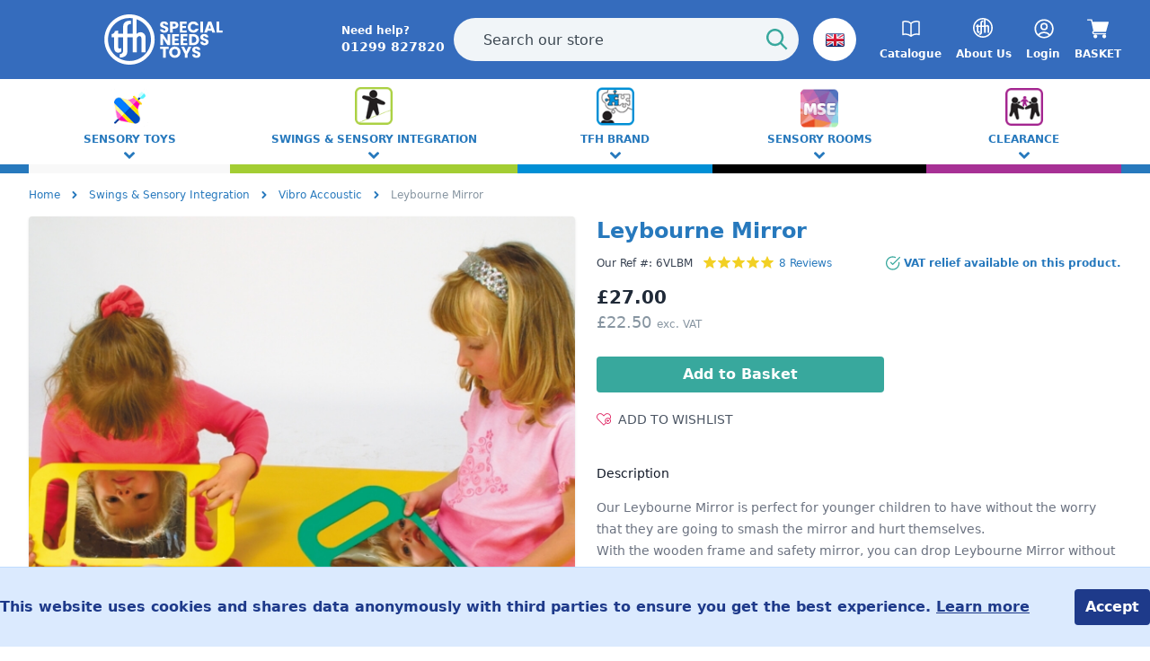

--- FILE ---
content_type: text/html; charset=UTF-8
request_url: https://specialneedstoys.com/uk/resonance/leybourne-mirror-mirror-toy.html?subcategory=0
body_size: 23796
content:
<!DOCTYPE html>
<html lang="en-GB">
<head>
    <title>    Leybourne Mirror - Mirror Sensory Toy | TFH Specialneedstoys
</title>
    <meta name="description" content="    The Leybourne Mirror has a shatterproof safety surface and sturdy wooden frame. Ideal for visual stimulation and exploring expressions. Easy to hold.
">
    <meta charset="utf-8">
    <meta http-equiv="X-UA-Compatible" content="IE=edge">
    <meta name="viewport" content="width=device-width, initial-scale=1">
    <meta name="csrf-token" content="SkV1gr4lEbIU1t9SLMzCUwhOZ9tACwWYmK01s1u3">
    <link rel="preload" as="style" href="https://specialneedstoys.com/build/assets/app-DPLrikeH.css" /><link rel="modulepreload" href="https://specialneedstoys.com/build/assets/app-Od3ZccRy.js" /><link rel="stylesheet" href="https://specialneedstoys.com/build/assets/app-DPLrikeH.css" data-navigate-track="reload" /><script type="module" src="https://specialneedstoys.com/build/assets/app-Od3ZccRy.js" data-navigate-track="reload"></script>
    <!-- Livewire Styles --><style >[wire\:loading][wire\:loading], [wire\:loading\.delay][wire\:loading\.delay], [wire\:loading\.inline-block][wire\:loading\.inline-block], [wire\:loading\.inline][wire\:loading\.inline], [wire\:loading\.block][wire\:loading\.block], [wire\:loading\.flex][wire\:loading\.flex], [wire\:loading\.table][wire\:loading\.table], [wire\:loading\.grid][wire\:loading\.grid], [wire\:loading\.inline-flex][wire\:loading\.inline-flex] {display: none;}[wire\:loading\.delay\.none][wire\:loading\.delay\.none], [wire\:loading\.delay\.shortest][wire\:loading\.delay\.shortest], [wire\:loading\.delay\.shorter][wire\:loading\.delay\.shorter], [wire\:loading\.delay\.short][wire\:loading\.delay\.short], [wire\:loading\.delay\.default][wire\:loading\.delay\.default], [wire\:loading\.delay\.long][wire\:loading\.delay\.long], [wire\:loading\.delay\.longer][wire\:loading\.delay\.longer], [wire\:loading\.delay\.longest][wire\:loading\.delay\.longest] {display: none;}[wire\:offline][wire\:offline] {display: none;}[wire\:dirty]:not(textarea):not(input):not(select) {display: none;}:root {--livewire-progress-bar-color: #2299dd;}[x-cloak] {display: none !important;}[wire\:cloak] {display: none !important;}</style>
    <link rel="apple-touch-icon" sizes="180x180" href="https://specialneedstoys.com/favicon/tfh/apple-touch-icon.png">
    <link rel="icon" type="image/png" sizes="32x32" href="https://specialneedstoys.com/favicon/tfh/favicon-32x32.png">
    <link rel="icon" type="image/png" sizes="16x16" href="https://specialneedstoys.com/favicon/tfh/favicon-16x16.png">
    <link rel="manifest" href="https://specialneedstoys.com/favicon/tfh/site.webmanifest">
    <link rel="mask-icon" href="https://specialneedstoys.com/favicon/tfh/safari-pinned-tab.svg" color="#0095ff">
    <meta name="msapplication-TileColor" content="#ffffff">
    <meta name="theme-color" content="#ffffff">
    <meta property="og:type" content="website"/>
<meta property="og:site_name" content="tfh"/>
<meta property="og:url" content="https://specialneedstoys.com/uk/resonance/leybourne-mirror-mirror-toy.html"/>
<meta property="og:title" content="    Leybourne Mirror - Mirror Sensory Toy | TFH Specialneedstoys
"/>
<meta property="og:description" content="    The Leybourne Mirror has a shatterproof safety surface and sturdy wooden frame. Ideal for visual stimulation and exploring expressions. Easy to hold.
"/>            <script src="https://analytics.ahrefs.com/analytics.js" data-key="1xky2AfNGmQDTQs2cEAIfQ" async></script>
            <script async src="https://www.googletagmanager.com/gtag/js?id=G-30P1SKZ93X"></script>
<script>
    window.dataLayer = window.dataLayer || [];

    function gtag() {
        dataLayer.push(arguments);
    }

    gtag('js', new Date());
    gtag('config', 'G-30P1SKZ93X');

    </script>    <!-- Google Tag Manager -->
    <script>(function(w,d,s,l,i){w[l]=w[l]||[];w[l].push({'gtm.start':
                new Date().getTime(),event:'gtm.js'});var f=d.getElementsByTagName(s)[0],
            j=d.createElement(s),dl=l!='dataLayer'?'&l='+l:'';j.async=true;j.src=
            'https://www.googletagmanager.com/gtm.js?id='+i+dl;f.parentNode.insertBefore(j,f);
        })(window,document,'script','dataLayer','GTM-NDDP35G');</script>
    <!-- End Google Tag Manager -->
    <script>
        var Tawk_API = Tawk_API || {}, Tawk_LoadStart = new Date();
        (function () {
            var s1 = document.createElement("script"), s0 = document.getElementsByTagName("script")[0];
            s1.async = true;
            s1.src = 'https://embed.tawk.to/559b8bbf2eab6b702884a37d/default';
            s1.charset = 'UTF-8';
            s1.setAttribute('crossorigin', '*');
            s0.parentNode.insertBefore(s1, s0);
        })();
    </script>


        <link rel="canonical"
          href="https://specialneedstoys.com/uk/sensory-toys/mirrors/leybourne-mirror-mirror-toy.html">

    <meta property="og:type" content="product"/>
            <meta property="og:image"
              content="https://cdn.specialneedstoys.com/products/images/xl/6VLBM.jpg"/>
        <style>
        [x-cloak] {
            display: none !important;
        }

        .bg-primary {
            background-color: #2779bd;
        }

        .text-primary {
            color: #2779bd;
        }

        main a {
            color: #2779bd;
        }
    </style>
</head><body class="tfh p-0 m-0 bg-white font-sans antialiased">
    <div id="cookie-consent-popup"
     class="hidden fixed bottom-0 z-10 py-6 flex justify-center items-center w-full bg-blue-100 border-t border-blue-200 text-blue-900 font-semibold">
    <div class="flex justify-between max-w-7xl mx-auto text-shadow items-center">
        <p>This website uses cookies and shares data anonymously with third parties to ensure you get the best
            experience. <a class="underline" href="https://specialneedstoys.com/uk/content/privacy-policy">Learn
                more</a></p>
        <button id="cookie-consent-accept" class="px-3 py-2 rounded text-white bg-blue-900">Accept</button>
    </div>
</div>
<script>
    var sessionCookieName = 'theatre';
    var gaTrackingId = 'G-30P1SKZ93X';

    if (!getCookie('cookie-consent-accepted')) {
        document.getElementById('cookie-consent-popup').style.display = 'block';
    } else {
    }

    document.getElementById('cookie-consent-accept').addEventListener('click', function () {
        setCookie('cookie-consent-accepted', 'true', 365);
        setCookie('cookie-consent-analytics', 'true', 365);
        document.getElementById('cookie-consent-popup').style.display = 'none';
    });

    // Cookie helper functions
    function setCookie(name, value, days) {
        var expires = "";
        if (days) {
            var date = new Date();
            date.setTime(date.getTime() + (days * 24 * 60 * 60 * 1000));
            expires = "; expires=" + date.toUTCString();
        }
        document.cookie = name + "=" + (value || "") + expires + "; path=/";
    }

    function getCookie(name) {
        var nameEQ = name + "=";
        var ca = document.cookie.split(';');
        for (var i = 0; i < ca.length; i++) {
            var c = ca[i];
            while (c.charAt(0) == ' ') c = c.substring(1, c.length);
            if (c.indexOf(nameEQ) == 0) return c.substring(nameEQ.length, c.length);
        }
        return null;
    }
</script><!-- Google Tag Manager (noscript) -->
    <noscript><iframe src="https://www.googletagmanager.com/ns.html?id=GTM-NDDP35G"
                      height="0" width="0" style="display:none;visibility:hidden"></iframe></noscript>
    <!-- End Google Tag Manager (noscript) -->
<input type="checkbox" name="nav" id="main-nav-check"/>
<div id="menu">
    <label for="main-nav-check" class="toggle" onclick="" title="Close">×</label>
    <ul>
                                                                                                                                                                                <li class=" top-level-nav   sensory-toys">
                    <a class="sensory-toys"
                       href="https://specialneedstoys.com/uk/sensory-toys">Sensory Toys</a>
                                            <label for="sensory-toys" class="toggle-sub" onclick="">►</label>
                        <input type="checkbox" name="nav" id="sensory-toys" class="sub-nav-check">
                        <ul id="sensory-toys-sub" class="sub-nav">
                            <li class="sub-heading">Sensory Toys
                                <label for="sensory-toys" class="toggle" onclick="" title="Back">►</label>
                            </li>
                                                            <li>
                                    <a class=" "
                                       href="https://specialneedstoys.com/uk/sensory-toys/sensory-lights">Sensory Lights</a>
                                                                    </li>
                                                            <li>
                                    <a class=" "
                                       href="https://specialneedstoys.com/uk/sensory-toys/mirrors">Mirrors</a>
                                                                    </li>
                                                            <li>
                                    <a class=" "
                                       href="https://specialneedstoys.com/uk/sensory-toys/colours">Colours</a>
                                                                    </li>
                                                            <li>
                                    <a class=" "
                                       href="https://specialneedstoys.com/uk/sensory-toys/spinning-things">Spinning things</a>
                                                                    </li>
                                                            <li>
                                    <a class=" "
                                       href="https://specialneedstoys.com/uk/sensory-toys/noisy-toys">Noisy Toys</a>
                                                                    </li>
                                                            <li>
                                    <a class=" "
                                       href="https://specialneedstoys.com/uk/sensory-toys/distraction-toys">Distraction Toys</a>
                                                                    </li>
                                                            <li>
                                    <a class=" "
                                       href="https://specialneedstoys.com/uk/sensory-toys/sensory-chew-toys">Chew Toys</a>
                                                                    </li>
                                                            <li>
                                    <a class=" "
                                       href="https://specialneedstoys.com/uk/sensory-toys/discrimination">Touch and Feel</a>
                                                                    </li>
                                                            <li>
                                    <a class=" "
                                       href="https://specialneedstoys.com/uk/sensory-toys/vibration">Vibration</a>
                                                                    </li>
                                                            <li>
                                    <a class=" "
                                       href="https://specialneedstoys.com/uk/sensory-toys/calming">Calming</a>
                                                                    </li>
                                                            <li>
                                    <a class=" "
                                       href="https://specialneedstoys.com/uk/sensory-toys/materials">Sensory Kits</a>
                                                                    </li>
                                                            <li>
                                    <a class=" "
                                       href="https://specialneedstoys.com/uk/sensory-toys/weighted-blankets-etc">Weighted Blankets</a>
                                                                    </li>
                                                            <li>
                                    <a class=" "
                                       href="https://specialneedstoys.com/uk/sensory-toys/sensory-den">Sensory Den</a>
                                                                    </li>
                                                            <li>
                                    <a class=" "
                                       href="https://specialneedstoys.com/uk/sensory-toys/rewards">Switch Rewards</a>
                                                                    </li>
                                                            <li>
                                    <a class=" "
                                       href="https://specialneedstoys.com/uk/sensory-toys/communication">Communication</a>
                                                                    </li>
                                                    </ul>
                                    </li>
                                                                                                                                <li class=" top-level-nav   vestibular">
                    <a class="vestibular"
                       href="https://specialneedstoys.com/uk/vestibular">Swings &amp; Sensory Integration</a>
                                            <label for="vestibular" class="toggle-sub" onclick="">►</label>
                        <input type="checkbox" name="nav" id="vestibular" class="sub-nav-check">
                        <ul id="vestibular-sub" class="sub-nav">
                            <li class="sub-heading">Swings &amp; Sensory Integration
                                <label for="vestibular" class="toggle" onclick="" title="Back">►</label>
                            </li>
                                                            <li>
                                    <a class=" "
                                       href="https://specialneedstoys.com/uk/vestibular/swing-frames">Garden Swings</a>
                                                                    </li>
                                                            <li>
                                    <a class=" "
                                       href="https://specialneedstoys.com/uk/vestibular/sand-water">Sand &amp; Water</a>
                                                                    </li>
                                                            <li>
                                    <a class=" "
                                       href="https://specialneedstoys.com/uk/vestibular/proprioception">Deep Pressure</a>
                                                                    </li>
                                                            <li>
                                    <a class="active "
                                       href="https://specialneedstoys.com/uk/vestibular/resonance">Vibro Accoustic</a>
                                                                    </li>
                                                            <li>
                                    <a class=" "
                                       href="https://specialneedstoys.com/uk/vestibular/reaching">Reaching</a>
                                                                    </li>
                                                            <li>
                                    <a class=" "
                                       href="https://specialneedstoys.com/uk/vestibular/balance">Balance</a>
                                                                    </li>
                                                            <li>
                                    <a class=" "
                                       href="https://specialneedstoys.com/uk/vestibular/spin-rock-bounce">Spin Rock Bounce</a>
                                                                    </li>
                                                    </ul>
                                    </li>
                                                                                                            <li class=" top-level-link  cognition tfh-brand">
                    <a class="tfh-brand"
                       href="https://specialneedstoys.com/uk/tfh-brand">TFH Brand</a>
                                    </li>
                                                                                        <li class=" top-level-nav   mse">
                    <a class="mse"
                       href="https://specialneedstoys.com/uk/mse">Sensory Rooms</a>
                                            <label for="mse" class="toggle-sub" onclick="">►</label>
                        <input type="checkbox" name="nav" id="mse" class="sub-nav-check">
                        <ul id="mse-sub" class="sub-nav">
                            <li class="sub-heading">Sensory Rooms
                                <label for="mse" class="toggle" onclick="" title="Back">►</label>
                            </li>
                                                            <li>
                                    <a class=" "
                                       href="https://specialneedstoys.com/uk/mse/sensory-room-packages">Sensory Room Packages</a>
                                                                    </li>
                                                            <li>
                                    <a class=" "
                                       href="https://specialneedstoys.com/uk/mse/bubble-tubes">Bubble Tubes</a>
                                                                    </li>
                                                            <li>
                                    <a class=" "
                                       href="https://specialneedstoys.com/uk/mse/fibre-optics">Fibre Optics</a>
                                                                    </li>
                                                            <li>
                                    <a class=" "
                                       href="https://specialneedstoys.com/uk/mse/mse-control">MSE Control</a>
                                                                    </li>
                                                            <li>
                                    <a class=" "
                                       href="https://specialneedstoys.com/uk/mse/wonder-walls">Tactile Walls</a>
                                                                    </li>
                                                            <li>
                                    <a class=" "
                                       href="https://specialneedstoys.com/uk/mse/soft-play">Softplay</a>
                                                                    </li>
                                                            <li>
                                    <a class=" "
                                       href="https://specialneedstoys.com/uk/mse/sound-sensitive">Sound Sensitive</a>
                                                                    </li>
                                                            <li>
                                    <a class=" "
                                       href="https://specialneedstoys.com/uk/mse/vecta-mse-kits">Vecta &amp; MSE Kits</a>
                                                                    </li>
                                                            <li>
                                    <a class=" "
                                       href="https://specialneedstoys.com/uk/mse/ball-pools">Ball Pools</a>
                                                                    </li>
                                                            <li>
                                    <a class="  has-sub "
                                       href="https://specialneedstoys.com/uk/mse/projectors">Projectors</a>
                                                                                                                        <label for="wheels" class="toggle-sub" onclick="">►</label>
                                            <input type="checkbox" name="nav" id="wheels"
                                                   class="sub-nav-check">
                                            <ul id="wheels-sub" class="sub-nav">
                                                <li class="sub-heading">Projectors
                                                    <label for="wheels" class="toggle" onclick=""
                                                           title="Back">►</label>
                                                </li>
                                                <li>
                                                    <a class=""
                                                       href="https://specialneedstoys.com/uk/mse/projectors/wheels">Wheels</a>
                                                </li>
                                            </ul>
                                                                                                            </li>
                                                    </ul>
                                    </li>
                                                                                                                                                    <li class=" top-level-nav  socialisation clearance">
                    <a class="clearance"
                       href="https://specialneedstoys.com/uk/clearance">Clearance</a>
                                            <label for="clearance" class="toggle-sub" onclick="">►</label>
                        <input type="checkbox" name="nav" id="clearance" class="sub-nav-check">
                        <ul id="clearance-sub" class="sub-nav">
                            <li class="sub-heading">Clearance
                                <label for="clearance" class="toggle" onclick="" title="Back">►</label>
                            </li>
                                                            <li>
                                    <a class=" "
                                       href="https://specialneedstoys.com/uk/clearance/u20">U£20</a>
                                                                    </li>
                                                            <li>
                                    <a class=" "
                                       href="https://specialneedstoys.com/uk/clearance/g2g">Got2Go</a>
                                                                    </li>
                                                            <li>
                                    <a class=" "
                                       href="https://specialneedstoys.com/uk/clearance/large">Large</a>
                                                                    </li>
                                                            <li>
                                    <a class=" "
                                       href="https://specialneedstoys.com/uk/clearance/prices-slashed">Prices Slashed</a>
                                                                    </li>
                                                    </ul>
                                    </li>
                                                                                                                                                                                                                                                                                                                                                                                                                                                                <li class=" top-level-link   gift-ideas">
                    <a class="gift-ideas"
                       href="https://specialneedstoys.com/uk/gift-ideas">Gift Ideas</a>
                                    </li>
                                                <li class=" top-level-link   parts">
                    <a class="parts"
                       href="https://specialneedstoys.com/uk/parts">Parts</a>
                                    </li>
                            <li class="top-level-link"><a
                    class="inline-block font-bold text-lg sm:w-auto px-4 text-white  border-r border-white uppercase "
                    href="tel:01299 827820">TEL: 01299 827820</a></li>
                    <li class="top-level-link"><a
                        class="inline-block font-bold  sm:w-auto px-4 text-white  border-r border-white uppercase text-left "
                        href="https://specialneedstoys.com/uk/catalog-request">Request a Catalogue</a></li>
                                            <li class="top-level-link"><a
                        class="inline-block font-bold sm:w-auto px-4 text-white  border-r border-white uppercase "
                        href="https://specialneedstoys.com/uk/login">Login</a></li>
            <li class="top-level-link"><a
                        class="inline-block font-bold sm:w-auto px-4 text-white  border-r border-white uppercase "
                        href="https://specialneedstoys.com/uk/register">Register</a></li>
                <li class="top-level-link"><a class="inline-block font-bold  sm:w-auto px-4 text-white  uppercase "
                                      href="https://specialneedstoys.com/uk/content/about-us">About Us</a>
        </li>
            </ul>
    <label class="toggle close-all" onclick="uncheckboxes('nav')">×</label>
</div>

<script>
    document.documentElement.className = 'js'; // adds class="js" to <html> element
    function uncheckboxes(nav) {
        var navarray = document.getElementsByName(nav);
        for (var i = 0; i < navarray.length; i++) {
            navarray[i].checked = false
        }
    }
</script>


<div id="app" data-dir="/uk">
    <svg xmlns="http://www.w3.org/2000/svg" style="display:none;">
        <symbol id="star" width="14" height="14" class="text-yellow-dark" fill="currentColor"
                viewBox="0 0 19.481 19.481">
            <path d="M10.201.758l2.478 5.865 6.344.545a.5.5 0 0 1 .285.876l-4.812 4.169 1.442 6.202a.5.5 0 0 1-.745.541l-5.452-3.288-5.452 3.288a.5.5 0 0 1-.745-.541l1.442-6.202-4.813-4.17a.5.5 0 0 1 .285-.876l6.344-.545L9.28.758a.5.5 0 0 1 .921 0z"/>
        </symbol>
    </svg>
    <header class="header h-24 lg:h-18 py-4 flex justify-between flex-col">
    <div class="flex justify-start items-center h-full w-full max-w-7xl mx-auto sm:px-6 lg:px-8">
        <div class="lg:container lg:mx-auto w-full flex items-center lg:justify-between flex-wrap px-3 lg:px-0">
            <label for="main-nav-check" class="hamburger text-white font-semibold uppercase toggle lg:hidden"
                   title="Menu">
                <span class="hamburger-box">
                    <span class="hamburger-inner"></span>
                </span>
                <span class="text-white text-lg font-semibold uppercase ml-2 hidden sm:block">Menu</span>
            </label>
            <div class="flex items-center justify-center lg:justify-start flex-grow lg:flex-grow-0 lg:flex-shrink text-white logo">
                                    <a class="flex" href="https://specialneedstoys.com/uk/">
                        <img class="h-10 lg:h-14" width="100%" height="100%"
                             src="https://specialneedstoys.com/img/tfh_logo.svg"
                             alt="specialneedstoys.com">
                    </a>
                                <a class="text-white font-semibold hidden lg:flex ml-12 justify-center items-center"
                   href="tel:01299 827820">
                    <div class="">
                        <div class="text-xs">Need help?</div>
                        <div class="text-sm font-semibold flex whitespace-nowrap">
                            01299 827820
                        </div>
                    </div>
                </a>
            </div>

            <div class="flex justify-end lg:order-2 text-white">
                <div class="flex justify-between space-x-4">
                    
                    
                                            <a class="relative font-semibold items-center hidden lg:flex flex-col justify-center with-transitions"
                           href="https://specialneedstoys.com/uk/catalog-request">
                            <svg xmlns="http://www.w3.org/2000/svg" fill="none" viewBox="0 0 24 24" stroke-width="1.5"
                                 stroke="currentColor" class="w-6 h-6">
                                <path stroke-linecap="round" stroke-linejoin="round"
                                      d="M12 6.042A8.967 8.967 0 006 3.75c-1.052 0-2.062.18-3 .512v14.25A8.987 8.987 0 016 18c2.305 0 4.408.867 6 2.292m0-14.25a8.966 8.966 0 016-2.292c1.052 0 2.062.18 3 .512v14.25A8.987 8.987 0 0018 18a8.967 8.967 0 00-6 2.292m0-14.25v14.25"/>
                            </svg>
                            <div class="text-xs mt-2 font-semibold">Catalogue</div>
                        </a>
                    
                    <a class="hidden lg:flex relative font-semibold items-center flex-col justify-center with-transitions"
                       href="https://specialneedstoys.com/uk/content/about-us">
                        <svg class="w-6 h-6" xmlns="http://www.w3.org/2000/svg" viewBox="0 0 24 24" fill="#ffffff">
                            <path class="cls-1"
                                  d="m11,0C4.92,0,0,4.92,0,11s4.92,11,11,11,11-4.92,11-11S17.07,0,11,0Zm0,20.39c-5.19,0-9.39-4.21-9.39-9.4S5.81,1.6,11,1.6c.47,0,.92.03,1.37.1v6.7h-2.3v-2.89c0-.2-.06-1.28,1.56-1.29l-.03-1.4s-3.41-.54-3.41,2.67v2.92h-2.16v-1.36l-1.48.28s-.03,1.13-1.39,1.29v1.4h1.11v4.69c0,2.24,2.36,2.55,3.15,1.39l-.03-1.45c-.45.54-1.36.37-1.36-.26v-4.38h2.16v5.94s.04,1.32-1.5,1.46l.03,1.4s3.35.48,3.35-2.81v-6h2.3v6.61h1.77v-5.82c0-1.45,2.06-1.82,2.06-.37v6.16h1.82v-6.61c0-1.7-2.24-3.12-3.92-1.42V2.13c3.66,1.28,6.29,4.77,6.29,8.87,0,5.19-4.21,9.4-9.4,9.4h0Z"/>
                        </svg>
                        <div class="text-xs mt-2 font-semibold">About Us</div>
                    </a>
                                                                <a href="https://specialneedstoys.com/uk/login"
                           class="relative font-semibold items-center hidden lg:flex flex-col justify-center with-transitions">
                            <svg xmlns="http://www.w3.org/2000/svg" fill="none" viewBox="0 1 22 22" stroke-width="1.5"
                                 stroke="currentColor" class="w-6 h-6">
                                <path stroke-linecap="round" stroke-linejoin="round"
                                      d="M17.982 18.725A7.488 7.488 0 0012 15.75a7.488 7.488 0 00-5.982 2.975m11.963 0a9 9 0 10-11.963 0m11.963 0A8.966 8.966 0 0112 21a8.966 8.966 0 01-5.982-2.275M15 9.75a3 3 0 11-6 0 3 3 0 016 0z"/>
                            </svg>

                            <div class="text-xs mt-2 font-semibold">Login</div>
                        </a>
                                        <a href="https://specialneedstoys.com/uk/basket"
                       class="relative font-semibold items-center flex lg:flex-col justify-center with-transitions">
                        <svg fill="#fff" viewBox="0 -31 512.00033 512"
                             xmlns="http://www.w3.org/2000/svg" class="fill-current w-6 h-6">
                            <path d="m166 300.003906h271.003906c6.710938 0 12.597656-4.4375 14.414063-10.882812l60.003906-210.003906c1.289063-4.527344.40625-9.390626-2.433594-13.152344-2.84375-3.75-7.265625-5.964844-11.984375-5.964844h-365.632812l-10.722656-48.25c-1.523438-6.871094-7.617188-11.75-14.648438-11.75h-91c-8.289062 0-15 6.710938-15 15 0 8.292969 6.710938 15 15 15h78.960938l54.167968 243.75c-15.9375 6.929688-27.128906 22.792969-27.128906 41.253906 0 24.8125 20.1875 45 45 45h271.003906c8.292969 0 15-6.707031 15-15 0-8.289062-6.707031-15-15-15h-271.003906c-8.261719 0-15-6.722656-15-15s6.738281-15 15-15zm0 0"/>
                            <path d="m151 405.003906c0 24.816406 20.1875 45 45.003906 45 24.8125 0 45-20.183594 45-45 0-24.8125-20.1875-45-45-45-24.816406 0-45.003906 20.1875-45.003906 45zm0 0"/>
                            <path d="m362.003906 405.003906c0 24.816406 20.1875 45 45 45 24.816406 0 45-20.183594 45-45 0-24.8125-20.183594-45-45-45-24.8125 0-45 20.1875-45 45zm0 0"/>
                        </svg>

                                                <div class="text-lg ml-2 lg:ml-0 uppercase lg:text-xs lg:mt-2">Basket</div>
                    </a>
                </div>
            </div>
            <div class="flex justify-center flex-grow w-full lg:w-auto lg:order-1 mt-2 lg:mt-0 lg:px-0">

                <form method="get" action="https://specialneedstoys.com/uk/search"
                      class="flex lg:max-w-xs xl:max-w-sm 2xl:max-w-md flex-grow flex-no-wrap w-full"
                      style="position: relative; direction: ltr;">
                    <input value=""
                           class="flex w-full lg:w-auto flex-grow mr-2 h-12 lg:max-w-xs xl:max-w-sm 2xl:max-w-md transition text-gray-900 focus:outline-0 border border-transparent focus:bg-white focus:border-grey-light placeholder-grey-darkest rounded-full bg-grey-lighter py-2 pl-8 appearance-none leading-normal ds-input"
                           type="text" placeholder="Search our store" autocomplete="off"
                           spellcheck="false" role="combobox" aria-autocomplete="list" aria-expanded="false"
                           name="query">
                    <button aria-label="Start Search"
                            class="h-12 -ml-12 uppercase text-white rounded-full flex items-center">
                        <svg width="20" height="20"
                             class="fill-current pointer-events-none text-teal-dark w-6 h-6 mx-1"
                             xmlns="http://www.w3.org/2000/svg" viewBox="0 0 20 20">
                            <path d="M12.9 14.32a8 8 0 1 1 1.41-1.41l5.35 5.33-1.42 1.42-5.33-5.34zM8 14A6 6 0 1 0 8 2a6 6 0 0 0 0 12z"></path>
                        </svg>
                    </button>
                </form>
                <div class="flex lg:mr-4">
                    <div x-data="{ open: false }" class="relative country-select-small h-12 ml-4">
    <div role="button" aria-label="Change Country" class="inline-block select-none z-20" x-on:click.away="open = false"
         x-on:click="open = !open">
                <span class="appearance-none flex items-center font-bold flex items-center justify-center text-primary font-medium bg-white hover:text-white hover:bg-blue-500 w-12 h-12 rounded-full">
                                            <span aria-label="UK" class="absolute flag gb z-20"></span>
                                    </span>
    </div>
    <div class="absolute left-0 top-0 mt-px w-6" x-cloak x-show="open">
        <div class="bg-white w-12 rounded-full pt-12 pb-8 border overflow-hidden z-0">
                                        <a aria-label="USA" href="https://specialneedstoys.com/usa/"
                   class="font-bold flex items-center justify-center py-2 border-b text-primary font-medium bg-white hover:text-white hover:bg-blue whitespace-no-wrap"><span
                            class="flag usa"></span></a>
                                        <a aria-label="CAN" href="https://specialneedstoys.com/can/"
                   class="font-bold  flex items-center justify-center py-2 border-b text-primary font-medium bg-white hover:text-white hover:bg-blue whitespace-no-wrap"><span
                            class="flag can"></span></a>
                                        <a aria-label="SE" href="https://tfhsensory.se"
                   class="font-bold  flex items-center justify-center py-2 border-b text-primary font-medium bg-white hover:text-white hover:bg-blue whitespace-no-wrap"><span
                            class="flag se"></span></a>
                    </div>
    </div>
</div>                </div>
            </div>
        </div>
    </div>
</header>    <nav class="w-full relative hidden md:block">
    <div class="absolute bottom-0 left-0 right-0 bg-blue-dark h-2.5"></div>
    <ul class="mx-auto max-w-7xl flex text-center m-0 list-reset w-full sm:xm-6 lg:px-8">
                                                                                                                                                                                <li class="lg:nav-item py-1 px-2 flex-grow max-w-xs    sensory-toys">
                    <a class="uppercase font-bold flex flex-col items-center justify-between active:text-white hover:text-white  text-primary text-sm"
                       href="https://specialneedstoys.com/uk/sensory-toys">
                        <span class="text-center text-xs">Sensory Toys</span>
                        <svg xmlns="http://www.w3.org/2000/svg" width="12px" height="12px"
                             viewBox="0 0 444.819 444.819" class="fill-current mt-1">
                            <path d="M434.252,114.203l-21.409-21.416c-7.419-7.04-16.084-10.561-25.975-10.561c-10.095,0-18.657,3.521-25.7,10.561
		L222.41,231.549L83.653,92.791c-7.042-7.04-15.606-10.561-25.697-10.561c-9.896,0-18.559,3.521-25.979,10.561l-21.128,21.416
		C3.615,121.436,0,130.099,0,140.188c0,10.277,3.619,18.842,10.848,25.693l185.864,185.865c6.855,7.23,15.416,10.848,25.697,10.848
		c10.088,0,18.75-3.617,25.977-10.848l185.865-185.865c7.043-7.044,10.567-15.608,10.567-25.693
		C444.819,130.287,441.295,121.629,434.252,114.203z"/>
                        </svg>
                    </a>
                                            <div class="dropdown-content w-full min-w-[200px]">
                                                                                                <a class="text-sm  "
                                       href="https://specialneedstoys.com/uk/sensory-toys/sensory-lights">Sensory Lights</a>
                                                                                                                                <a class="text-sm  "
                                       href="https://specialneedstoys.com/uk/sensory-toys/mirrors">Mirrors</a>
                                                                                                                                <a class="text-sm  "
                                       href="https://specialneedstoys.com/uk/sensory-toys/colours">Colours</a>
                                                                                                                                <a class="text-sm  "
                                       href="https://specialneedstoys.com/uk/sensory-toys/spinning-things">Spinning things</a>
                                                                                                                                <a class="text-sm  "
                                       href="https://specialneedstoys.com/uk/sensory-toys/noisy-toys">Noisy Toys</a>
                                                                                                                                <a class="text-sm  "
                                       href="https://specialneedstoys.com/uk/sensory-toys/distraction-toys">Distraction Toys</a>
                                                                                                                                <a class="text-sm  "
                                       href="https://specialneedstoys.com/uk/sensory-toys/sensory-chew-toys">Chew Toys</a>
                                                                                                                                <a class="text-sm  "
                                       href="https://specialneedstoys.com/uk/sensory-toys/discrimination">Touch and Feel</a>
                                                                                                                                <a class="text-sm  "
                                       href="https://specialneedstoys.com/uk/sensory-toys/vibration">Vibration</a>
                                                                                                                                <a class="text-sm  "
                                       href="https://specialneedstoys.com/uk/sensory-toys/calming">Calming</a>
                                                                                                                                <a class="text-sm  "
                                       href="https://specialneedstoys.com/uk/sensory-toys/materials">Sensory Kits</a>
                                                                                                                                <a class="text-sm  "
                                       href="https://specialneedstoys.com/uk/sensory-toys/weighted-blankets-etc">Weighted Blankets</a>
                                                                                                                                <a class="text-sm  "
                                       href="https://specialneedstoys.com/uk/sensory-toys/sensory-den">Sensory Den</a>
                                                                                                                                <a class="text-sm  "
                                       href="https://specialneedstoys.com/uk/sensory-toys/rewards">Switch Rewards</a>
                                                                                                                                <a class="text-sm  "
                                       href="https://specialneedstoys.com/uk/sensory-toys/communication">Communication</a>
                                                                                    </div>
                                    </li>
                                                                                                                                <li class="lg:nav-item py-1 px-2 flex-grow max-w-xs    vestibular">
                    <a class="uppercase font-bold flex flex-col items-center justify-between active:text-white hover:text-white  text-primary text-sm"
                       href="https://specialneedstoys.com/uk/vestibular">
                        <span class="text-center text-xs">Swings &amp; Sensory Integration</span>
                        <svg xmlns="http://www.w3.org/2000/svg" width="12px" height="12px"
                             viewBox="0 0 444.819 444.819" class="fill-current mt-1">
                            <path d="M434.252,114.203l-21.409-21.416c-7.419-7.04-16.084-10.561-25.975-10.561c-10.095,0-18.657,3.521-25.7,10.561
		L222.41,231.549L83.653,92.791c-7.042-7.04-15.606-10.561-25.697-10.561c-9.896,0-18.559,3.521-25.979,10.561l-21.128,21.416
		C3.615,121.436,0,130.099,0,140.188c0,10.277,3.619,18.842,10.848,25.693l185.864,185.865c6.855,7.23,15.416,10.848,25.697,10.848
		c10.088,0,18.75-3.617,25.977-10.848l185.865-185.865c7.043-7.044,10.567-15.608,10.567-25.693
		C444.819,130.287,441.295,121.629,434.252,114.203z"/>
                        </svg>
                    </a>
                                            <div class="dropdown-content w-full min-w-[200px]">
                                                                                                <a class="text-sm  "
                                       href="https://specialneedstoys.com/uk/vestibular/swing-frames">Garden Swings</a>
                                                                                                                                <a class="text-sm  "
                                       href="https://specialneedstoys.com/uk/vestibular/sand-water">Sand &amp; Water</a>
                                                                                                                                <a class="text-sm  "
                                       href="https://specialneedstoys.com/uk/vestibular/proprioception">Deep Pressure</a>
                                                                                                                                <a class="text-sm active "
                                       href="https://specialneedstoys.com/uk/vestibular/resonance">Vibro Accoustic</a>
                                                                                                                                <a class="text-sm  "
                                       href="https://specialneedstoys.com/uk/vestibular/reaching">Reaching</a>
                                                                                                                                <a class="text-sm  "
                                       href="https://specialneedstoys.com/uk/vestibular/balance">Balance</a>
                                                                                                                                <a class="text-sm  "
                                       href="https://specialneedstoys.com/uk/vestibular/spin-rock-bounce">Spin Rock Bounce</a>
                                                                                    </div>
                                    </li>
                                                                                                            <li class="lg:nav-item py-1 px-2 flex-grow max-w-xs   cognition tfh-brand">
                    <a class="uppercase font-bold flex flex-col items-center justify-between active:text-white hover:text-white  text-primary text-sm"
                       href="https://specialneedstoys.com/uk/tfh-brand">
                        <span class="text-center text-xs">TFH Brand</span>
                        <svg xmlns="http://www.w3.org/2000/svg" width="12px" height="12px"
                             viewBox="0 0 444.819 444.819" class="fill-current mt-1">
                            <path d="M434.252,114.203l-21.409-21.416c-7.419-7.04-16.084-10.561-25.975-10.561c-10.095,0-18.657,3.521-25.7,10.561
		L222.41,231.549L83.653,92.791c-7.042-7.04-15.606-10.561-25.697-10.561c-9.896,0-18.559,3.521-25.979,10.561l-21.128,21.416
		C3.615,121.436,0,130.099,0,140.188c0,10.277,3.619,18.842,10.848,25.693l185.864,185.865c6.855,7.23,15.416,10.848,25.697,10.848
		c10.088,0,18.75-3.617,25.977-10.848l185.865-185.865c7.043-7.044,10.567-15.608,10.567-25.693
		C444.819,130.287,441.295,121.629,434.252,114.203z"/>
                        </svg>
                    </a>
                                    </li>
                                                                                        <li class="lg:nav-item py-1 px-2 flex-grow max-w-xs    mse">
                    <a class="uppercase font-bold flex flex-col items-center justify-between active:text-white hover:text-white  text-primary text-sm"
                       href="https://specialneedstoys.com/uk/mse">
                        <span class="text-center text-xs">Sensory Rooms</span>
                        <svg xmlns="http://www.w3.org/2000/svg" width="12px" height="12px"
                             viewBox="0 0 444.819 444.819" class="fill-current mt-1">
                            <path d="M434.252,114.203l-21.409-21.416c-7.419-7.04-16.084-10.561-25.975-10.561c-10.095,0-18.657,3.521-25.7,10.561
		L222.41,231.549L83.653,92.791c-7.042-7.04-15.606-10.561-25.697-10.561c-9.896,0-18.559,3.521-25.979,10.561l-21.128,21.416
		C3.615,121.436,0,130.099,0,140.188c0,10.277,3.619,18.842,10.848,25.693l185.864,185.865c6.855,7.23,15.416,10.848,25.697,10.848
		c10.088,0,18.75-3.617,25.977-10.848l185.865-185.865c7.043-7.044,10.567-15.608,10.567-25.693
		C444.819,130.287,441.295,121.629,434.252,114.203z"/>
                        </svg>
                    </a>
                                            <div class="dropdown-content w-full min-w-[200px]">
                                                                                                <a class="text-sm  "
                                       href="https://specialneedstoys.com/uk/mse/sensory-room-packages">Sensory Room Packages</a>
                                                                                                                                <a class="text-sm  "
                                       href="https://specialneedstoys.com/uk/mse/bubble-tubes">Bubble Tubes</a>
                                                                                                                                <a class="text-sm  "
                                       href="https://specialneedstoys.com/uk/mse/fibre-optics">Fibre Optics</a>
                                                                                                                                <a class="text-sm  "
                                       href="https://specialneedstoys.com/uk/mse/mse-control">MSE Control</a>
                                                                                                                                <a class="text-sm  "
                                       href="https://specialneedstoys.com/uk/mse/wonder-walls">Tactile Walls</a>
                                                                                                                                <a class="text-sm  "
                                       href="https://specialneedstoys.com/uk/mse/soft-play">Softplay</a>
                                                                                                                                <a class="text-sm  "
                                       href="https://specialneedstoys.com/uk/mse/sound-sensitive">Sound Sensitive</a>
                                                                                                                                <a class="text-sm  "
                                       href="https://specialneedstoys.com/uk/mse/vecta-mse-kits">Vecta &amp; MSE Kits</a>
                                                                                                                                <a class="text-sm  "
                                       href="https://specialneedstoys.com/uk/mse/ball-pools">Ball Pools</a>
                                                                                                                                <div class="sub-dropdown-content">
                                        <a class="  has-sub "
                                           href="https://specialneedstoys.com/uk/mse/projectors">Projectors</a>
                                        <div class="dropdown-content">
                                                                                            <a class=" text-sm"
                                                   href="https://specialneedstoys.com/uk/mse/projectors/wheels"><span>Wheels</span></a>
                                                                                    </div>
                                    </div>
                                                                                    </div>
                                    </li>
                                                                                                                                                    <li class="lg:nav-item py-1 px-2 flex-grow max-w-xs   socialisation clearance">
                    <a class="uppercase font-bold flex flex-col items-center justify-between active:text-white hover:text-white  text-primary text-sm"
                       href="https://specialneedstoys.com/uk/clearance">
                        <span class="text-center text-xs">Clearance</span>
                        <svg xmlns="http://www.w3.org/2000/svg" width="12px" height="12px"
                             viewBox="0 0 444.819 444.819" class="fill-current mt-1">
                            <path d="M434.252,114.203l-21.409-21.416c-7.419-7.04-16.084-10.561-25.975-10.561c-10.095,0-18.657,3.521-25.7,10.561
		L222.41,231.549L83.653,92.791c-7.042-7.04-15.606-10.561-25.697-10.561c-9.896,0-18.559,3.521-25.979,10.561l-21.128,21.416
		C3.615,121.436,0,130.099,0,140.188c0,10.277,3.619,18.842,10.848,25.693l185.864,185.865c6.855,7.23,15.416,10.848,25.697,10.848
		c10.088,0,18.75-3.617,25.977-10.848l185.865-185.865c7.043-7.044,10.567-15.608,10.567-25.693
		C444.819,130.287,441.295,121.629,434.252,114.203z"/>
                        </svg>
                    </a>
                                            <div class="dropdown-content w-full min-w-[200px]">
                                                                                                <a class="text-sm  "
                                       href="https://specialneedstoys.com/uk/clearance/u20">U£20</a>
                                                                                                                                <a class="text-sm  "
                                       href="https://specialneedstoys.com/uk/clearance/g2g">Got2Go</a>
                                                                                                                                <a class="text-sm  "
                                       href="https://specialneedstoys.com/uk/clearance/large">Large</a>
                                                                                                                                <a class="text-sm  "
                                       href="https://specialneedstoys.com/uk/clearance/prices-slashed">Prices Slashed</a>
                                                                                    </div>
                                    </li>
                                                                                                                                                                                                                                                                                                                                                                                                                                                                                </ul>
</nav>    <main class="px-3 md:px-0">
                    <nav class="text-xs max-w-7xl mx-auto  py-4 sm:px-6 lg:px-8">
        <div class="container flex flex-wrap items-center text-grey-darkest">
                                                <span class=""><a class="text-primary font-medium tracking-loose"
                                      href="https://specialneedstoys.com/uk/">Home</a></span>
                    <span class="mx-3 text-primary">
                    <svg xmlns="http://www.w3.org/2000/svg" width="8px" height="8px" viewBox="0 0 46.02 46.02"
                         class="fill-current">
                        <path d="M14.757 46.02a5.688 5.688 0 0 1-3.929-1.569 5.705 5.705 0 0 1-.204-8.063L23.382 22.97 10.637 9.645a5.703 5.703 0 0 1 8.242-7.884l16.505 17.253a5.707 5.707 0 0 1 .013 7.872L18.893 44.247a5.699 5.699 0 0 1-4.136 1.773z"/>
                    </svg>
                </span>
                                                                <span class=""><a class="text-primary font-medium tracking-loose"
                                      href="https://specialneedstoys.com/uk/vestibular">Swings &amp; Sensory Integration</a></span>
                    <span class="mx-3 text-primary">
                    <svg xmlns="http://www.w3.org/2000/svg" width="8px" height="8px" viewBox="0 0 46.02 46.02"
                         class="fill-current">
                        <path d="M14.757 46.02a5.688 5.688 0 0 1-3.929-1.569 5.705 5.705 0 0 1-.204-8.063L23.382 22.97 10.637 9.645a5.703 5.703 0 0 1 8.242-7.884l16.505 17.253a5.707 5.707 0 0 1 .013 7.872L18.893 44.247a5.699 5.699 0 0 1-4.136 1.773z"/>
                    </svg>
                </span>
                                                                <span class=""><a class="text-primary font-medium tracking-loose"
                                      href="https://specialneedstoys.com/uk/vestibular/resonance">Vibro Accoustic</a></span>
                    <span class="mx-3 text-primary">
                    <svg xmlns="http://www.w3.org/2000/svg" width="8px" height="8px" viewBox="0 0 46.02 46.02"
                         class="fill-current">
                        <path d="M14.757 46.02a5.688 5.688 0 0 1-3.929-1.569 5.705 5.705 0 0 1-.204-8.063L23.382 22.97 10.637 9.645a5.703 5.703 0 0 1 8.242-7.884l16.505 17.253a5.707 5.707 0 0 1 .013 7.872L18.893 44.247a5.699 5.699 0 0 1-4.136 1.773z"/>
                    </svg>
                </span>
                                                                <span class="breadcrumb-item active font-medium text-grey-dark">Leybourne Mirror </span>
                                    </div>
    </nav>


            <div class="flex flex-wrap mb-6 mx-auto  max-w-7xl sm:px-6 lg:px-8">
        <div class="flex flex-wrap justify-between items-start">
            <div class="images w-full flex-shrink-0 sm:w-1/2 mb-8 sm:mb-0">
                <div id="gallery">
                                                                        <div data-id="4913" data-sub-html=".caption"
                                 id="image-0"
                                 class="shadow rounded gallery-item  "
                                 data-src="https://cdn.specialneedstoys.com/products/images/l/6VLBM.jpg">
                                <img width="100%" height="100%"  id="currentImg"                                      alt="Leybourne Mirror "
                                     title=""
                                     src="https://cdn.specialneedstoys.com/products/images/xl/6VLBM.jpg"
                                     class="fit-img rounded"                                 >
                                <div class="caption hidden">
                                    <p></p>
                                </div>
                            </div>
                                                    <div data-id="4913" data-sub-html=".caption"
                                 id="image-1"
                                 class="shadow rounded  hidden "
                                 data-src="https://cdn.specialneedstoys.com/products/images/l/6VLBM_10_691b543f9042d.jpg">
                                <img width="100%" height="100%"  loading="lazy"
                                                                          alt="Leybourne Mirror "
                                     title=""
                                     src="https://cdn.specialneedstoys.com/products/images/xl/6VLBM_10_691b543f9042d.jpg"
                                                                     >
                                <div class="caption hidden">
                                    <p></p>
                                </div>
                            </div>
                                                    <div data-id="4913" data-sub-html=".caption"
                                 id="image-2"
                                 class="shadow rounded  hidden "
                                 data-src="https://cdn.specialneedstoys.com/products/images/l/6VLBM_11_691b54557cd2d.jpg">
                                <img width="100%" height="100%"  loading="lazy"
                                                                          alt="Leybourne Mirror "
                                     title=""
                                     src="https://cdn.specialneedstoys.com/products/images/xl/6VLBM_11_691b54557cd2d.jpg"
                                                                     >
                                <div class="caption hidden">
                                    <p></p>
                                </div>
                            </div>
                                                            </div>

                                    <div class="thumbnails flex flex-wrap">
                                                    <div data-id="4913"
                                 id="thumb-0"
                                 class="rounded shadow-md thumb selected "
                                 style="background-image: url('https://cdn.specialneedstoys.com/products/images/s/6VLBM.jpg')"
                                 onclick="showImage('https://cdn.specialneedstoys.com/products/images/xl/6VLBM.jpg', '0', 'thumb-0')">
                            </div>
                                                    <div data-id="4913"
                                 id="thumb-1"
                                 class="rounded shadow-md thumb "
                                 style="background-image: url('https://cdn.specialneedstoys.com/products/images/s/6VLBM_10_691b543f9042d.jpg')"
                                 onclick="showImage('https://cdn.specialneedstoys.com/products/images/xl/6VLBM_10_691b543f9042d.jpg', '1', 'thumb-1')">
                            </div>
                                                    <div data-id="4913"
                                 id="thumb-2"
                                 class="rounded shadow-md thumb "
                                 style="background-image: url('https://cdn.specialneedstoys.com/products/images/s/6VLBM_11_691b54557cd2d.jpg')"
                                 onclick="showImage('https://cdn.specialneedstoys.com/products/images/xl/6VLBM_11_691b54557cd2d.jpg', '2', 'thumb-2')">
                            </div>
                                            </div>
                                            </div>
            <div class="w-full sm:w-1/2 sm:pl-6">
                                    <h1 class="mb-3 text-2xl font-semibold text-primary break-words w-full">Leybourne Mirror  </h1>
                                <div class="flex items-center pb-4 justify-between text-xs text-gray-700">
                    <div class="flex items-center">
                        <div class="">Our Ref #: 6VLBM</div>
                        <div class="pl-3 flex items-center">
            <svg class="w-4 h-4">
            <use xlink:href="#star" />
        </svg>
            <svg class="w-4 h-4">
            <use xlink:href="#star" />
        </svg>
            <svg class="w-4 h-4">
            <use xlink:href="#star" />
        </svg>
            <svg class="w-4 h-4">
            <use xlink:href="#star" />
        </svg>
                    <svg class="w-4 h-4">
                <use xlink:href="#star" />
            </svg>
        <a class="ml-1" href="#reviews">8   Reviews</a>
</div>
                    </div>
                                            <div class="vat-exemption text-teal-dark flex items-center text-xs">
                            <svg xmlns="http://www.w3.org/2000/svg" class="text-teal-dark fill-current mr-1"
                                 viewBox="0 0 512 512" width="16px" height="16px">
                                <path d="M468.907 214.604c-11.423 0-20.682 9.26-20.682 20.682v20.831c-.031 54.338-21.221 105.412-59.666 143.812-38.417 38.372-89.467 59.5-143.761 59.5h-.12C132.506 459.365 41.3 368.056 41.364 255.883c.031-54.337 21.221-105.411 59.667-143.813 38.417-38.372 89.468-59.5 143.761-59.5h.12c28.672.016 56.49 5.942 82.68 17.611 10.436 4.65 22.659-.041 27.309-10.474 4.648-10.433-.04-22.659-10.474-27.309-31.516-14.043-64.989-21.173-99.492-21.192h-.144c-65.329 0-126.767 25.428-172.993 71.6C25.536 129.014.038 190.473 0 255.861c-.037 65.386 25.389 126.874 71.599 173.136 46.21 46.262 107.668 71.76 173.055 71.798h.144c65.329 0 126.767-25.427 172.993-71.6 46.262-46.209 71.76-107.668 71.798-173.066v-20.842c0-11.423-9.259-20.683-20.682-20.683z"/>
                                <path d="M505.942 39.803c-8.077-8.076-21.172-8.076-29.249 0L244.794 271.701l-52.609-52.609c-8.076-8.077-21.172-8.077-29.248 0-8.077 8.077-8.077 21.172 0 29.249l67.234 67.234a20.616 20.616 0 0 0 14.625 6.058 20.618 20.618 0 0 0 14.625-6.058L505.942 69.052c8.077-8.077 8.077-21.172 0-29.249z"/>
                            </svg>
                            <span class="text-primary font-bold">VAT relief available on this product.</span>
                        </div>
                                    </div>
                <div class="rounded w-full">
                                                                                            <div class="text-gray-800 text-xl font-semibold pb-0 mb-0">£27.00</div>
                            <div class="text-grey-dark text-lg">£22.50
                                <span class="text-xs">exc. VAT</span></div>
                                            
                    <form method="post" action="https://specialneedstoys.com/uk/basket" class="min-w-full w-full flex flex-col">
                        <input type="hidden" name="_token" value="SkV1gr4lEbIU1t9SLMzCUwhOZ9tACwWYmK01s1u3" autocomplete="off">                        <input type="hidden" name="product_id" value="313">
                        <input type="hidden" name="translation_id" id="translation_id" value="4913">
                        <input type="hidden" id="current_price" name="current_price" value="22.50">
                        <input type="hidden" id="current_tax" name="current_tax"
                               value="4.5">
                        <input type="hidden" id="product_name" name="product_name"
                               value="Leybourne Mirror  ">
                        <input type="hidden" id="product_code" name="product_code" value="6VLBM">

                                                <input type="hidden" name="link"
                               value="https://specialneedstoys.com/uk/sensory-toys/mirrors/leybourne-mirror-mirror-toy.html">
                        <div class="flex w-full min-w-full pt-6">
                            <input type="hidden" id="qty" name="qty" value="1">
                            <div class="w-full flex mb-4">
                                <button  type="submit"
                                        class="max-w-xs disabled:text-gray-600 disabled:bg-gray-300 disabled:hover:bg-gray-400 transition-all ease-in hover:bg-teal-500 hover:shadow-md grow w-full flex items-center  justify-center  hover:bg-teal bg-teal-dark  rounded font-semibold text-white text-md px-4 py-2">
                                                                            <span class="text-nowrap">Add to Basket</span>
                                                                    </button>
                            </div>
                        </div>
                    </form>
                    <form class="flex items-center" id="wishlist_form" action="https://specialneedstoys.com/uk/my-account/wishlists/add-product"
                          method="post">
                        <input type="hidden" name="_token" value="SkV1gr4lEbIU1t9SLMzCUwhOZ9tACwWYmK01s1u3" autocomplete="off">
                        <input id="wishlist_product_translation_id" type="hidden" name="product_translation_id"
                               value="4913">
                        <input id="wishlist_product_quantity" type="hidden" name="quantity" v-model="quantity"
                               value="1">

                                                <button  type="submit"
                                class="mt-1 w-full lg:w-64 flex items-center uppercase text-sm">
                            <svg fill="#E02965" xmlns="http://www.w3.org/2000/svg" class="mr-2" width="16px"
                                 height="16px" viewBox="0 0 512.001 512.001">
                                <path d="M511.901 160.856c-1.282-33.029-14.868-64.098-38.253-87.483-51.055-51.055-134.127-51.055-185.182 0L256 105.838l-32.466-32.466C198.802 48.64 165.919 35.02 130.943 35.02s-67.859 13.62-92.59 38.352S0 130.987 0 165.963s13.621 67.859 38.314 92.553L255.22 476.981l83.327-83.328c18.099 13.545 40.554 21.576 64.848 21.576 59.798 0 108.448-48.649 108.448-108.448 0-25.077-8.559-48.191-22.905-66.581 15.972-23.154 24.068-50.874 22.963-79.344zM59.565 237.341c-39.358-39.358-39.358-103.398 0-142.756 39.358-39.357 103.397-39.357 142.756 0L256 148.265l53.679-53.68c39.358-39.357 103.398-39.357 142.755 0 18.028 18.028 28.501 41.977 29.489 67.434.786 20.257-4.475 40.01-14.956 56.958-17.874-12.977-39.843-20.643-63.571-20.643-59.798 0-108.447 48.649-108.447 108.447 0 24.709 8.312 47.51 22.279 65.766l-61.931 61.931L59.565 237.341zm343.831 147.888c-43.256 0-78.447-35.191-78.447-78.448 0-43.256 35.191-78.447 78.447-78.447s78.448 35.191 78.448 78.447c0 43.257-35.192 78.448-78.448 78.448z"/>
                                <path d="M418.396 266.01h-30v25.771h-25.771v30h25.771v25.772h30v-25.772h25.771v-30h-25.771z"/>
                            </svg>
                            <span class="text-gray-600">Add to Wishlist</span>
                        </button>
                    </form>
                </div>
                <div class="hidden xl:block mt-10">
                    <div class="text-sm font-medium text-gray-900">Description</div>
                    <div class="prose prose-sm mt-4 text-gray-500">
                        <div><!--block-->Our Leybourne Mirror is perfect for younger children to have without the worry that they are going to smash the mirror and hurt themselves. <br>With the wooden frame and safety mirror, you can drop Leybourne Mirror without breaking it. It is perfect for visual stimulation and is a great way to explore different expressions. <br>With Leybourne Mirror new discoveries will be made whilst having fun. <br>With a handle on either side, it is safe and easy to handle.<br><br><strong>Please note that colour may vary.</strong></div>
                    </div>
                </div>
            </div>
        </div>
    </div>
    <div class="xl:hidden mt-10">
        <div class="text-sm font-medium text-gray-900">Description</div>
        <div class="prose prose-sm mt-4 text-gray-500">
            <div><!--block-->Our Leybourne Mirror is perfect for younger children to have without the worry that they are going to smash the mirror and hurt themselves. <br>With the wooden frame and safety mirror, you can drop Leybourne Mirror without breaking it. It is perfect for visual stimulation and is a great way to explore different expressions. <br>With Leybourne Mirror new discoveries will be made whilst having fun. <br>With a handle on either side, it is safe and easy to handle.<br><br><strong>Please note that colour may vary.</strong></div>
        </div>
    </div>
                <div class="my-6 mx-auto max-w-7xl sm:px-6 lg:px-8">
            <div class="text-base font-medium text-gray-900">Additional Information</div>
            <ul class="text-gray-500 mt-3">
                                    <li>Dimensions: 33 x 18cm</li>
                                                                                            </ul>
        </div>
            <div class="bg-blue-50 border-t border-b border-blue-100 ">
        <div class="max-w-7xl  mx-auto  sm:px-6 lg:px-8">
            <h3 class="text-center  py-8 text-2xl font-semibold text-primary">Products from the same category</h3>
            <div class="rounded in-category-gallery overflow-hidden sm:w-auto"
                 data-flickity='{ "pageDots": false, "wrapAround": false, "cellAlign": "left"}'>
                                                            <a class="in-category-gallery__item flex min border border-blue-100 rounded-md p-2 flex-col mr-4 bg-white"
                           href="                            https://specialneedstoys.com/uk/resonance/echo-chamber.html">
                            <div class="bg-white image-container">
                                                                    <img loading="lazy" class="w-40 h-40 rounded"
                                         
                                         alt="Sensory Echo Chamber Platform"
                                         
                                         
                                         src="https://cdn.specialneedstoys.com/products/images/m/9RSEC.jpg"
                                    >
                                                            </div>

                            <div class="">
                                <h4 class="py-2 text-sm font-medium text-gray-900">Sensory Echo Chamber Platform</h4>
                                                            </div>
                        </a>
                                                                                <a class="in-category-gallery__item flex min border border-blue-100 rounded-md p-2 flex-col mr-4 bg-white"
                           href="                            https://specialneedstoys.com/uk/resonance/resonance-amp.html">
                            <div class="bg-white image-container">
                                                                    <img loading="lazy" class="w-40 h-40 rounded"
                                         
                                         alt="Resonator Amp"
                                         
                                         
                                         src="https://cdn.specialneedstoys.com/products/images/m/9RSX_11_651c2a82e2b0c.jpg"
                                    >
                                                            </div>

                            <div class="">
                                <h4 class="py-2 text-sm font-medium text-gray-900">Resonator Amp</h4>
                                                            </div>
                        </a>
                                                                                <a class="in-category-gallery__item flex min border border-blue-100 rounded-md p-2 flex-col mr-4 bg-white"
                           href="                            https://specialneedstoys.com/uk/resonance/resonance-cushion.html">
                            <div class="bg-white image-container">
                                                                    <img loading="lazy" class="w-40 h-40 rounded"
                                         
                                         alt="Resonance Cushion"
                                         
                                         
                                         src="https://cdn.specialneedstoys.com/products/images/m/9RSCN_6_67add54b08fa5.jpg"
                                    >
                                                            </div>

                            <div class="">
                                <h4 class="py-2 text-sm font-medium text-gray-900">Resonance Cushion</h4>
                                                            </div>
                        </a>
                                                                                <a class="in-category-gallery__item flex min border border-blue-100 rounded-md p-2 flex-col mr-4 bg-white"
                           href="                            https://specialneedstoys.com/uk/resonance/large-resonance-beanbag.html">
                            <div class="bg-white image-container">
                                                                    <img loading="lazy" class="w-40 h-40 rounded"
                                         
                                         alt="Resonance Beanbag"
                                         
                                         
                                         src="https://cdn.specialneedstoys.com/products/images/m/9RSCB_1.jpg"
                                    >
                                                            </div>

                            <div class="">
                                <h4 class="py-2 text-sm font-medium text-gray-900">Resonance Beanbag</h4>
                                                            </div>
                        </a>
                                                                                <a class="in-category-gallery__item flex min border border-blue-100 rounded-md p-2 flex-col mr-4 bg-white"
                           href="                            https://specialneedstoys.com/uk/resonance/resonance-relaxer.html">
                            <div class="bg-white image-container">
                                                                    <img loading="lazy" class="w-40 h-40 rounded"
                                         
                                         alt="Resonance Relaxer Chair - Vibroacoustic Therapy"
                                         
                                         
                                         src="https://cdn.specialneedstoys.com/products/images/m/9RORX.jpg"
                                    >
                                                            </div>

                            <div class="">
                                <h4 class="py-2 text-sm font-medium text-gray-900">Resonance Relaxer Chair - Vibroacoustic Therapy</h4>
                                                            </div>
                        </a>
                                                                                <a class="in-category-gallery__item flex min border border-blue-100 rounded-md p-2 flex-col mr-4 bg-white"
                           href="                            https://specialneedstoys.com/uk/resonance/resonance-long-easy.html">
                            <div class="bg-white image-container">
                                                                    <img loading="lazy" class="w-40 h-40 rounded"
                                         
                                         alt="Long Easy - Cushion Seat With Resonating Speaker"
                                         
                                         
                                         src="https://cdn.specialneedstoys.com/products/images/m/9RSCC_1.jpg"
                                    >
                                                            </div>

                            <div class="">
                                <h4 class="py-2 text-sm font-medium text-gray-900">Long Easy - Cushion Seat With Resonating Speaker</h4>
                                                            </div>
                        </a>
                                                                                <a class="in-category-gallery__item flex min border border-blue-100 rounded-md p-2 flex-col mr-4 bg-white"
                           href="                            https://specialneedstoys.com/uk/resonance/resonance-rocker.html">
                            <div class="bg-white image-container">
                                                                    <img loading="lazy" class="w-40 h-40 rounded"
                                         
                                         alt="Resonance Rocker (Large) Softplay Area Chair"
                                         
                                         
                                         src="https://cdn.specialneedstoys.com/products/images/m/9ROTC_1.jpg"
                                    >
                                                            </div>

                            <div class="">
                                <h4 class="py-2 text-sm font-medium text-gray-900">Resonance Rocker (Large) Softplay Area Chair</h4>
                                                            </div>
                        </a>
                                                                                <a class="in-category-gallery__item flex min border border-blue-100 rounded-md p-2 flex-col mr-4 bg-white"
                           href="                            https://specialneedstoys.com/uk/resonance/resonance-platform.html">
                            <div class="bg-white image-container">
                                                                    <img loading="lazy" class="w-40 h-40 rounded"
                                         
                                         alt="Resonance Platform"
                                         
                                         
                                         src="https://cdn.specialneedstoys.com/products/images/m/8ROBB_3_66a8f39fc65cf.jpg"
                                    >
                                                            </div>

                            <div class="">
                                <h4 class="py-2 text-sm font-medium text-gray-900">Resonance Platform</h4>
                                                            </div>
                        </a>
                                                </div>
        </div>
    </div>
    <div class="mt-6 mb-3 max-w-7xl mx-auto  sm:px-6 lg:px-8" id="reviews">
        <h3 class="text-primary text-xl font-semibold mb-3">8                 Reviews
            </h3>
        <div class="text-yellow-dark mb-6 flex items-center">
                            <svg class="w-6 h-6">
                    <use xlink:href="#star"/>
                </svg>
                            <svg class="w-6 h-6">
                    <use xlink:href="#star"/>
                </svg>
                            <svg class="w-6 h-6">
                    <use xlink:href="#star"/>
                </svg>
                            <svg class="w-6 h-6">
                    <use xlink:href="#star"/>
                </svg>
                                        <svg class="w-6 h-6">
                    <use xlink:href="#star"/>
                </svg>
                    </div>
                    <div class="mb-6 border-b border-grey-light pb-6">
                <div class="w-full flex justify-between">
                    <div>
                        <span class="text-primary font-bold">Claire S.</span><span
                                class="text-gray-500 text-sm pl-2">Verified Buyer.</span>
                        <div class="text-yellow-dark my-2 flex items-center">
                                                            <svg class="w-6 h-6">
                                    <use xlink:href="#star"/>
                                </svg>
                                                            <svg class="w-6 h-6">
                                    <use xlink:href="#star"/>
                                </svg>
                                                            <svg class="w-6 h-6">
                                    <use xlink:href="#star"/>
                                </svg>
                                                            <svg class="w-6 h-6">
                                    <use xlink:href="#star"/>
                                </svg>
                                                            <svg class="w-6 h-6">
                                    <use xlink:href="#star"/>
                                </svg>
                                                    </div>
                    </div>
                    <div>
                                                <div class="text-xs text-grey-dark font-bold uppercase flex mb-1">
                            <svg class="w-4 h-4 text-grey-dark mr-2" fill="none" stroke="currentColor"
                                 viewBox="0 0 24 24" xmlns="http://www.w3.org/2000/svg">
                                <path stroke-linecap="round" stroke-linejoin="round" stroke-width="2"
                                      d="M12 8v4l3 3m6-3a9 9 0 11-18 0 9 9 0 0118 0z"></path>
                            </svg>
                            Reviewed on 12/05/18</div>
                                                                    </div>
                </div>
                <div class="w-full text-grey-darker leading-normal">
                    The person it was bought for appears to really like the mirror. Very pleased
                </div>
                            </div>
                    <div class="mb-6 border-b border-grey-light pb-6">
                <div class="w-full flex justify-between">
                    <div>
                        <span class="text-primary font-bold">Christine D.</span><span
                                class="text-gray-500 text-sm pl-2">Verified Buyer.</span>
                        <div class="text-yellow-dark my-2 flex items-center">
                                                            <svg class="w-6 h-6">
                                    <use xlink:href="#star"/>
                                </svg>
                                                            <svg class="w-6 h-6">
                                    <use xlink:href="#star"/>
                                </svg>
                                                            <svg class="w-6 h-6">
                                    <use xlink:href="#star"/>
                                </svg>
                                                            <svg class="w-6 h-6">
                                    <use xlink:href="#star"/>
                                </svg>
                                                            <svg class="w-6 h-6">
                                    <use xlink:href="#star"/>
                                </svg>
                                                    </div>
                    </div>
                    <div>
                                                <div class="text-xs text-grey-dark font-bold uppercase flex mb-1">
                            <svg class="w-4 h-4 text-grey-dark mr-2" fill="none" stroke="currentColor"
                                 viewBox="0 0 24 24" xmlns="http://www.w3.org/2000/svg">
                                <path stroke-linecap="round" stroke-linejoin="round" stroke-width="2"
                                      d="M12 8v4l3 3m6-3a9 9 0 11-18 0 9 9 0 0118 0z"></path>
                            </svg>
                            Reviewed on 21/03/18</div>
                                                                    </div>
                </div>
                <div class="w-full text-grey-darker leading-normal">
                    Excellent - just what I was looking for
                </div>
                            </div>
                    <div class="mb-6 border-b border-grey-light pb-6">
                <div class="w-full flex justify-between">
                    <div>
                        <span class="text-primary font-bold">Stephanie  T.</span><span
                                class="text-gray-500 text-sm pl-2">Verified Buyer.</span>
                        <div class="text-yellow-dark my-2 flex items-center">
                                                            <svg class="w-6 h-6">
                                    <use xlink:href="#star"/>
                                </svg>
                                                            <svg class="w-6 h-6">
                                    <use xlink:href="#star"/>
                                </svg>
                                                            <svg class="w-6 h-6">
                                    <use xlink:href="#star"/>
                                </svg>
                                                            <svg class="w-6 h-6">
                                    <use xlink:href="#star"/>
                                </svg>
                                                            <svg class="w-6 h-6">
                                    <use xlink:href="#star"/>
                                </svg>
                                                    </div>
                    </div>
                    <div>
                                                <div class="text-xs text-grey-dark font-bold uppercase flex mb-1">
                            <svg class="w-4 h-4 text-grey-dark mr-2" fill="none" stroke="currentColor"
                                 viewBox="0 0 24 24" xmlns="http://www.w3.org/2000/svg">
                                <path stroke-linecap="round" stroke-linejoin="round" stroke-width="2"
                                      d="M12 8v4l3 3m6-3a9 9 0 11-18 0 9 9 0 0118 0z"></path>
                            </svg>
                            Reviewed on 01/10/15</div>
                                                                    </div>
                </div>
                <div class="w-full text-grey-darker leading-normal">
                    This itam is very good my son loves making funny faces in it which is good for his autism.
                </div>
                            </div>
                    <div class="mb-6 border-b border-grey-light pb-6">
                <div class="w-full flex justify-between">
                    <div>
                        <span class="text-primary font-bold">Veronica C.</span><span
                                class="text-gray-500 text-sm pl-2">Verified Buyer.</span>
                        <div class="text-yellow-dark my-2 flex items-center">
                                                            <svg class="w-6 h-6">
                                    <use xlink:href="#star"/>
                                </svg>
                                                            <svg class="w-6 h-6">
                                    <use xlink:href="#star"/>
                                </svg>
                                                            <svg class="w-6 h-6">
                                    <use xlink:href="#star"/>
                                </svg>
                                                            <svg class="w-6 h-6">
                                    <use xlink:href="#star"/>
                                </svg>
                                                            <svg class="w-6 h-6">
                                    <use xlink:href="#star"/>
                                </svg>
                                                    </div>
                    </div>
                    <div>
                                                <div class="text-xs text-grey-dark font-bold uppercase flex mb-1">
                            <svg class="w-4 h-4 text-grey-dark mr-2" fill="none" stroke="currentColor"
                                 viewBox="0 0 24 24" xmlns="http://www.w3.org/2000/svg">
                                <path stroke-linecap="round" stroke-linejoin="round" stroke-width="2"
                                      d="M12 8v4l3 3m6-3a9 9 0 11-18 0 9 9 0 0118 0z"></path>
                            </svg>
                            Reviewed on 24/11/14</div>
                                                                    </div>
                </div>
                <div class="w-full text-grey-darker leading-normal">
                    Brilliant. I bought one about 9 years ago and its still going strong. As a childminder I thought this might be a good item to add to my toy room collection and it has been played and played with by a lot of children of all ages. My daughter recently had a baby and requested one for his Christmas present, hence the new one purchased.
                </div>
                            </div>
        
    </div>
    </main>
    <div class="mt-8">
        <svg class="hidden" xmlns="http://www.w3.org/2000/svg">
    <symbol id="commerce" viewBox="0 0 64 64">
        <path d="M64 29.697c0-3.584-2.916-6.5-6.5-6.5h-5.262L40.464 2.805c-.535-.925-1.397-1.587-2.429-1.864s-2.11-.135-3.035.4a3.974 3.974 0 0 0-1.864 2.429 3.984 3.984 0 0 0 .399 3.036L43 23.197H21l9.464-16.392a3.974 3.974 0 0 0 .399-3.036A3.97 3.97 0 0 0 29 1.341a3.963 3.963 0 0 0-3.035-.399 3.973 3.973 0 0 0-2.429 1.864L11.762 23.197H6.5a6.508 6.508 0 0 0-6.5 6.5c0 2.723 1.685 5.057 4.066 6.023l3.438 23.21c.36 2.433 2.487 4.267 4.946 4.267h38.222a5 5 0 0 0 4.916-4.089l4.33-23.382c2.39-.963 4.082-3.3 4.082-6.029zM35.068 4.287c.138-.515.469-.947.932-1.214a1.987 1.987 0 0 1 1.518-.2c.516.138.947.469 1.214.932l12 20.784a1.99 1.99 0 0 1 .2 1.518A1.984 1.984 0 0 1 50 27.321a1.993 1.993 0 0 1-1.518.2 1.984 1.984 0 0 1-1.214-.932l-12-20.784a1.99 1.99 0 0 1-.2-1.518zm-21.8 20.302l12-20.784a1.984 1.984 0 0 1 1.214-.932 1.987 1.987 0 0 1 1.518.2c.463.267.793.698.932 1.214s.067 1.055-.2 1.518l-12 20.784a1.984 1.984 0 0 1-1.214.932 1.992 1.992 0 0 1-1.518-.2 1.984 1.984 0 0 1-.932-1.214 1.99 1.99 0 0 1 .2-1.518zm44.53 11.608l-4.175 22.546a3 3 0 0 1-2.95 2.454H12.451a3.018 3.018 0 0 1-2.968-2.56l-3.324-22.44h51.639zm-.298-2h-51c-2.481 0-4.5-2.019-4.5-4.5s2.019-4.5 4.5-4.5h4.528c-.047.473-.018.955.108 1.428A3.973 3.973 0 0 0 13 29.054a3.977 3.977 0 0 0 3.036.4 3.97 3.97 0 0 0 2.429-1.864l1.381-2.392h24.309l1.381 2.392a3.98 3.98 0 0 0 2.429 1.864 3.98 3.98 0 0 0 3.036-.4 3.974 3.974 0 0 0 1.864-2.429c.127-.473.155-.955.108-1.428H57.5c2.481 0 4.5 2.019 4.5 4.5s-2.019 4.5-4.5 4.5z"/>
        <path d="M17 56.197c1.654 0 3-1.346 3-3v-10c0-1.654-1.346-3-3-3s-3 1.346-3 3v10c0 1.655 1.346 3 3 3zm-1-13c0-.551.449-1 1-1s1 .449 1 1v10c0 .551-.449 1-1 1s-1-.449-1-1v-10zM27 56.197c1.654 0 3-1.346 3-3v-10c0-1.654-1.346-3-3-3s-3 1.346-3 3v10c0 1.655 1.346 3 3 3zm-1-13c0-.551.449-1 1-1s1 .449 1 1v10c0 .551-.449 1-1 1s-1-.449-1-1v-10zM37 56.197c1.654 0 3-1.346 3-3v-10c0-1.654-1.346-3-3-3s-3 1.346-3 3v10c0 1.655 1.346 3 3 3zm-1-13c0-.551.449-1 1-1s1 .449 1 1v10c0 .551-.449 1-1 1s-1-.449-1-1v-10zM47 56.197c1.654 0 3-1.346 3-3v-10c0-1.654-1.346-3-3-3s-3 1.346-3 3v10c0 1.655 1.346 3 3 3zm-1-13c0-.551.449-1 1-1s1 .449 1 1v10c0 .551-.449 1-1 1s-1-.449-1-1v-10z"/>
    </symbol>
    <symbol id="credit-card-1" viewBox="0 0 548.176 548.176">
        <path d="M534.754 68.238c-8.945-8.945-19.698-13.417-32.258-13.417H45.681c-12.562 0-23.313 4.471-32.264 13.417C4.471 77.185 0 87.936 0 100.499v347.173c0 12.566 4.471 23.318 13.417 32.264 8.951 8.946 19.702 13.419 32.264 13.419h456.815c12.56 0 23.312-4.473 32.258-13.419 8.945-8.945 13.422-19.697 13.422-32.264V100.499c0-12.563-4.477-23.314-13.422-32.261zm-23.127 379.441c0 2.478-.903 4.613-2.711 6.427-1.807 1.8-3.949 2.703-6.42 2.703H45.681c-2.473 0-4.615-.903-6.423-2.71-1.807-1.813-2.712-3.949-2.712-6.427V274.088h475.082v173.591zm0-283.23H36.545v-63.954c0-2.474.902-4.611 2.712-6.423 1.809-1.803 3.951-2.708 6.423-2.708h456.815c2.471 0 4.613.901 6.42 2.708 1.808 1.812 2.711 3.949 2.711 6.423v63.954h.001z"/>
        <path d="M73.092 383.719h73.089v36.548H73.092zM182.728 383.719h109.634v36.548H182.728z"/>
    </symbol>
    <symbol id="credit-card" viewBox="0 0 485.231 485.231">
        <path d="M440.831 176.681h-252c-24.4 0-44.4 20-44.4 44.4v159.6c0 24.4 20 44.4 44.4 44.4h252c24.4 0 44.4-20 44.4-44.4v-159.6c.1-24.5-20-44.4-44.4-44.4zm20.5 204.6c0 8.8-7.2 16.1-16.1 16.1h-256.9c-8.8 0-16.1-7.2-16.1-16.1v-112.3h289.1v112.3zm0-154.6h-289.1v-6.1c0-8.8 7.2-16.1 16.1-16.1h256.9c8.8 0 16.1 7.2 16.1 16.1v6.1z"/>
        <path d="M185.631 149.281h156.3l-31.8-64.4c-10.9-22-37.6-31-59.6-20.1l-225.8 111.6c-22 10.9-31 37.6-20.1 59.6l70.8 143.1c9.5 19.3 31.4 28.7 51.5 23.2-6-10.1-9.4-21.8-9.4-34.3v-150.5c-.1-37.5 30.6-68.2 68.1-68.2zM217.731 380.081c8.7 0 16.6-3.9 21.8-10.1 5.3 6.2 13.1 10.1 21.8 10.1 15.9 0 28.8-12.9 28.8-28.8s-12.9-28.8-28.8-28.8c-8.7 0-16.6 3.9-21.8 10.1-5.3-6.2-13.1-10.1-21.8-10.1-15.9 0-28.8 12.9-28.8 28.8s12.9 28.8 28.8 28.8z"/>
    </symbol>
    <symbol id="guarantee" viewBox="0 0 64 64">
        <path d="M62.597 28.949c-.437-.579-.889-1.178-.961-1.643-.078-.495.172-1.222.414-1.924.352-1.018.749-2.172.392-3.272-.363-1.121-1.375-1.828-2.268-2.452-.6-.419-1.219-.852-1.438-1.28-.224-.438-.211-1.202-.199-1.94.018-1.082.038-2.307-.647-3.249-.688-.946-1.864-1.305-2.901-1.621-.703-.214-1.431-.437-1.774-.78-.344-.344-.566-1.072-.78-1.775-.316-1.037-.675-2.213-1.622-2.901-.941-.685-2.167-.666-3.248-.647-.738.014-1.503.025-1.94-.199-.428-.218-.861-.838-1.28-1.438-.623-.893-1.33-1.904-2.451-2.268-1.101-.357-2.257.04-3.276.39-.702.242-1.431.491-1.924.415-.465-.073-1.064-.525-1.644-.961C34.178.746 33.188 0 32 0s-2.178.746-3.051 1.404c-.579.437-1.178.888-1.643.961-.493.079-1.221-.173-1.924-.415-1.019-.351-2.173-.748-3.272-.392-1.121.364-1.828 1.375-2.452 2.268-.419.599-.852 1.219-1.28 1.437-.438.224-1.203.21-1.94.199-1.082-.021-2.307-.039-3.249.647-.946.688-1.305 1.864-1.621 2.901-.214.704-.437 1.431-.78 1.775-.344.344-1.072.566-1.776.781-1.037.316-2.212.675-2.901 1.621-.685.941-.665 2.167-.647 3.249.012.739.024 1.502-.199 1.941-.218.427-.838.86-1.437 1.279-.893.624-1.904 1.331-2.269 2.452-.357 1.101.041 2.255.392 3.274.242.703.493 1.429.415 1.924-.073.465-.524 1.064-.961 1.643C.746 29.822 0 30.812 0 32s.746 2.178 1.404 3.051c.437.579.888 1.179.961 1.644l1.976-.311c-.15-.959-.755-1.761-1.34-2.537C2.509 33.194 2 32.519 2 32s.509-1.194 1.001-1.847c.585-.776 1.189-1.578 1.34-2.537.155-.986-.178-1.952-.5-2.886-.261-.757-.531-1.541-.38-2.004.157-.483.846-.964 1.512-1.43.8-.559 1.628-1.137 2.073-2.009.45-.882.434-1.899.417-2.883-.013-.806-.026-1.638.265-2.039.295-.405 1.094-.649 1.868-.885.938-.287 1.909-.583 2.606-1.28.697-.697.993-1.667 1.279-2.605.236-.773.479-1.573.885-1.868.401-.292 1.234-.279 2.039-.265.984.016 2 .033 2.883-.417.872-.445 1.45-1.272 2.01-2.073.465-.666.947-1.354 1.43-1.511.462-.152 1.246.12 2.003.38.935.322 1.9.654 2.886.5.958-.15 1.761-.755 2.537-1.34C30.806 2.509 31.481 2 32 2c.519 0 1.194.509 1.847 1.001.776.585 1.578 1.189 2.537 1.34.984.152 1.952-.178 2.886-.5.758-.261 1.54-.532 2.005-.38.482.157.964.845 1.43 1.511.559.8 1.138 1.628 2.009 2.073.882.45 1.903.436 2.883.417.806-.012 1.639-.027 2.04.265.405.295.648 1.094.885 1.868.286.938.582 1.909 1.279 2.606.696.697 1.667.993 2.605 1.279.772.236 1.572.48 1.867.885.292.401.278 1.233.265 2.039-.016.984-.032 2.001.418 2.883.445.872 1.272 1.45 2.072 2.009.666.466 1.354.947 1.512 1.431.15.463-.119 1.246-.38 2.003-.322.934-.654 1.9-.5 2.886.151.958.756 1.761 1.34 2.536.491.654 1 1.329 1 1.848 0 .519-.509 1.194-1.001 1.848-.584.775-1.188 1.577-1.34 2.536l1.977.311c.072-.465.524-1.064.961-1.644C63.254 34.178 64 33.188 64 32s-.746-2.178-1.403-3.051zm-8.193 21.572c-.938.286-1.909.582-2.605 1.279-.697.696-.993 1.667-1.28 2.605-.235.773-.479 1.572-.885 1.867-.4.291-1.238.277-2.038.265-.984-.016-2-.032-2.884.418-.871.445-1.449 1.272-2.008 2.072-.466.666-.947 1.354-1.431 1.512-.464.152-1.246-.118-2.004-.38-.934-.321-1.901-.648-2.886-.5-.959.151-1.761.756-2.536 1.34C33.194 61.491 32.519 62 32 62s-1.194-.509-1.848-1.001c-.775-.584-1.578-1.188-2.536-1.34-.983-.148-1.952.179-2.886.5-.757.261-1.539.532-2.004.38-.483-.157-.965-.846-1.43-1.512-.56-.801-1.138-1.628-2.009-2.073-.882-.45-1.9-.434-2.882-.417-.806.01-1.639.027-2.04-.266-.405-.295-.649-1.094-.885-1.867-.287-.938-.583-1.909-1.28-2.605-.697-.697-1.667-.993-2.606-1.28-.773-.235-1.573-.479-1.867-.885L6.11 50.812c.688.945 1.864 1.304 2.9 1.62.704.215 1.432.437 1.776.781.344.344.566 1.071.781 1.775.316 1.037.675 2.212 1.621 2.9.941.687 2.167.664 3.25.647.737-.008 1.502-.024 1.94.199.427.218.86.838 1.279 1.438.624.893 1.331 1.904 2.452 2.269 1.099.354 2.254-.04 3.273-.392.703-.241 1.431-.499 1.924-.414.465.072 1.064.524 1.643.961C29.822 63.254 30.812 64 32 64s2.178-.746 3.051-1.403c.579-.437 1.179-.889 1.644-.961.488-.086 1.221.172 1.924.414 1.02.352 2.175.75 3.272.392 1.121-.363 1.828-1.376 2.452-2.269.419-.599.853-1.219 1.279-1.437.438-.225 1.2-.213 1.94-.199 1.075.017 2.306.038 3.249-.647.945-.688 1.304-1.863 1.62-2.9.215-.703.437-1.432.781-1.775.344-.344 1.071-.566 1.774-.78 1.037-.316 2.213-.676 2.901-1.622l-1.617-1.176c-.293.404-1.093.647-1.866.884zM8 46v-2a1 1 0 0 0-1-1H5v2h1v1a1.001 1.001 0 0 1-2 0v-6a1.001 1.001 0 0 1 2 0v1h2v-1c0-1.654-1.346-3-3-3s-3 1.346-3 3v6c0 1.654 1.346 3 3 3s3-1.346 3-3zm1-9v9c0 1.654 1.346 3 3 3s3-1.346 3-3v-9h-2v9a1.001 1.001 0 0 1-2 0v-9H9zm7 3v9h2v-2h2v2h2v-9c0-1.654-1.346-3-3-3s-3 1.346-3 3zm4 0v5h-2v-5a1.001 1.001 0 0 1 2 0zm10 0v9h2v-2h2v2h2v-9c0-1.654-1.346-3-3-3s-3 1.346-3 3zm3-1a1 1 0 0 1 1 1v5h-2v-5c0-.552.449-1 1-1zm-10-1v11h2v-3.149l2.219 2.774A1 1 0 0 0 28 49h1v-2h-.52l-2.434-3.043A3.505 3.505 0 0 0 29 40.5c0-1.93-1.57-3.5-3.5-3.5H24a1 1 0 0 0-1 1zm2 1h.5c.827 0 1.5.673 1.5 1.5s-.673 1.5-1.5 1.5H25v-3zm16 3.808l-2.071-5.179a1.01 1.01 0 0 0-1.118-.611A1 1 0 0 0 37 38v11h2v-5.808l2.071 5.179A1.001 1.001 0 0 0 43 48V37h-2v5.808zM48 39h2v-2h-6v2h2v10h2V39zm8 0v-2h-4a1 1 0 0 0-1 1v10a1 1 0 0 0 1 1h4v-2h-3v-3h3v-2h-3v-3h3zm1-1v10a1 1 0 0 0 1 1h4v-2h-3v-3h3v-2h-3v-3h3v-2h-4a1 1 0 0 0-1 1z"/>
        <path d="M57 32C57 18.215 45.785 7 32 7S7 18.215 7 32c0 1.007.068 2.058.201 3.124l1.984-.248A23.3 23.3 0 0 1 9 32C9 19.318 19.318 9 32 9c12.683 0 23 10.318 23 23 0 .924-.062 1.892-.186 2.876l1.984.248C56.933 34.058 57 33.007 57 32zm-9.733 19.791l-1.223-1.582A22.782 22.782 0 0 1 32 55a22.78 22.78 0 0 1-14.043-4.791l-1.223 1.582C21.146 55.199 26.424 57 32 57s10.855-1.801 15.267-5.209z"/>
        <path d="M22 21h-2v2h1v10h2V22a1 1 0 0 0-1-1zm5.5 0c-1.93 0-3.5 1.57-3.5 3.5v5c0 1.93 1.57 3.5 3.5 3.5s3.5-1.57 3.5-3.5v-5c0-1.93-1.57-3.5-3.5-3.5zm1.5 8.5c0 .827-.673 1.5-1.5 1.5s-1.5-.673-1.5-1.5v-5c0-.827.673-1.5 1.5-1.5s1.5.673 1.5 1.5v5zm6.5-8.5c-1.93 0-3.5 1.57-3.5 3.5v5c0 1.93 1.57 3.5 3.5 3.5s3.5-1.57 3.5-3.5v-5c0-1.93-1.57-3.5-3.5-3.5zm1.5 8.5c0 .827-.673 1.5-1.5 1.5s-1.5-.673-1.5-1.5v-5c0-.827.673-1.5 1.5-1.5s1.5.673 1.5 1.5v5zM42.104 31.553l4-8 1.789.894-4 8-1.789-.894zM41 25h2v2h-2zM47 29h2v2h-2z"/>
    </symbol>
    <symbol id="magazines" viewBox="0 0 226.696 226.696">
        <path d="M197.328 23.988h-16.475V7.5a7.502 7.502 0 0 0-8.732-7.398L28.136 24.09a7.5 7.5 0 0 0-6.268 7.398v187.708a7.5 7.5 0 0 0 7.5 7.5h167.959a7.5 7.5 0 0 0 7.5-7.5V31.488a7.499 7.499 0 0 0-7.499-7.5zM36.869 37.842l128.984-21.489v172.513L36.869 210.344V37.842zm152.959 173.854h-69.757l54.514-9.078a7.5 7.5 0 0 0 6.269-7.398V38.988h8.975v172.708z"/>
        <path d="M138.954 50.003l-77.484 12a7.5 7.5 0 0 0 2.295 14.823l77.483-12a7.5 7.5 0 1 0-2.294-14.823z"/>
    </symbol>
    <symbol id="package" viewBox="0 0 473.8 473.8">
        <path d="M454.8 111.7c0-1.8-.4-3.6-1.2-5.3-1.6-3.4-4.7-5.7-8.1-6.4L241.8 1.2c-3.3-1.6-7.2-1.6-10.5 0L25.6 100.9c-4 1.9-6.6 5.9-6.8 10.4V362c0 4.6 2.6 8.8 6.8 10.8l205.7 99.7c.1 0 .1 0 .2.1.3.1.6.2.9.4.1 0 .2.1.4.1l.9.3c.1 0 .2.1.3.1.3.1.7.1 1 .2h.3c.4 0 .9.1 1.3.1s.9 0 1.3-.1h.3c.3 0 .7-.1 1-.2.1 0 .2-.1.3-.1l.9-.3c.1 0 .2-.1.4-.1.3-.1.6-.2.9-.4.1 0 .1 0 .2-.1l206.3-100c4.1-2 6.8-6.2 6.8-10.8V112c-.2-.1-.2-.2-.2-.3zM236.5 25.3l178.4 86.5-65.7 31.9-178.4-86.5 65.7-31.9zm0 173L58.1 111.8l85.2-41.3L321.7 157l-85.2 41.3zM42.8 131.1l181.7 88.1v223.3L42.8 354.4V131.1zm205.7 311.4V219.2l85.3-41.4v58.4c0 6.6 5.4 12 12 12s12-5.4 12-12v-70.1l73-35.4V354l-182.3 88.5z"/>
    </symbol>
    <symbol id="rnibcredit-card" viewBox="0 0 485 485">
        <path d="M470.41 104.52H14.59A14.18 14.18 0 0 0 .46 118.65v251.58a14.18 14.18 0 0 0 14.13 14.13h455.82a14.18 14.18 0 0 0 14.13-14.13V118.65a14.18 14.18 0 0 0-14.13-14.13zM107.18 358.45A32.88 32.88 0 0 1 83 347.93 33 33 0 1 1 83 303a33 33 0 1 1 24.18 55.45zm351.91-90.55H25.91v-70.57h433.18v70.58z"/>
    </symbol>
    <symbol id="rnibguarantee" viewBox="0 0 485 485">
        <path d="M483.95 185.71a21.54 21.54 0 0 0-17.4-14.71l-51.75-7.51A193.32 193.32 0 0 0 281.14 61.42L261.83 22.3c-7.24-14.65-31.39-14.65-38.63 0l-19.31 39.12A193.32 193.32 0 0 0 69.58 164.75l-51.35 8a21.56 21.56 0 0 0-11.6 36.91l42.85 41.08A192.26 192.26 0 0 0 96.93 377.3l-12.21 71.14A21.56 21.56 0 0 0 106 473.65a21.28 21.28 0 0 0 10-2.48l69-36.29a194.13 194.13 0 0 0 115 0l69 36.3a21.55 21.55 0 0 0 31.27-22.73l-12.2-71.15a192.26 192.26 0 0 0 47.43-126.72v-.85l43-41.91a21.59 21.59 0 0 0 5.45-22.11zM139.53 307.53q-5 0-7-2.85a12.2 12.2 0 0 1-2-7.21q0-9.22 7.72-9.23h18.28v-65.75q-2.85 2-5.12 3.36a41 41 0 0 1-5.62 2.68 21.14 21.14 0 0 1-7.72 1.84q-4.87 0-7.3-3.1a12.52 12.52 0 0 1-2.43-8 9.54 9.54 0 0 1 1.93-6.12 17.4 17.4 0 0 1 6-4.44q3.35-1.68 5.87-3t4.78-2.6q2.27-1.26 4.45-2.6l4.86-3a53.22 53.22 0 0 1 6.21-3.52 17.43 17.43 0 0 1 7.38-1.34 11 11 0 0 1 6.88 2.18q2.85 2.18 2.85 7.21v86.22h17.61q7.71 0 7.72 9.23a12.2 12.2 0 0 1-2 7.21q-2 2.85-7 2.85h-56.35zm175.38-104.25a10.39 10.39 0 0 1-1.76 3.61l-36.23 49.65V299a10.12 10.12 0 0 1-2.52 6.79q-2.52 2.93-9.06 2.93-11.91 0-11.91-9.73v-42.45l-34.89-49.65a12.29 12.29 0 0 1-2.52-7.21 9 9 0 0 1 3.1-6.88q3.1-2.85 9-2.85 4.86 0 7.38 2a21.88 21.88 0 0 1 4.36 4.7l26 39.25 25-37.57a40.09 40.09 0 0 1 4.95-5.87q2.6-2.52 7.63-2.52 5.7 0 8.89 2.85a8.91 8.91 0 0 1 3.19 6.88 13.73 13.73 0 0 1-.61 3.61zm57.53 29.35a7.82 7.82 0 0 1-1.26 3.27 9.43 9.43 0 0 1-2.85 2.68 13.28 13.28 0 0 1-5 1.68l-6.63 1.34a31.32 31.32 0 0 0-7.13 2.52 12.1 12.1 0 0 0-6.71 8.39 60.77 60.77 0 0 0-1.34 13.75V299q0 5.2-2.68 7.55t-8.72 2.35q-11.41 0-11.41-9.9v-69.64a9.47 9.47 0 0 1 2.43-6.46q2.43-2.77 8.81-2.77a16.2 16.2 0 0 1 7.88 1.68q3 1.68 3 6v3.69a33.55 33.55 0 0 1 8.55-9.23 20.25 20.25 0 0 1 12.41-3.86 12.89 12.89 0 0 1 6 1.17 8.74 8.74 0 0 1 3.27 2.85 8.56 8.56 0 0 1 1.34 3.52 25 25 0 0 1 .25 3.36 23.18 23.18 0 0 1-.21 3.32z"/>
    </symbol>
    <symbol id="rnibmagazines" viewBox="0 0 485 485">
        <path d="M287.57 1.61L61.38 0a16.6 16.6 0 0 0-16.59 16.58v451.84A16.6 16.6 0 0 0 61.38 485h345.14a16.6 16.6 0 0 0 16.57-16.58V87.84zm54.84 379H125.47a8.26 8.26 0 1 1 0-16.53h216.94a8.26 8.26 0 0 1 0 16.57zm0-87.25H125.47a8.26 8.26 0 1 1 0-16.53h216.94a8.26 8.26 0 0 1 0 16.57zm0-87.25H125.47a8.26 8.26 0 1 1 0-16.53h216.94a8.26 8.26 0 0 1 0 16.57zm64.15-99H288.41a15.55 15.55 0 0 1-15.69-15.37V18l10 .07 78.86 50.17 34.07 22.79h1.73l9.21 5.86v10.26z"/>
    </symbol>
    <symbol id="rnibpackage" viewBox="0 0 485 485">
        <path d="M469.25 14.39h-317a15.37 15.37 0 0 0-8.68 2.68l-.37-.07-35.7 33.85h322v111l-32.9 34.31V79.23l-317.31-1.6L8 145.29a15.52 15.52 0 0 0-8 13.53v307.7A15.53 15.53 0 0 0 15.48 482h307.69a15.33 15.33 0 0 0 8.07-2.3l.09-.07a15.63 15.63 0 0 0 3.12-2.57l140.63-115.85a15.53 15.53 0 0 0 9.65-14.33v-317a15.53 15.53 0 0 0-15.48-15.49z"
              fill="#1d1d1b"/>
    </symbol>
    <symbol id="rnibtool" viewBox="0 0 485 485">
        <path d="M378.92 192.57h-12.64c.16-2.62.27-5.25.27-7.91v-57.37a127.3 127.3 0 0 0-254.61 0v57.37c0 2.66.11 5.29.27 7.91H99.58a21.22 21.22 0 0 0-21.16 21.16v250.11A21.22 21.22 0 0 0 99.58 485h279.34a21.22 21.22 0 0 0 21.16-21.16V213.73a21.22 21.22 0 0 0-21.16-21.16zm-219.21-7.91v-57.37a79.54 79.54 0 0 1 159.08 0v57.37c0 2.67-.14 5.31-.4 7.91H160.1c-.25-2.57-.39-5.24-.39-7.91zm35.88 231.18l17-104.3a29.55 29.55 0 0 1 21.57-49.81h5.69a29.56 29.56 0 0 1 21.27 50.15l21.78 104h-87.31z"/>
    </symbol>
    <symbol id="tool" viewBox="0 0 320 320">
        <path d="M257.907 126.169h-4.484V95.663C253.423 42.914 211.513 0 159.999 0c-51.513 0-93.422 42.914-93.422 95.663v30.506h-4.483c-16.284 0-29.532 13.597-29.532 30.31V289.69c0 16.712 13.248 30.31 29.532 30.31h195.813c16.283 0 29.531-13.598 29.531-30.311v-133.21c0-16.713-13.248-30.31-29.531-30.31zM86.577 95.663C86.577 53.942 119.514 20 159.999 20c40.486 0 73.424 33.942 73.424 75.663v30.506h-15V95.663c0-33.45-26.209-60.663-58.424-60.663-32.214 0-58.422 27.213-58.422 60.663v30.506h-15V95.663zm35 30.506V95.663c0-22.422 17.236-40.663 38.422-40.663 21.187 0 38.424 18.241 38.424 40.663v30.506h-76.846zm145.861 163.52c0 5.686-4.275 10.311-9.531 10.311H62.094c-5.256 0-9.532-4.625-9.532-10.311v-133.21c0-5.685 4.276-10.31 9.532-10.31h195.813c5.256 0 9.531 4.625 9.531 10.31v133.21z"/>
        <path d="M189.504 202.509c0-16.273-13.235-29.513-29.505-29.513-16.268 0-29.503 13.239-29.503 29.513 0 8.318 3.452 16.06 9.343 21.557l-7.075 31.729a10.022 10.022 0 0 0-.239 2.177c0 8.667 8.488 15.202 19.744 15.202h15.467c11.254 0 19.74-6.535 19.74-15.202 0-.732-.08-1.462-.24-2.177l-7.076-31.729c5.891-5.498 9.344-13.239 9.344-21.557zm-35.664 50.664l6.159-27.622 6.161 27.622h-12.32zm10.52-42.213a9.984 9.984 0 0 0-4.361 4.455 9.984 9.984 0 0 0-4.361-4.455 9.497 9.497 0 0 1-5.142-8.451c0-5.245 4.263-9.513 9.503-9.513 5.241 0 9.505 4.268 9.505 9.513a9.497 9.497 0 0 1-5.144 8.451z"/>
    </symbol>
</svg>
<div class="border-t border-grey-light bg-grey-lightest">
    <div class="w-full max-w-7xl mx-auto pt-3 pb-4 flex justify-around flex-wrap items-center">
        <div class="my-3">
            <a class="flex items-center justify-center" href="https://specialneedstoys.com/uk/content/delivery">
                <svg class="w-16 h-16 mr-4">
                    <use xlink:href="#package">
                    </use>
                </svg>
                <span class="font-display text-primary font-semibold pt-3 text-center">Shipping <br>Policy</span>
            </a>
        </div>
        <div class="my-3">
            <a class=" flex items-center justify-center"
               href="https://specialneedstoys.com/uk/content/security-policy">
                <svg class="w-16 h-16 mr-4">
                    <use xlink:href="#tool"></use>
                </svg>
                <span class="font-display text-primary font-semibold pt-3 text-center">100% Secure<br> Shopping</span>
            </a>
        </div>
        <div class="my-3 ">
            <a class=" flex items-center justify-center"
               href="https://specialneedstoys.com/uk/content/terms-and-conditions">
                <svg class="w-16 h-16 mr-4">
                    <use xlink:href="#guarantee">
                    </use>
                </svg>
                <span class="font-display text-primary font-semibold pt-3 text-center">1 Year guarantee <br>on everything</span>
            </a>
        </div>
                    <div class="item my-3">
                <a class="flex items-center justify-center"
                   href="https://specialneedstoys.com/uk/content/payment-policy">
                    <svg class="w-16 h-16 mr-4">
                        <use xlink:href="#credit-card">
                        </use>
                    </svg>
                    <span class="font-display text-primary font-semibold pt-3">All major cards <br>& paypal accepted</span>
                </a>
            </div>
            </div>
</div>    </div>
    <div class="mailing_list flex bg-teal-dark shadow-lg py-2 w-full">
                                    <form method="post" action="https://specialneedstoys.com/uk/mailing-list"
                      class="w-full flex justify-center py-6 flex-wrap items-center">
                    <input type="hidden" name="_token" value="SkV1gr4lEbIU1t9SLMzCUwhOZ9tACwWYmK01s1u3" autocomplete="off">                    <div id="my_name_kgBnTUMWzpngNYh9_wrap"  style="display: none" aria-hidden="true">
        <input id="my_name_kgBnTUMWzpngNYh9"
               name="my_name_kgBnTUMWzpngNYh9"
               type="text"
               value=""
                              autocomplete="nope"
               tabindex="-1">
        <input name="valid_from"
               type="text"
               value="[base64]"
                              autocomplete="off"
               tabindex="-1">
    </div>
                    <label class="text-2xl font-bold text-white px-6"
                           for="email">Join Our Mailing List</label>
                    <div class="w-full sm:w-1/3 mx-3 sm:mx-0 mt-4 sm:mt-0 flex">
                        <input type="text" class="p-3 rounded w-full" id="email" name="email"
                               placeholder="info@tfhuk.com">
                        <button aria-label="Join up" class="ml-2 bg-primary text-white px-4 py-3 rounded">
                            <svg xmlns="http://www.w3.org/2000/svg" width="12px" height="12px" viewBox="0 0 46.02 46.02"
                                 class="fill-current">
                                <path d="M14.757 46.02a5.688 5.688 0 0 1-3.929-1.569 5.705 5.705 0 0 1-.204-8.063L23.382 22.97 10.637 9.645a5.703 5.703 0 0 1 8.242-7.884l16.505 17.253a5.707 5.707 0 0 1 .013 7.872L18.893 44.247a5.699 5.699 0 0 1-4.136 1.773z"/>
                            </svg>
                        </button>
                    </div>
                </form>
                        </div>
<footer class="footer bg-primary">
    <div class="container mx-auto max-w-7xl flex flex-wrap justify-start items-start py-6 w-full px-6 lg:px-0">
        <div class="block w-full sm:w-1/3 lg:w-1/4">
            <h3 class="font-semibold text-xl text-white mb-3">Information</h3>
            <ul class="list-reset">
                                                    <li class="pb-3"><a class=" font-light text-white"
                                        href="https://specialneedstoys.com/uk/content/about-us">
                            <svg xmlns="http://www.w3.org/2000/svg" width="12px" height="12px" viewBox="0 0 46.02 46.02"
                                 class="mr-2 fill-current hidden lg:inline-block">
                                <path d="M14.757 46.02a5.688 5.688 0 0 1-3.929-1.569 5.705 5.705 0 0 1-.204-8.063L23.382 22.97 10.637 9.645a5.703 5.703 0 0 1 8.242-7.884l16.505 17.253a5.707 5.707 0 0 1 .013 7.872L18.893 44.247a5.699 5.699 0 0 1-4.136 1.773z"></path>
                            </svg>
                            Overcoming Obstacles To Play
                        </a>
                    </li>
                                    <li class="pb-3"><a class=" font-light text-white"
                                        href="https://specialneedstoys.com/uk/content/privacy-policy">
                            <svg xmlns="http://www.w3.org/2000/svg" width="12px" height="12px" viewBox="0 0 46.02 46.02"
                                 class="mr-2 fill-current hidden lg:inline-block">
                                <path d="M14.757 46.02a5.688 5.688 0 0 1-3.929-1.569 5.705 5.705 0 0 1-.204-8.063L23.382 22.97 10.637 9.645a5.703 5.703 0 0 1 8.242-7.884l16.505 17.253a5.707 5.707 0 0 1 .013 7.872L18.893 44.247a5.699 5.699 0 0 1-4.136 1.773z"></path>
                            </svg>
                            Privacy &amp; Cookies
                        </a>
                    </li>
                                    <li class="pb-3"><a class=" font-light text-white"
                                        href="https://specialneedstoys.com/uk/content/delivery">
                            <svg xmlns="http://www.w3.org/2000/svg" width="12px" height="12px" viewBox="0 0 46.02 46.02"
                                 class="mr-2 fill-current hidden lg:inline-block">
                                <path d="M14.757 46.02a5.688 5.688 0 0 1-3.929-1.569 5.705 5.705 0 0 1-.204-8.063L23.382 22.97 10.637 9.645a5.703 5.703 0 0 1 8.242-7.884l16.505 17.253a5.707 5.707 0 0 1 .013 7.872L18.893 44.247a5.699 5.699 0 0 1-4.136 1.773z"></path>
                            </svg>
                            Delivery Policy
                        </a>
                    </li>
                                    <li class="pb-3"><a class=" font-light text-white"
                                        href="https://specialneedstoys.com/uk/content/terms-and-conditions">
                            <svg xmlns="http://www.w3.org/2000/svg" width="12px" height="12px" viewBox="0 0 46.02 46.02"
                                 class="mr-2 fill-current hidden lg:inline-block">
                                <path d="M14.757 46.02a5.688 5.688 0 0 1-3.929-1.569 5.705 5.705 0 0 1-.204-8.063L23.382 22.97 10.637 9.645a5.703 5.703 0 0 1 8.242-7.884l16.505 17.253a5.707 5.707 0 0 1 .013 7.872L18.893 44.247a5.699 5.699 0 0 1-4.136 1.773z"></path>
                            </svg>
                            Terms &amp; Conditions
                        </a>
                    </li>
                                    <li class="pb-3"><a class=" font-light text-white"
                                        href="https://specialneedstoys.com/uk/content/weee-recycling">
                            <svg xmlns="http://www.w3.org/2000/svg" width="12px" height="12px" viewBox="0 0 46.02 46.02"
                                 class="mr-2 fill-current hidden lg:inline-block">
                                <path d="M14.757 46.02a5.688 5.688 0 0 1-3.929-1.569 5.705 5.705 0 0 1-.204-8.063L23.382 22.97 10.637 9.645a5.703 5.703 0 0 1 8.242-7.884l16.505 17.253a5.707 5.707 0 0 1 .013 7.872L18.893 44.247a5.699 5.699 0 0 1-4.136 1.773z"></path>
                            </svg>
                            Weee Recycling
                        </a>
                    </li>
                                    <li class="pb-3"><a class=" font-light text-white"
                                        href="https://specialneedstoys.com/uk/content/returning-things-to-tfh">
                            <svg xmlns="http://www.w3.org/2000/svg" width="12px" height="12px" viewBox="0 0 46.02 46.02"
                                 class="mr-2 fill-current hidden lg:inline-block">
                                <path d="M14.757 46.02a5.688 5.688 0 0 1-3.929-1.569 5.705 5.705 0 0 1-.204-8.063L23.382 22.97 10.637 9.645a5.703 5.703 0 0 1 8.242-7.884l16.505 17.253a5.707 5.707 0 0 1 .013 7.872L18.893 44.247a5.699 5.699 0 0 1-4.136 1.773z"></path>
                            </svg>
                            Returns Policy
                        </a>
                    </li>
                                    <li class="pb-3"><a class=" font-light text-white"
                                        href="https://specialneedstoys.com/uk/content/security-policy">
                            <svg xmlns="http://www.w3.org/2000/svg" width="12px" height="12px" viewBox="0 0 46.02 46.02"
                                 class="mr-2 fill-current hidden lg:inline-block">
                                <path d="M14.757 46.02a5.688 5.688 0 0 1-3.929-1.569 5.705 5.705 0 0 1-.204-8.063L23.382 22.97 10.637 9.645a5.703 5.703 0 0 1 8.242-7.884l16.505 17.253a5.707 5.707 0 0 1 .013 7.872L18.893 44.247a5.699 5.699 0 0 1-4.136 1.773z"></path>
                            </svg>
                            Secure Shopping
                        </a>
                    </li>
                                    <li class="pb-3"><a class=" font-light text-white"
                                        href="https://specialneedstoys.com/uk/content/payment-policy">
                            <svg xmlns="http://www.w3.org/2000/svg" width="12px" height="12px" viewBox="0 0 46.02 46.02"
                                 class="mr-2 fill-current hidden lg:inline-block">
                                <path d="M14.757 46.02a5.688 5.688 0 0 1-3.929-1.569 5.705 5.705 0 0 1-.204-8.063L23.382 22.97 10.637 9.645a5.703 5.703 0 0 1 8.242-7.884l16.505 17.253a5.707 5.707 0 0 1 .013 7.872L18.893 44.247a5.699 5.699 0 0 1-4.136 1.773z"></path>
                            </svg>
                            Payment Policy
                        </a>
                    </li>
                                    <li class="pb-3"><a class=" font-light text-white"
                                        href="https://specialneedstoys.com/uk/content/sensory-room-design">
                            <svg xmlns="http://www.w3.org/2000/svg" width="12px" height="12px" viewBox="0 0 46.02 46.02"
                                 class="mr-2 fill-current hidden lg:inline-block">
                                <path d="M14.757 46.02a5.688 5.688 0 0 1-3.929-1.569 5.705 5.705 0 0 1-.204-8.063L23.382 22.97 10.637 9.645a5.703 5.703 0 0 1 8.242-7.884l16.505 17.253a5.707 5.707 0 0 1 .013 7.872L18.893 44.247a5.699 5.699 0 0 1-4.136 1.773z"></path>
                            </svg>
                            Sensory Room Design
                        </a>
                    </li>
                            </ul>
        </div>
        <div class="flex flex-wrap w-full mt-6 sm:mt-0 sm:w-2/3 lg:w-1/4">
            <div class="block w-full sm:w-2/3 ">
                <h3 class="font-semibold text-xl text-white mb-3">My Account</h3>
                <ul class="list-reset">
                                        
                        <li class="pb-3">
                            <a class=" font-light text-white" href="https://specialneedstoys.com/uk/login">
                                <svg xmlns="http://www.w3.org/2000/svg" width="12px" height="12px"
                                     viewBox="0 0 46.02 46.02" class="mr-2 fill-current hidden md:inline-block">
                                    <path d="M14.757 46.02a5.688 5.688 0 0 1-3.929-1.569 5.705 5.705 0 0 1-.204-8.063L23.382 22.97 10.637 9.645a5.703 5.703 0 0 1 8.242-7.884l16.505 17.253a5.707 5.707 0 0 1 .013 7.872L18.893 44.247a5.699 5.699 0 0 1-4.136 1.773z"></path>
                                </svg>
                                Login
                            </a>
                        </li>
                        <li class="pb-3">
                            <a class=" font-light text-white" href="https://specialneedstoys.com/uk/register">
                                <svg xmlns="http://www.w3.org/2000/svg" width="12px" height="12px"
                                     viewBox="0 0 46.02 46.02" class="mr-2 fill-current hidden md:inline-block">
                                    <path d="M14.757 46.02a5.688 5.688 0 0 1-3.929-1.569 5.705 5.705 0 0 1-.204-8.063L23.382 22.97 10.637 9.645a5.703 5.703 0 0 1 8.242-7.884l16.505 17.253a5.707 5.707 0 0 1 .013 7.872L18.893 44.247a5.699 5.699 0 0 1-4.136 1.773z"></path>
                                </svg>
                                Register
                            </a>
                        </li>
                                    </ul>
            </div>
            <div class="block mt-6 sm:mt-0 w-full sm:w-1/3">
                                    <a class="mr-3" target="_blank" rel="noreferrer" href="https://facebook.com/TFHUK">
                        <img width="64" height="64" loading="lazy" src="https://specialneedstoys.com/img/social/round/facebook.png"
                             alt="specialneedstoys.com Facebook Page">
                    </a>
                                                    <a class="mr-3" href="https://www.instagram.com/tfh_uk/" rel="noreferrer" target="_blank"><img width="64"
                                                                                                         height="64"
                                                                                                         loading="lazy"
                                                                                                         src="https://specialneedstoys.com/img/social/round/instagram.png"
                                                                                                         alt="specialneedstoys.com instagram"></a>
                                                    <a class="mr-3" href="https://twitter.com/tfhspecialneeds" rel="noreferrer" target="_blank"><img width="64"
                                                                                                       height="64"
                                                                                                       loading="lazy"
                                                                                                       src="https://specialneedstoys.com/img/social/round/twitter.png"
                                                                                                       alt="specialneedstoys.com twitter"></a>
                                            </div>
            <div class="block w-full mt-6 sm:mt-0">
                <h3 class="font-semibold text-xl text-white mb-3">Contact Us</h3>
                <p class="text-white leading-normal">
                    Email: <a rel="nofollow" class="text-white"
                                        href="mailto:info@tfhuk.com">info@tfhuk.com</a><br><br>
                    Tel: <a href="tel:01299 827820">01299 827820</a><br>
                </p>
                                    <p class="text-white leading-normal pt-4">Address: Unit 10, Oldington Trading Estate, kidderminster, Worcestershire, DY11 7QP, UK</p>
                            </div>
        </div>
    </div>
</footer>
</div>
    <script defer src="https://specialneedstoys.com/js/lightgallery.min.js"></script>
    <script>
        function setProduct(id, code, name, price, tax) {
            if (document.getElementById('translation_id')) {
                document.getElementById('translation_id').value = id;
            }

            var variant_images = document.querySelectorAll('.thumb');

            for (var i = 0; i < variant_images.length; i++) {
                if (variant_images[i].dataset.id !== id) {
                    variant_images[i].classList.add('hidden')
                } else {
                    variant_images[i].classList.remove('hidden')
                }
            }

            var firstHiddenImage = document.querySelector('.thumb:not(.hidden)');

            if (firstHiddenImage !== null) {
                firstHiddenImage.click();
            }

            document.getElementById('current_price').value = price;
            document.getElementById('product_code').value = code;
            document.getElementById('product_name').value = name;
            document.getElementById('current_tax').value = tax;
        }

        window.addEventListener('load', function () {
            lightGallery(document.getElementById('gallery'), {
                preload: true,
                download: false,
                subHtmlSelectorRelative: true
            });
            var variants = document.getElementsByClassName('variant');
            var wishlist_product_translation_id = document.getElementById('wishlist_product_translation_id');
            for (var i = 0; i < variants.length; i++) {
                variants[i].addEventListener('change', function (e) {
                    wishlist_product_translation_id.value = e.target.value;
                });
            }
        });
    </script>
    <script>
        function showImage(imgPath, imgSelected, thumbSelected) {
            var curImage = document.getElementById('currentImg');
            var thumbSelected = document.getElementById(thumbSelected);
            var thumbs = document.querySelectorAll('.thumb.selected');

            for (v = 0; v < thumbs.length; v++) {
                thumbs[v].classList.remove('selected');
            }

            curImage.src = imgPath;
            thumbSelected.classList.add('selected');
            if (typeof window.lgData.lg0 !== 'undefined') {
                window.lgData.lg0.index = parseInt(imgSelected);
                window.lgData.lg0.s.index = parseInt(imgSelected)
            }
        }
    </script>
        <script type="application/ld+json">
        {"@context":"http:\/\/schema.org\/","@type":"Product","name":"Leybourne Mirror ","description":"\u003Cdiv\u003E\u003C!--block--\u003EOur Leybourne Mirror is perfect for younger children to have without the worry that they are going to smash the mirror and hurt themselves. \u003Cbr\u003EWith the wooden frame and safety mirror, you can drop Leybourne Mirror without breaking it. It is perfect for visual stimulation and is a great way to explore different expressions. \u003Cbr\u003EWith Leybourne Mirror new discoveries will be made whilst having fun. \u003Cbr\u003EWith a handle on either side, it is safe and easy to handle.\u003Cbr\u003E\u003Cbr\u003E\u003Cstrong\u003EPlease note that colour may vary.\u003C\/strong\u003E\u003C\/div\u003E","mpn":"6VLBM","sku":"6VLBM","brand":{"@type":"Brand","name":"TFH Sensory Toys"},"offers":{"@type":"Offer","priceCurrency":"GBP","price":"27.00","priceValidUntil":"2026-02-21T00:15:49+00:00","itemCondition":"http:\/\/schema.org\/NewCondition","availability":"http:\/\/schema.org\/InStock","url":"https:\/\/specialneedstoys.com\/uk\/sensory-toys\/mirrors\/leybourne-mirror-mirror-toy\/leybourne-mirror-mirror-toy.html","hasMerchantReturnPolicy":{"@type":"MerchantReturnPolicy","applicableCountry":"GB","returnPolicyCountry":"GB","returnPolicyCategory":"https:\/\/schema.org\/MerchantReturnFiniteReturnWindow","merchantReturnDays":30,"returnMethod":"https:\/\/schema.org\/ReturnByMail","returnFees":"https:\/\/schema.org\/FreeReturn"}},"image":"https:\/\/cdn.specialneedstoys.com\/products\/images\/xl\/6VLBM.jpg","aggregateRating":{"@type":"AggregateRating","ratingValue":5,"ratingCount":4},"review":[{"@type":"Review","author":{"@type":"Person","name":"Claire S"},"datePublished":"2018-05-12","description":"The person it was bought for appears to really like the mirror. Very pleased","name":"The person it was bought","reviewRating":{"@type":"Rating","ratingValue":5}},{"@type":"Review","author":{"@type":"Person","name":"Christine D"},"datePublished":"2018-03-21","description":"Excellent - just what I was looking for","name":"Excellent - just what I","reviewRating":{"@type":"Rating","ratingValue":5}},{"@type":"Review","author":{"@type":"Person","name":"Stephanie  T"},"datePublished":"2015-10-01","description":"This itam is very good my son loves making funny faces in it which is good for his autism.","name":"This itam is very good","reviewRating":{"@type":"Rating","ratingValue":5}},{"@type":"Review","author":{"@type":"Person","name":"Veronica C"},"datePublished":"2014-11-24","description":"Brilliant. I bought one about 9 years ago and its still going strong. As a childminder I thought this might be a good item to add to my toy room collection and it has been played and played with by a lot of children of all ages. My daughter recently had a baby and requested one for his Christmas present, hence the new one purchased.","name":"Brilliant. I bought one about","reviewRating":{"@type":"Rating","ratingValue":5}}]}    </script>
<script >
    console.warn('Livewire: The published Livewire assets are out of date\n See: https://livewire.laravel.com/docs/installation#publishing-livewires-frontend-assets')
</script>
<script src="https://specialneedstoys.com/vendor/livewire/livewire.min.js?id=fcf8c2ad"   data-csrf="SkV1gr4lEbIU1t9SLMzCUwhOZ9tACwWYmK01s1u3" data-update-uri="/livewire/update" data-navigate-once="true"></script>
<script>(function(){function c(){var b=a.contentDocument||a.contentWindow.document;if(b){var d=b.createElement('script');d.innerHTML="window.__CF$cv$params={r:'9c129e8abb84258a',t:'MTc2ODk1NDU0OA=='};var a=document.createElement('script');a.src='/cdn-cgi/challenge-platform/scripts/jsd/main.js';document.getElementsByTagName('head')[0].appendChild(a);";b.getElementsByTagName('head')[0].appendChild(d)}}if(document.body){var a=document.createElement('iframe');a.height=1;a.width=1;a.style.position='absolute';a.style.top=0;a.style.left=0;a.style.border='none';a.style.visibility='hidden';document.body.appendChild(a);if('loading'!==document.readyState)c();else if(window.addEventListener)document.addEventListener('DOMContentLoaded',c);else{var e=document.onreadystatechange||function(){};document.onreadystatechange=function(b){e(b);'loading'!==document.readyState&&(document.onreadystatechange=e,c())}}}})();</script></body>
</html>

--- FILE ---
content_type: text/css; charset=utf-8
request_url: https://specialneedstoys.com/build/assets/app-DPLrikeH.css
body_size: 24903
content:
:root{--body-bg: #ba1717;--brand: #0456a1;--font-family-sans-serif: sans-serif;--font-size-base: .9rem;--line-height-base: 1.6;--hamburger-padding-x: 10px;--hamburger-padding-y: 8px;--hamburger-layer-width: 30px;--hamburger-layer-height: 4px;--hamburger-layer-spacing: 6px;--hamburger-layer-color: #fff;--hamburger-layer-border-radius: 4px;--hamburger-hover-opacity: .7;--hamburger-hover-transition-duration: .15s;--hamburger-hover-transition-timing-function: linear;--hamburger-hover-use-filter: false;--hamburger-hover-filter: opacity(100%)}/*! tailwindcss v3.4.1 | MIT License | https://tailwindcss.com*/*,:before,:after{box-sizing:border-box;border-width:0;border-style:solid;border-color:#e5e7eb}:before,:after{--tw-content: ""}html,:host{line-height:1.5;-webkit-text-size-adjust:100%;-moz-tab-size:4;-o-tab-size:4;tab-size:4;font-family:Inter var,ui-sans-serif,system-ui,sans-serif,"Apple Color Emoji","Segoe UI Emoji",Segoe UI Symbol,"Noto Color Emoji";font-feature-settings:normal;font-variation-settings:normal;-webkit-tap-highlight-color:transparent}body{margin:0;line-height:inherit}hr{height:0;color:inherit;border-top-width:1px}abbr:where([title]){-webkit-text-decoration:underline dotted;text-decoration:underline dotted}h1,h2,h3,h4,h5,h6{font-size:inherit;font-weight:inherit}a{color:inherit;text-decoration:inherit}b,strong{font-weight:bolder}code,kbd,samp,pre{font-family:ui-monospace,SFMono-Regular,Menlo,Monaco,Consolas,Liberation Mono,Courier New,monospace;font-feature-settings:normal;font-variation-settings:normal;font-size:1em}small{font-size:80%}sub,sup{font-size:75%;line-height:0;position:relative;vertical-align:baseline}sub{bottom:-.25em}sup{top:-.5em}table{text-indent:0;border-color:inherit;border-collapse:collapse}button,input,optgroup,select,textarea{font-family:inherit;font-feature-settings:inherit;font-variation-settings:inherit;font-size:100%;font-weight:inherit;line-height:inherit;color:inherit;margin:0;padding:0}button,select{text-transform:none}button,[type=button],[type=reset],[type=submit]{-webkit-appearance:button;background-color:transparent;background-image:none}:-moz-focusring{outline:auto}:-moz-ui-invalid{box-shadow:none}progress{vertical-align:baseline}::-webkit-inner-spin-button,::-webkit-outer-spin-button{height:auto}[type=search]{-webkit-appearance:textfield;outline-offset:-2px}::-webkit-search-decoration{-webkit-appearance:none}::-webkit-file-upload-button{-webkit-appearance:button;font:inherit}summary{display:list-item}blockquote,dl,dd,h1,h2,h3,h4,h5,h6,hr,figure,p,pre{margin:0}fieldset{margin:0;padding:0}legend{padding:0}ol,ul,menu{list-style:none;margin:0;padding:0}dialog{padding:0}textarea{resize:vertical}input::-moz-placeholder,textarea::-moz-placeholder{opacity:1;color:#9ca3af}input::placeholder,textarea::placeholder{opacity:1;color:#9ca3af}button,[role=button]{cursor:pointer}:disabled{cursor:default}img,svg,video,canvas,audio,iframe,embed,object{display:block;vertical-align:middle}img,video{max-width:100%;height:auto}[hidden]{display:none}[type=text],input:where(:not([type])),[type=email],[type=url],[type=password],[type=number],[type=date],[type=datetime-local],[type=month],[type=search],[type=tel],[type=time],[type=week],[multiple],textarea,select{-webkit-appearance:none;-moz-appearance:none;appearance:none;background-color:#fff;border-color:#6b7280;border-width:1px;border-radius:0;padding:.5rem .75rem;font-size:1rem;line-height:1.5rem;--tw-shadow: 0 0 #0000}[type=text]:focus,input:where(:not([type])):focus,[type=email]:focus,[type=url]:focus,[type=password]:focus,[type=number]:focus,[type=date]:focus,[type=datetime-local]:focus,[type=month]:focus,[type=search]:focus,[type=tel]:focus,[type=time]:focus,[type=week]:focus,[multiple]:focus,textarea:focus,select:focus{outline:2px solid transparent;outline-offset:2px;--tw-ring-inset: var(--tw-empty, );--tw-ring-offset-width: 0px;--tw-ring-offset-color: #fff;--tw-ring-color: #2563eb;--tw-ring-offset-shadow: var(--tw-ring-inset) 0 0 0 var(--tw-ring-offset-width) var(--tw-ring-offset-color);--tw-ring-shadow: var(--tw-ring-inset) 0 0 0 calc(1px + var(--tw-ring-offset-width)) var(--tw-ring-color);box-shadow:var(--tw-ring-offset-shadow),var(--tw-ring-shadow),var(--tw-shadow);border-color:#2563eb}input::-moz-placeholder,textarea::-moz-placeholder{color:#6b7280;opacity:1}input::placeholder,textarea::placeholder{color:#6b7280;opacity:1}::-webkit-datetime-edit-fields-wrapper{padding:0}::-webkit-date-and-time-value{min-height:1.5em;text-align:inherit}::-webkit-datetime-edit{display:inline-flex}::-webkit-datetime-edit,::-webkit-datetime-edit-year-field,::-webkit-datetime-edit-month-field,::-webkit-datetime-edit-day-field,::-webkit-datetime-edit-hour-field,::-webkit-datetime-edit-minute-field,::-webkit-datetime-edit-second-field,::-webkit-datetime-edit-millisecond-field,::-webkit-datetime-edit-meridiem-field{padding-top:0;padding-bottom:0}select{background-image:url("data:image/svg+xml,%3csvg xmlns='http://www.w3.org/2000/svg' fill='none' viewBox='0 0 20 20'%3e%3cpath stroke='%236b7280' stroke-linecap='round' stroke-linejoin='round' stroke-width='1.5' d='M6 8l4 4 4-4'/%3e%3c/svg%3e");background-position:right .5rem center;background-repeat:no-repeat;background-size:1.5em 1.5em;padding-right:2.5rem;-webkit-print-color-adjust:exact;print-color-adjust:exact}[multiple],[size]:where(select:not([size="1"])){background-image:initial;background-position:initial;background-repeat:unset;background-size:initial;padding-right:.75rem;-webkit-print-color-adjust:unset;print-color-adjust:unset}[type=checkbox],[type=radio]{-webkit-appearance:none;-moz-appearance:none;appearance:none;padding:0;-webkit-print-color-adjust:exact;print-color-adjust:exact;display:inline-block;vertical-align:middle;background-origin:border-box;-webkit-user-select:none;-moz-user-select:none;user-select:none;flex-shrink:0;height:1rem;width:1rem;color:#2563eb;background-color:#fff;border-color:#6b7280;border-width:1px;--tw-shadow: 0 0 #0000}[type=checkbox]{border-radius:0}[type=radio]{border-radius:100%}[type=checkbox]:focus,[type=radio]:focus{outline:2px solid transparent;outline-offset:2px;--tw-ring-inset: var(--tw-empty, );--tw-ring-offset-width: 2px;--tw-ring-offset-color: #fff;--tw-ring-color: #2563eb;--tw-ring-offset-shadow: var(--tw-ring-inset) 0 0 0 var(--tw-ring-offset-width) var(--tw-ring-offset-color);--tw-ring-shadow: var(--tw-ring-inset) 0 0 0 calc(2px + var(--tw-ring-offset-width)) var(--tw-ring-color);box-shadow:var(--tw-ring-offset-shadow),var(--tw-ring-shadow),var(--tw-shadow)}[type=checkbox]:checked,[type=radio]:checked{border-color:transparent;background-color:currentColor;background-size:100% 100%;background-position:center;background-repeat:no-repeat}[type=checkbox]:checked{background-image:url("data:image/svg+xml,%3csvg viewBox='0 0 16 16' fill='white' xmlns='http://www.w3.org/2000/svg'%3e%3cpath d='M12.207 4.793a1 1 0 010 1.414l-5 5a1 1 0 01-1.414 0l-2-2a1 1 0 011.414-1.414L6.5 9.086l4.293-4.293a1 1 0 011.414 0z'/%3e%3c/svg%3e")}@media (forced-colors: active){[type=checkbox]:checked{-webkit-appearance:auto;-moz-appearance:auto;appearance:auto}}[type=radio]:checked{background-image:url("data:image/svg+xml,%3csvg viewBox='0 0 16 16' fill='white' xmlns='http://www.w3.org/2000/svg'%3e%3ccircle cx='8' cy='8' r='3'/%3e%3c/svg%3e")}@media (forced-colors: active){[type=radio]:checked{-webkit-appearance:auto;-moz-appearance:auto;appearance:auto}}[type=checkbox]:checked:hover,[type=checkbox]:checked:focus,[type=radio]:checked:hover,[type=radio]:checked:focus{border-color:transparent;background-color:currentColor}[type=checkbox]:indeterminate{background-image:url("data:image/svg+xml,%3csvg xmlns='http://www.w3.org/2000/svg' fill='none' viewBox='0 0 16 16'%3e%3cpath stroke='white' stroke-linecap='round' stroke-linejoin='round' stroke-width='2' d='M4 8h8'/%3e%3c/svg%3e");border-color:transparent;background-color:currentColor;background-size:100% 100%;background-position:center;background-repeat:no-repeat}@media (forced-colors: active){[type=checkbox]:indeterminate{-webkit-appearance:auto;-moz-appearance:auto;appearance:auto}}[type=checkbox]:indeterminate:hover,[type=checkbox]:indeterminate:focus{border-color:transparent;background-color:currentColor}[type=file]{background:unset;border-color:inherit;border-width:0;border-radius:0;padding:0;font-size:unset;line-height:inherit}[type=file]:focus{outline:1px solid ButtonText;outline:1px auto -webkit-focus-ring-color}*,:before,:after{--tw-border-spacing-x: 0;--tw-border-spacing-y: 0;--tw-translate-x: 0;--tw-translate-y: 0;--tw-rotate: 0;--tw-skew-x: 0;--tw-skew-y: 0;--tw-scale-x: 1;--tw-scale-y: 1;--tw-pan-x: ;--tw-pan-y: ;--tw-pinch-zoom: ;--tw-scroll-snap-strictness: proximity;--tw-gradient-from-position: ;--tw-gradient-via-position: ;--tw-gradient-to-position: ;--tw-ordinal: ;--tw-slashed-zero: ;--tw-numeric-figure: ;--tw-numeric-spacing: ;--tw-numeric-fraction: ;--tw-ring-inset: ;--tw-ring-offset-width: 0px;--tw-ring-offset-color: #fff;--tw-ring-color: rgb(59 130 246 / .5);--tw-ring-offset-shadow: 0 0 #0000;--tw-ring-shadow: 0 0 #0000;--tw-shadow: 0 0 #0000;--tw-shadow-colored: 0 0 #0000;--tw-blur: ;--tw-brightness: ;--tw-contrast: ;--tw-grayscale: ;--tw-hue-rotate: ;--tw-invert: ;--tw-saturate: ;--tw-sepia: ;--tw-drop-shadow: ;--tw-backdrop-blur: ;--tw-backdrop-brightness: ;--tw-backdrop-contrast: ;--tw-backdrop-grayscale: ;--tw-backdrop-hue-rotate: ;--tw-backdrop-invert: ;--tw-backdrop-opacity: ;--tw-backdrop-saturate: ;--tw-backdrop-sepia: }::backdrop{--tw-border-spacing-x: 0;--tw-border-spacing-y: 0;--tw-translate-x: 0;--tw-translate-y: 0;--tw-rotate: 0;--tw-skew-x: 0;--tw-skew-y: 0;--tw-scale-x: 1;--tw-scale-y: 1;--tw-pan-x: ;--tw-pan-y: ;--tw-pinch-zoom: ;--tw-scroll-snap-strictness: proximity;--tw-gradient-from-position: ;--tw-gradient-via-position: ;--tw-gradient-to-position: ;--tw-ordinal: ;--tw-slashed-zero: ;--tw-numeric-figure: ;--tw-numeric-spacing: ;--tw-numeric-fraction: ;--tw-ring-inset: ;--tw-ring-offset-width: 0px;--tw-ring-offset-color: #fff;--tw-ring-color: rgb(59 130 246 / .5);--tw-ring-offset-shadow: 0 0 #0000;--tw-ring-shadow: 0 0 #0000;--tw-shadow: 0 0 #0000;--tw-shadow-colored: 0 0 #0000;--tw-blur: ;--tw-brightness: ;--tw-contrast: ;--tw-grayscale: ;--tw-hue-rotate: ;--tw-invert: ;--tw-saturate: ;--tw-sepia: ;--tw-drop-shadow: ;--tw-backdrop-blur: ;--tw-backdrop-brightness: ;--tw-backdrop-contrast: ;--tw-backdrop-grayscale: ;--tw-backdrop-hue-rotate: ;--tw-backdrop-invert: ;--tw-backdrop-opacity: ;--tw-backdrop-saturate: ;--tw-backdrop-sepia: }.container{width:100%}@media (min-width: 640px){.container{max-width:640px}}@media (min-width: 768px){.container{max-width:768px}}@media (min-width: 1024px){.container{max-width:1024px}}@media (min-width: 1280px){.container{max-width:1280px}}@media (min-width: 1536px){.container{max-width:1536px}}.aspect-h-1{--tw-aspect-h: 1}.aspect-w-1{position:relative;padding-bottom:calc(var(--tw-aspect-h) / var(--tw-aspect-w) * 100%);--tw-aspect-w: 1}.aspect-w-1>*{position:absolute;height:100%;width:100%;top:0;right:0;bottom:0;left:0}.prose{color:var(--tw-prose-body);max-width:65ch}.prose :where(p):not(:where([class~=not-prose],[class~=not-prose] *)){margin-top:1.25em;margin-bottom:1.25em}.prose :where([class~=lead]):not(:where([class~=not-prose],[class~=not-prose] *)){color:var(--tw-prose-lead);font-size:1.25em;line-height:1.6;margin-top:1.2em;margin-bottom:1.2em}.prose :where(a):not(:where([class~=not-prose],[class~=not-prose] *)){color:var(--tw-prose-links);text-decoration:underline;font-weight:500}.prose :where(strong):not(:where([class~=not-prose],[class~=not-prose] *)){color:var(--tw-prose-bold);font-weight:600}.prose :where(a strong):not(:where([class~=not-prose],[class~=not-prose] *)){color:inherit}.prose :where(blockquote strong):not(:where([class~=not-prose],[class~=not-prose] *)){color:inherit}.prose :where(thead th strong):not(:where([class~=not-prose],[class~=not-prose] *)){color:inherit}.prose :where(ol):not(:where([class~=not-prose],[class~=not-prose] *)){list-style-type:decimal;margin-top:1.25em;margin-bottom:1.25em;padding-left:1.625em}.prose :where(ol[type=A]):not(:where([class~=not-prose],[class~=not-prose] *)){list-style-type:upper-alpha}.prose :where(ol[type=a]):not(:where([class~=not-prose],[class~=not-prose] *)){list-style-type:lower-alpha}.prose :where(ol[type=A s]):not(:where([class~=not-prose],[class~=not-prose] *)){list-style-type:upper-alpha}.prose :where(ol[type=a s]):not(:where([class~=not-prose],[class~=not-prose] *)){list-style-type:lower-alpha}.prose :where(ol[type=I]):not(:where([class~=not-prose],[class~=not-prose] *)){list-style-type:upper-roman}.prose :where(ol[type=i]):not(:where([class~=not-prose],[class~=not-prose] *)){list-style-type:lower-roman}.prose :where(ol[type=I s]):not(:where([class~=not-prose],[class~=not-prose] *)){list-style-type:upper-roman}.prose :where(ol[type=i s]):not(:where([class~=not-prose],[class~=not-prose] *)){list-style-type:lower-roman}.prose :where(ol[type="1"]):not(:where([class~=not-prose],[class~=not-prose] *)){list-style-type:decimal}.prose :where(ul):not(:where([class~=not-prose],[class~=not-prose] *)){list-style-type:disc;margin-top:1.25em;margin-bottom:1.25em;padding-left:1.625em}.prose :where(ol>li):not(:where([class~=not-prose],[class~=not-prose] *))::marker{font-weight:400;color:var(--tw-prose-counters)}.prose :where(ul>li):not(:where([class~=not-prose],[class~=not-prose] *))::marker{color:var(--tw-prose-bullets)}.prose :where(dt):not(:where([class~=not-prose],[class~=not-prose] *)){color:var(--tw-prose-headings);font-weight:600;margin-top:1.25em}.prose :where(hr):not(:where([class~=not-prose],[class~=not-prose] *)){border-color:var(--tw-prose-hr);border-top-width:1px;margin-top:3em;margin-bottom:3em}.prose :where(blockquote):not(:where([class~=not-prose],[class~=not-prose] *)){font-weight:500;font-style:italic;color:var(--tw-prose-quotes);border-left-width:.25rem;border-left-color:var(--tw-prose-quote-borders);quotes:"“""”""‘""’";margin-top:1.6em;margin-bottom:1.6em;padding-left:1em}.prose :where(blockquote p:first-of-type):not(:where([class~=not-prose],[class~=not-prose] *)):before{content:open-quote}.prose :where(blockquote p:last-of-type):not(:where([class~=not-prose],[class~=not-prose] *)):after{content:close-quote}.prose :where(h1):not(:where([class~=not-prose],[class~=not-prose] *)){color:var(--tw-prose-headings);font-weight:800;font-size:2.25em;margin-top:0;margin-bottom:.8888889em;line-height:1.1111111}.prose :where(h1 strong):not(:where([class~=not-prose],[class~=not-prose] *)){font-weight:900;color:inherit}.prose :where(h2):not(:where([class~=not-prose],[class~=not-prose] *)){color:var(--tw-prose-headings);font-weight:700;font-size:1.5em;margin-top:2em;margin-bottom:1em;line-height:1.3333333}.prose :where(h2 strong):not(:where([class~=not-prose],[class~=not-prose] *)){font-weight:800;color:inherit}.prose :where(h3):not(:where([class~=not-prose],[class~=not-prose] *)){color:var(--tw-prose-headings);font-weight:600;font-size:1.25em;margin-top:1.6em;margin-bottom:.6em;line-height:1.6}.prose :where(h3 strong):not(:where([class~=not-prose],[class~=not-prose] *)){font-weight:700;color:inherit}.prose :where(h4):not(:where([class~=not-prose],[class~=not-prose] *)){color:var(--tw-prose-headings);font-weight:600;margin-top:1.5em;margin-bottom:.5em;line-height:1.5}.prose :where(h4 strong):not(:where([class~=not-prose],[class~=not-prose] *)){font-weight:700;color:inherit}.prose :where(img):not(:where([class~=not-prose],[class~=not-prose] *)){margin-top:2em;margin-bottom:2em}.prose :where(picture):not(:where([class~=not-prose],[class~=not-prose] *)){display:block;margin-top:2em;margin-bottom:2em}.prose :where(kbd):not(:where([class~=not-prose],[class~=not-prose] *)){font-weight:500;font-family:inherit;color:var(--tw-prose-kbd);box-shadow:0 0 0 1px rgb(var(--tw-prose-kbd-shadows) / 10%),0 3px rgb(var(--tw-prose-kbd-shadows) / 10%);font-size:.875em;border-radius:.3125rem;padding:.1875em .375em}.prose :where(code):not(:where([class~=not-prose],[class~=not-prose] *)){color:var(--tw-prose-code);font-weight:600;font-size:.875em}.prose :where(code):not(:where([class~=not-prose],[class~=not-prose] *)):before{content:"`"}.prose :where(code):not(:where([class~=not-prose],[class~=not-prose] *)):after{content:"`"}.prose :where(a code):not(:where([class~=not-prose],[class~=not-prose] *)){color:inherit}.prose :where(h1 code):not(:where([class~=not-prose],[class~=not-prose] *)){color:inherit}.prose :where(h2 code):not(:where([class~=not-prose],[class~=not-prose] *)){color:inherit;font-size:.875em}.prose :where(h3 code):not(:where([class~=not-prose],[class~=not-prose] *)){color:inherit;font-size:.9em}.prose :where(h4 code):not(:where([class~=not-prose],[class~=not-prose] *)){color:inherit}.prose :where(blockquote code):not(:where([class~=not-prose],[class~=not-prose] *)){color:inherit}.prose :where(thead th code):not(:where([class~=not-prose],[class~=not-prose] *)){color:inherit}.prose :where(pre):not(:where([class~=not-prose],[class~=not-prose] *)){color:var(--tw-prose-pre-code);background-color:var(--tw-prose-pre-bg);overflow-x:auto;font-weight:400;font-size:.875em;line-height:1.7142857;margin-top:1.7142857em;margin-bottom:1.7142857em;border-radius:.375rem;padding:.8571429em 1.1428571em}.prose :where(pre code):not(:where([class~=not-prose],[class~=not-prose] *)){background-color:transparent;border-width:0;border-radius:0;padding:0;font-weight:inherit;color:inherit;font-size:inherit;font-family:inherit;line-height:inherit}.prose :where(pre code):not(:where([class~=not-prose],[class~=not-prose] *)):before{content:none}.prose :where(pre code):not(:where([class~=not-prose],[class~=not-prose] *)):after{content:none}.prose :where(table):not(:where([class~=not-prose],[class~=not-prose] *)){width:100%;table-layout:auto;text-align:left;margin-top:2em;margin-bottom:2em;font-size:.875em;line-height:1.7142857}.prose :where(thead):not(:where([class~=not-prose],[class~=not-prose] *)){border-bottom-width:1px;border-bottom-color:var(--tw-prose-th-borders)}.prose :where(thead th):not(:where([class~=not-prose],[class~=not-prose] *)){color:var(--tw-prose-headings);font-weight:600;vertical-align:bottom;padding-right:.5714286em;padding-bottom:.5714286em;padding-left:.5714286em}.prose :where(tbody tr):not(:where([class~=not-prose],[class~=not-prose] *)){border-bottom-width:1px;border-bottom-color:var(--tw-prose-td-borders)}.prose :where(tbody tr:last-child):not(:where([class~=not-prose],[class~=not-prose] *)){border-bottom-width:0}.prose :where(tbody td):not(:where([class~=not-prose],[class~=not-prose] *)){vertical-align:baseline}.prose :where(tfoot):not(:where([class~=not-prose],[class~=not-prose] *)){border-top-width:1px;border-top-color:var(--tw-prose-th-borders)}.prose :where(tfoot td):not(:where([class~=not-prose],[class~=not-prose] *)){vertical-align:top}.prose :where(figure>*):not(:where([class~=not-prose],[class~=not-prose] *)){margin-top:0;margin-bottom:0}.prose :where(figcaption):not(:where([class~=not-prose],[class~=not-prose] *)){color:var(--tw-prose-captions);font-size:.875em;line-height:1.4285714;margin-top:.8571429em}.prose{--tw-prose-body: #374151;--tw-prose-headings: #111827;--tw-prose-lead: #4b5563;--tw-prose-links: #111827;--tw-prose-bold: #111827;--tw-prose-counters: #6b7280;--tw-prose-bullets: #d1d5db;--tw-prose-hr: #e5e7eb;--tw-prose-quotes: #111827;--tw-prose-quote-borders: #e5e7eb;--tw-prose-captions: #6b7280;--tw-prose-kbd: #111827;--tw-prose-kbd-shadows: 17 24 39;--tw-prose-code: #111827;--tw-prose-pre-code: #e5e7eb;--tw-prose-pre-bg: #1f2937;--tw-prose-th-borders: #d1d5db;--tw-prose-td-borders: #e5e7eb;--tw-prose-invert-body: #d1d5db;--tw-prose-invert-headings: #fff;--tw-prose-invert-lead: #9ca3af;--tw-prose-invert-links: #fff;--tw-prose-invert-bold: #fff;--tw-prose-invert-counters: #9ca3af;--tw-prose-invert-bullets: #4b5563;--tw-prose-invert-hr: #374151;--tw-prose-invert-quotes: #f3f4f6;--tw-prose-invert-quote-borders: #374151;--tw-prose-invert-captions: #9ca3af;--tw-prose-invert-kbd: #fff;--tw-prose-invert-kbd-shadows: 255 255 255;--tw-prose-invert-code: #fff;--tw-prose-invert-pre-code: #d1d5db;--tw-prose-invert-pre-bg: rgb(0 0 0 / 50%);--tw-prose-invert-th-borders: #4b5563;--tw-prose-invert-td-borders: #374151;font-size:1rem;line-height:1.75}.prose :where(picture>img):not(:where([class~=not-prose],[class~=not-prose] *)){margin-top:0;margin-bottom:0}.prose :where(video):not(:where([class~=not-prose],[class~=not-prose] *)){margin-top:2em;margin-bottom:2em}.prose :where(li):not(:where([class~=not-prose],[class~=not-prose] *)){margin-top:.5em;margin-bottom:.5em}.prose :where(ol>li):not(:where([class~=not-prose],[class~=not-prose] *)){padding-left:.375em}.prose :where(ul>li):not(:where([class~=not-prose],[class~=not-prose] *)){padding-left:.375em}.prose :where(.prose>ul>li p):not(:where([class~=not-prose],[class~=not-prose] *)){margin-top:.75em;margin-bottom:.75em}.prose :where(.prose>ul>li>*:first-child):not(:where([class~=not-prose],[class~=not-prose] *)){margin-top:1.25em}.prose :where(.prose>ul>li>*:last-child):not(:where([class~=not-prose],[class~=not-prose] *)){margin-bottom:1.25em}.prose :where(.prose>ol>li>*:first-child):not(:where([class~=not-prose],[class~=not-prose] *)){margin-top:1.25em}.prose :where(.prose>ol>li>*:last-child):not(:where([class~=not-prose],[class~=not-prose] *)){margin-bottom:1.25em}.prose :where(ul ul,ul ol,ol ul,ol ol):not(:where([class~=not-prose],[class~=not-prose] *)){margin-top:.75em;margin-bottom:.75em}.prose :where(dl):not(:where([class~=not-prose],[class~=not-prose] *)){margin-top:1.25em;margin-bottom:1.25em}.prose :where(dd):not(:where([class~=not-prose],[class~=not-prose] *)){margin-top:.5em;padding-left:1.625em}.prose :where(hr+*):not(:where([class~=not-prose],[class~=not-prose] *)){margin-top:0}.prose :where(h2+*):not(:where([class~=not-prose],[class~=not-prose] *)){margin-top:0}.prose :where(h3+*):not(:where([class~=not-prose],[class~=not-prose] *)){margin-top:0}.prose :where(h4+*):not(:where([class~=not-prose],[class~=not-prose] *)){margin-top:0}.prose :where(thead th:first-child):not(:where([class~=not-prose],[class~=not-prose] *)){padding-left:0}.prose :where(thead th:last-child):not(:where([class~=not-prose],[class~=not-prose] *)){padding-right:0}.prose :where(tbody td,tfoot td):not(:where([class~=not-prose],[class~=not-prose] *)){padding:.5714286em}.prose :where(tbody td:first-child,tfoot td:first-child):not(:where([class~=not-prose],[class~=not-prose] *)){padding-left:0}.prose :where(tbody td:last-child,tfoot td:last-child):not(:where([class~=not-prose],[class~=not-prose] *)){padding-right:0}.prose :where(figure):not(:where([class~=not-prose],[class~=not-prose] *)){margin-top:2em;margin-bottom:2em}.prose :where(.prose>:first-child):not(:where([class~=not-prose],[class~=not-prose] *)){margin-top:0}.prose :where(.prose>:last-child):not(:where([class~=not-prose],[class~=not-prose] *)){margin-bottom:0}.prose-sm{font-size:.875rem;line-height:1.7142857}.prose-sm :where(p):not(:where([class~=not-prose],[class~=not-prose] *)){margin-top:1.1428571em;margin-bottom:1.1428571em}.prose-sm :where([class~=lead]):not(:where([class~=not-prose],[class~=not-prose] *)){font-size:1.2857143em;line-height:1.5555556;margin-top:.8888889em;margin-bottom:.8888889em}.prose-sm :where(blockquote):not(:where([class~=not-prose],[class~=not-prose] *)){margin-top:1.3333333em;margin-bottom:1.3333333em;padding-left:1.1111111em}.prose-sm :where(h1):not(:where([class~=not-prose],[class~=not-prose] *)){font-size:2.1428571em;margin-top:0;margin-bottom:.8em;line-height:1.2}.prose-sm :where(h2):not(:where([class~=not-prose],[class~=not-prose] *)){font-size:1.4285714em;margin-top:1.6em;margin-bottom:.8em;line-height:1.4}.prose-sm :where(h3):not(:where([class~=not-prose],[class~=not-prose] *)){font-size:1.2857143em;margin-top:1.5555556em;margin-bottom:.4444444em;line-height:1.5555556}.prose-sm :where(h4):not(:where([class~=not-prose],[class~=not-prose] *)){margin-top:1.4285714em;margin-bottom:.5714286em;line-height:1.4285714}.prose-sm :where(img):not(:where([class~=not-prose],[class~=not-prose] *)){margin-top:1.7142857em;margin-bottom:1.7142857em}.prose-sm :where(picture):not(:where([class~=not-prose],[class~=not-prose] *)){margin-top:1.7142857em;margin-bottom:1.7142857em}.prose-sm :where(picture>img):not(:where([class~=not-prose],[class~=not-prose] *)){margin-top:0;margin-bottom:0}.prose-sm :where(video):not(:where([class~=not-prose],[class~=not-prose] *)){margin-top:1.7142857em;margin-bottom:1.7142857em}.prose-sm :where(kbd):not(:where([class~=not-prose],[class~=not-prose] *)){font-size:.8571429em;border-radius:.3125rem;padding:.1428571em .3571429em}.prose-sm :where(code):not(:where([class~=not-prose],[class~=not-prose] *)){font-size:.8571429em}.prose-sm :where(h2 code):not(:where([class~=not-prose],[class~=not-prose] *)){font-size:.9em}.prose-sm :where(h3 code):not(:where([class~=not-prose],[class~=not-prose] *)){font-size:.8888889em}.prose-sm :where(pre):not(:where([class~=not-prose],[class~=not-prose] *)){font-size:.8571429em;line-height:1.6666667;margin-top:1.6666667em;margin-bottom:1.6666667em;border-radius:.25rem;padding:.6666667em 1em}.prose-sm :where(ol):not(:where([class~=not-prose],[class~=not-prose] *)){margin-top:1.1428571em;margin-bottom:1.1428571em;padding-left:1.5714286em}.prose-sm :where(ul):not(:where([class~=not-prose],[class~=not-prose] *)){margin-top:1.1428571em;margin-bottom:1.1428571em;padding-left:1.5714286em}.prose-sm :where(li):not(:where([class~=not-prose],[class~=not-prose] *)){margin-top:.2857143em;margin-bottom:.2857143em}.prose-sm :where(ol>li):not(:where([class~=not-prose],[class~=not-prose] *)){padding-left:.4285714em}.prose-sm :where(ul>li):not(:where([class~=not-prose],[class~=not-prose] *)){padding-left:.4285714em}.prose-sm :where(.prose-sm>ul>li p):not(:where([class~=not-prose],[class~=not-prose] *)){margin-top:.5714286em;margin-bottom:.5714286em}.prose-sm :where(.prose-sm>ul>li>*:first-child):not(:where([class~=not-prose],[class~=not-prose] *)){margin-top:1.1428571em}.prose-sm :where(.prose-sm>ul>li>*:last-child):not(:where([class~=not-prose],[class~=not-prose] *)){margin-bottom:1.1428571em}.prose-sm :where(.prose-sm>ol>li>*:first-child):not(:where([class~=not-prose],[class~=not-prose] *)){margin-top:1.1428571em}.prose-sm :where(.prose-sm>ol>li>*:last-child):not(:where([class~=not-prose],[class~=not-prose] *)){margin-bottom:1.1428571em}.prose-sm :where(ul ul,ul ol,ol ul,ol ol):not(:where([class~=not-prose],[class~=not-prose] *)){margin-top:.5714286em;margin-bottom:.5714286em}.prose-sm :where(dl):not(:where([class~=not-prose],[class~=not-prose] *)){margin-top:1.1428571em;margin-bottom:1.1428571em}.prose-sm :where(dt):not(:where([class~=not-prose],[class~=not-prose] *)){margin-top:1.1428571em}.prose-sm :where(dd):not(:where([class~=not-prose],[class~=not-prose] *)){margin-top:.2857143em;padding-left:1.5714286em}.prose-sm :where(hr):not(:where([class~=not-prose],[class~=not-prose] *)){margin-top:2.8571429em;margin-bottom:2.8571429em}.prose-sm :where(hr+*):not(:where([class~=not-prose],[class~=not-prose] *)){margin-top:0}.prose-sm :where(h2+*):not(:where([class~=not-prose],[class~=not-prose] *)){margin-top:0}.prose-sm :where(h3+*):not(:where([class~=not-prose],[class~=not-prose] *)){margin-top:0}.prose-sm :where(h4+*):not(:where([class~=not-prose],[class~=not-prose] *)){margin-top:0}.prose-sm :where(table):not(:where([class~=not-prose],[class~=not-prose] *)){font-size:.8571429em;line-height:1.5}.prose-sm :where(thead th):not(:where([class~=not-prose],[class~=not-prose] *)){padding-right:1em;padding-bottom:.6666667em;padding-left:1em}.prose-sm :where(thead th:first-child):not(:where([class~=not-prose],[class~=not-prose] *)){padding-left:0}.prose-sm :where(thead th:last-child):not(:where([class~=not-prose],[class~=not-prose] *)){padding-right:0}.prose-sm :where(tbody td,tfoot td):not(:where([class~=not-prose],[class~=not-prose] *)){padding:.6666667em 1em}.prose-sm :where(tbody td:first-child,tfoot td:first-child):not(:where([class~=not-prose],[class~=not-prose] *)){padding-left:0}.prose-sm :where(tbody td:last-child,tfoot td:last-child):not(:where([class~=not-prose],[class~=not-prose] *)){padding-right:0}.prose-sm :where(figure):not(:where([class~=not-prose],[class~=not-prose] *)){margin-top:1.7142857em;margin-bottom:1.7142857em}.prose-sm :where(figure>*):not(:where([class~=not-prose],[class~=not-prose] *)){margin-top:0;margin-bottom:0}.prose-sm :where(figcaption):not(:where([class~=not-prose],[class~=not-prose] *)){font-size:.8571429em;line-height:1.3333333;margin-top:.6666667em}.prose-sm :where(.prose-sm>:first-child):not(:where([class~=not-prose],[class~=not-prose] *)){margin-top:0}.prose-sm :where(.prose-sm>:last-child):not(:where([class~=not-prose],[class~=not-prose] *)){margin-bottom:0}.sr-only{position:absolute;width:1px;height:1px;padding:0;margin:-1px;overflow:hidden;clip:rect(0,0,0,0);white-space:nowrap;border-width:0}.pointer-events-none{pointer-events:none}.visible{visibility:visible}.static{position:static}.fixed{position:fixed}.absolute{position:absolute}.relative{position:relative}.inset-0{top:0;right:0;bottom:0;left:0}.inset-y-0{top:0;bottom:0}.-right-16{right:-4rem}.-top-1{top:-.25rem}.-top-2{top:-.5rem}.bottom-0{bottom:0}.left-0{left:0}.left-3{left:.75rem}.right-0{right:0}.top-0{top:0}.top-6{top:1.5rem}.z-0{z-index:0}.z-10{z-index:10}.z-20{z-index:20}.z-50{z-index:50}.col-span-2{grid-column:span 2 / span 2}.col-span-3{grid-column:span 3 / span 3}.col-span-6{grid-column:span 6 / span 6}.col-span-full{grid-column:1 / -1}.float-left{float:left}.clear-left{clear:left}.clear-both{clear:both}.m-0{margin:0}.m-auto{margin:auto}.-mx-6{margin-left:-1.5rem;margin-right:-1.5rem}.-mx-px{margin-left:-1px;margin-right:-1px}.mx-1{margin-left:.25rem;margin-right:.25rem}.mx-2{margin-left:.5rem;margin-right:.5rem}.mx-3{margin-left:.75rem;margin-right:.75rem}.mx-auto{margin-left:auto;margin-right:auto}.my-1{margin-top:.25rem;margin-bottom:.25rem}.my-2{margin-top:.5rem;margin-bottom:.5rem}.my-3{margin-top:.75rem;margin-bottom:.75rem}.my-4{margin-top:1rem;margin-bottom:1rem}.my-6{margin-top:1.5rem;margin-bottom:1.5rem}.my-auto{margin-top:auto;margin-bottom:auto}.-mb-5{margin-bottom:-1.25rem}.-ml-12{margin-left:-3rem}.-ml-px{margin-left:-1px}.-mt-1{margin-top:-.25rem}.mb-0{margin-bottom:0}.mb-1{margin-bottom:.25rem}.mb-12{margin-bottom:3rem}.mb-16{margin-bottom:4rem}.mb-2{margin-bottom:.5rem}.mb-3{margin-bottom:.75rem}.mb-4{margin-bottom:1rem}.mb-5{margin-bottom:1.25rem}.mb-6{margin-bottom:1.5rem}.mb-8{margin-bottom:2rem}.ml-0{margin-left:0}.ml-1{margin-left:.25rem}.ml-12{margin-left:3rem}.ml-2{margin-left:.5rem}.ml-3{margin-left:.75rem}.ml-4{margin-left:1rem}.ml-8{margin-left:2rem}.ml-auto{margin-left:auto}.mr-1{margin-right:.25rem}.mr-2{margin-right:.5rem}.mr-3{margin-right:.75rem}.mr-4{margin-right:1rem}.mr-6{margin-right:1.5rem}.mr-7{margin-right:1.75rem}.mt-0{margin-top:0}.mt-1{margin-top:.25rem}.mt-10{margin-top:2.5rem}.mt-16{margin-top:4rem}.mt-2{margin-top:.5rem}.mt-3{margin-top:.75rem}.mt-4{margin-top:1rem}.mt-6{margin-top:1.5rem}.mt-8{margin-top:2rem}.mt-px{margin-top:1px}.block{display:block}.inline-block{display:inline-block}.inline{display:inline}.flex{display:flex}.inline-flex{display:inline-flex}.table{display:table}.table-header-group{display:table-header-group}.table-row-group{display:table-row-group}.grid{display:grid}.hidden{display:none}.size-5{width:1.25rem;height:1.25rem}.size-6{width:1.5rem;height:1.5rem}.h-0{height:0px}.h-0\.5{height:.125rem}.h-1{height:.25rem}.h-10{height:2.5rem}.h-12{height:3rem}.h-16{height:4rem}.h-2{height:.5rem}.h-2\.5{height:.625rem}.h-20{height:5rem}.h-24{height:6rem}.h-4{height:1rem}.h-40{height:10rem}.h-44{height:11rem}.h-5{height:1.25rem}.h-6{height:1.5rem}.h-60{height:15rem}.h-64{height:16rem}.h-72{height:18rem}.h-8{height:2rem}.h-auto{height:auto}.h-full{height:100%}.min-h-full{min-height:100%}.w-0{width:0px}.w-0\.5{width:.125rem}.w-1\/2{width:50%}.w-10{width:2.5rem}.w-12{width:3rem}.w-16{width:4rem}.w-2\/3{width:66.666667%}.w-32{width:8rem}.w-4{width:1rem}.w-40{width:10rem}.w-44{width:11rem}.w-48{width:12rem}.w-5{width:1.25rem}.w-6{width:1.5rem}.w-64{width:16rem}.w-72{width:18rem}.w-8{width:2rem}.w-auto{width:auto}.w-full{width:100%}.min-w-0{min-width:0px}.min-w-\[200px\]{min-width:200px}.min-w-full{min-width:100%}.max-w-2xl{max-width:42rem}.max-w-3xl{max-width:48rem}.max-w-52{max-width:13rem}.max-w-7xl{max-width:80rem}.max-w-md{max-width:28rem}.max-w-xs{max-width:20rem}.flex-1{flex:1 1 0%}.flex-none{flex:none}.flex-shrink-0{flex-shrink:0}.flex-grow,.grow{flex-grow:1}.-rotate-90{--tw-rotate: -90deg;transform:translate(var(--tw-translate-x),var(--tw-translate-y)) rotate(var(--tw-rotate)) skew(var(--tw-skew-x)) skewY(var(--tw-skew-y)) scaleX(var(--tw-scale-x)) scaleY(var(--tw-scale-y))}.cursor-default{cursor:default}.cursor-not-allowed{cursor:not-allowed}.cursor-pointer{cursor:pointer}.select-none{-webkit-user-select:none;-moz-user-select:none;user-select:none}.resize{resize:both}.appearance-none{-webkit-appearance:none;-moz-appearance:none;appearance:none}.grid-cols-1{grid-template-columns:repeat(1,minmax(0,1fr))}.grid-cols-12{grid-template-columns:repeat(12,minmax(0,1fr))}.grid-cols-2{grid-template-columns:repeat(2,minmax(0,1fr))}.grid-cols-3{grid-template-columns:repeat(3,minmax(0,1fr))}.grid-cols-4{grid-template-columns:repeat(4,minmax(0,1fr))}.grid-cols-5{grid-template-columns:repeat(5,minmax(0,1fr))}.flex-col{flex-direction:column}.flex-wrap{flex-wrap:wrap}.items-start{align-items:flex-start}.items-end{align-items:flex-end}.items-center{align-items:center}.justify-start{justify-content:flex-start}.justify-end{justify-content:flex-end}.justify-center{justify-content:center}.justify-between{justify-content:space-between}.justify-around{justify-content:space-around}.justify-items-center{justify-items:center}.gap-2{gap:.5rem}.gap-3{gap:.75rem}.gap-4{gap:1rem}.gap-6{gap:1.5rem}.gap-8{gap:2rem}.gap-x-2{-moz-column-gap:.5rem;column-gap:.5rem}.gap-x-3{-moz-column-gap:.75rem;column-gap:.75rem}.gap-x-4{-moz-column-gap:1rem;column-gap:1rem}.gap-x-6{-moz-column-gap:1.5rem;column-gap:1.5rem}.gap-x-7{-moz-column-gap:1.75rem;column-gap:1.75rem}.gap-y-7{row-gap:1.75rem}.space-x-1>:not([hidden])~:not([hidden]){--tw-space-x-reverse: 0;margin-right:calc(.25rem * var(--tw-space-x-reverse));margin-left:calc(.25rem * calc(1 - var(--tw-space-x-reverse)))}.space-x-2>:not([hidden])~:not([hidden]){--tw-space-x-reverse: 0;margin-right:calc(.5rem * var(--tw-space-x-reverse));margin-left:calc(.5rem * calc(1 - var(--tw-space-x-reverse)))}.space-x-4>:not([hidden])~:not([hidden]){--tw-space-x-reverse: 0;margin-right:calc(1rem * var(--tw-space-x-reverse));margin-left:calc(1rem * calc(1 - var(--tw-space-x-reverse)))}.space-y-4>:not([hidden])~:not([hidden]){--tw-space-y-reverse: 0;margin-top:calc(1rem * calc(1 - var(--tw-space-y-reverse)));margin-bottom:calc(1rem * var(--tw-space-y-reverse))}.divide-y>:not([hidden])~:not([hidden]){--tw-divide-y-reverse: 0;border-top-width:calc(1px * calc(1 - var(--tw-divide-y-reverse)));border-bottom-width:calc(1px * var(--tw-divide-y-reverse))}.divide-gray-100>:not([hidden])~:not([hidden]){--tw-divide-opacity: 1;border-color:rgb(243 244 246 / var(--tw-divide-opacity))}.overflow-auto{overflow:auto}.overflow-hidden{overflow:hidden}.overflow-x-scroll{overflow-x:scroll}.truncate{overflow:hidden;text-overflow:ellipsis;white-space:nowrap}.whitespace-nowrap{white-space:nowrap}.whitespace-pre-wrap{white-space:pre-wrap}.text-nowrap{text-wrap:nowrap}.break-words{overflow-wrap:break-word}.rounded{border-radius:.25rem}.rounded-full{border-radius:9999px}.rounded-lg{border-radius:.5rem}.rounded-md{border-radius:.375rem}.rounded-sm{border-radius:.125rem}.rounded-b{border-bottom-right-radius:.25rem;border-bottom-left-radius:.25rem}.rounded-l-md{border-top-left-radius:.375rem;border-bottom-left-radius:.375rem}.rounded-r-md{border-top-right-radius:.375rem;border-bottom-right-radius:.375rem}.rounded-tl-sm{border-top-left-radius:.125rem}.rounded-tr-sm{border-top-right-radius:.125rem}.border{border-width:1px}.border-0{border-width:0px}.border-2{border-width:2px}.border-4{border-width:4px}.border-b{border-bottom-width:1px}.border-b-2{border-bottom-width:2px}.border-r{border-right-width:1px}.border-t{border-top-width:1px}.border-t-4{border-top-width:4px}.border-none{border-style:none}.border-blue-100{--tw-border-opacity: 1;border-color:rgb(219 234 254 / var(--tw-border-opacity))}.border-blue-200{--tw-border-opacity: 1;border-color:rgb(191 219 254 / var(--tw-border-opacity))}.border-blue-400{--tw-border-opacity: 1;border-color:rgb(96 165 250 / var(--tw-border-opacity))}.border-blue-dark{--tw-border-opacity: 1;border-color:rgb(39 121 189 / var(--tw-border-opacity))}.border-gray-200{--tw-border-opacity: 1;border-color:rgb(229 231 235 / var(--tw-border-opacity))}.border-gray-300{--tw-border-opacity: 1;border-color:rgb(209 213 219 / var(--tw-border-opacity))}.border-gray-400{--tw-border-opacity: 1;border-color:rgb(156 163 175 / var(--tw-border-opacity))}.border-grey-dark{--tw-border-opacity: 1;border-color:rgb(135 149 161 / var(--tw-border-opacity))}.border-grey-light{--tw-border-opacity: 1;border-color:rgb(218 225 231 / var(--tw-border-opacity))}.border-indigo-600{--tw-border-opacity: 1;border-color:rgb(79 70 229 / var(--tw-border-opacity))}.border-red-400{--tw-border-opacity: 1;border-color:rgb(248 113 113 / var(--tw-border-opacity))}.border-red-500{--tw-border-opacity: 1;border-color:rgb(239 68 68 / var(--tw-border-opacity))}.border-red-800{--tw-border-opacity: 1;border-color:rgb(153 27 27 / var(--tw-border-opacity))}.border-red-dark{--tw-border-opacity: 1;border-color:rgb(186 0 3 / var(--tw-border-opacity))}.border-transparent{border-color:transparent}.border-white{--tw-border-opacity: 1;border-color:rgb(255 255 255 / var(--tw-border-opacity))}.bg-blue-100{--tw-bg-opacity: 1;background-color:rgb(219 234 254 / var(--tw-bg-opacity))}.bg-blue-200{--tw-bg-opacity: 1;background-color:rgb(191 219 254 / var(--tw-bg-opacity))}.bg-blue-50{--tw-bg-opacity: 1;background-color:rgb(239 246 255 / var(--tw-bg-opacity))}.bg-blue-500{--tw-bg-opacity: 1;background-color:rgb(59 130 246 / var(--tw-bg-opacity))}.bg-blue-900{--tw-bg-opacity: 1;background-color:rgb(30 58 138 / var(--tw-bg-opacity))}.bg-blue-dark{--tw-bg-opacity: 1;background-color:rgb(39 121 189 / var(--tw-bg-opacity))}.bg-blue-lightest{--tw-bg-opacity: 1;background-color:rgb(239 248 255 / var(--tw-bg-opacity))}.bg-brave-secondary{--tw-bg-opacity: 1;background-color:rgb(242 100 52 / var(--tw-bg-opacity))}.bg-emerald-400{--tw-bg-opacity: 1;background-color:rgb(52 211 153 / var(--tw-bg-opacity))}.bg-emerald-500{--tw-bg-opacity: 1;background-color:rgb(16 185 129 / var(--tw-bg-opacity))}.bg-gray-100{--tw-bg-opacity: 1;background-color:rgb(243 244 246 / var(--tw-bg-opacity))}.bg-gray-200{--tw-bg-opacity: 1;background-color:rgb(229 231 235 / var(--tw-bg-opacity))}.bg-grey-dark{--tw-bg-opacity: 1;background-color:rgb(135 149 161 / var(--tw-bg-opacity))}.bg-grey-light{--tw-bg-opacity: 1;background-color:rgb(218 225 231 / var(--tw-bg-opacity))}.bg-grey-lighter{--tw-bg-opacity: 1;background-color:rgb(241 245 248 / var(--tw-bg-opacity))}.bg-grey-lightest{--tw-bg-opacity: 1;background-color:rgb(248 250 252 / var(--tw-bg-opacity))}.bg-pink-dark{--tw-bg-opacity: 1;background-color:rgb(235 82 134 / var(--tw-bg-opacity))}.bg-pink-light{--tw-bg-opacity: 1;background-color:rgb(250 126 168 / var(--tw-bg-opacity))}.bg-red-100{--tw-bg-opacity: 1;background-color:rgb(254 226 226 / var(--tw-bg-opacity))}.bg-red-500{--tw-bg-opacity: 1;background-color:rgb(239 68 68 / var(--tw-bg-opacity))}.bg-red-light{--tw-bg-opacity: 1;background-color:rgb(239 87 83 / var(--tw-bg-opacity))}.bg-red-lighter{--tw-bg-opacity: 1;background-color:rgb(249 172 170 / var(--tw-bg-opacity))}.bg-red-lightest{--tw-bg-opacity: 1;background-color:rgb(252 235 234 / var(--tw-bg-opacity))}.bg-teal-500{--tw-bg-opacity: 1;background-color:rgb(20 184 166 / var(--tw-bg-opacity))}.bg-teal-600{--tw-bg-opacity: 1;background-color:rgb(13 148 136 / var(--tw-bg-opacity))}.bg-teal-dark{--tw-bg-opacity: 1;background-color:rgb(56 168 157 / var(--tw-bg-opacity))}.bg-teal-light{--tw-bg-opacity: 1;background-color:rgb(100 213 202 / var(--tw-bg-opacity))}.bg-white{--tw-bg-opacity: 1;background-color:rgb(255 255 255 / var(--tw-bg-opacity))}.bg-gradient-to-b{background-image:linear-gradient(to bottom,var(--tw-gradient-stops))}.bg-gradient-to-br{background-image:linear-gradient(to bottom right,var(--tw-gradient-stops))}.from-blue-50{--tw-gradient-from: #eff6ff var(--tw-gradient-from-position);--tw-gradient-to: rgb(239 246 255 / 0) var(--tw-gradient-to-position);--tw-gradient-stops: var(--tw-gradient-from), var(--tw-gradient-to)}.from-transparent{--tw-gradient-from: transparent var(--tw-gradient-from-position);--tw-gradient-to: rgb(0 0 0 / 0) var(--tw-gradient-to-position);--tw-gradient-stops: var(--tw-gradient-from), var(--tw-gradient-to)}.to-black{--tw-gradient-to: #111111 var(--tw-gradient-to-position)}.to-blue-100{--tw-gradient-to: #dbeafe var(--tw-gradient-to-position)}.to-sky-100{--tw-gradient-to: #e0f2fe var(--tw-gradient-to-position)}.bg-cover{background-size:cover}.bg-center{background-position:center}.bg-no-repeat{background-repeat:no-repeat}.fill-current{fill:currentColor}.object-cover{-o-object-fit:cover;object-fit:cover}.object-center{-o-object-position:center;object-position:center}.p-0{padding:0}.p-12{padding:3rem}.p-2{padding:.5rem}.p-3{padding:.75rem}.p-4{padding:1rem}.p-6{padding:1.5rem}.p-8{padding:2rem}.px-0{padding-left:0;padding-right:0}.px-1{padding-left:.25rem;padding-right:.25rem}.px-1\.5{padding-left:.375rem;padding-right:.375rem}.px-2{padding-left:.5rem;padding-right:.5rem}.px-2\.5{padding-left:.625rem;padding-right:.625rem}.px-3{padding-left:.75rem;padding-right:.75rem}.px-4{padding-left:1rem;padding-right:1rem}.px-6{padding-left:1.5rem;padding-right:1.5rem}.px-8{padding-left:2rem;padding-right:2rem}.py-1{padding-top:.25rem;padding-bottom:.25rem}.py-1\.5{padding-top:.375rem;padding-bottom:.375rem}.py-10{padding-top:2.5rem;padding-bottom:2.5rem}.py-2{padding-top:.5rem;padding-bottom:.5rem}.py-3{padding-top:.75rem;padding-bottom:.75rem}.py-4{padding-top:1rem;padding-bottom:1rem}.py-5{padding-top:1.25rem;padding-bottom:1.25rem}.py-6{padding-top:1.5rem;padding-bottom:1.5rem}.py-8{padding-top:2rem;padding-bottom:2rem}.pb-0{padding-bottom:0}.pb-12{padding-bottom:3rem}.pb-2{padding-bottom:.5rem}.pb-24{padding-bottom:6rem}.pb-3{padding-bottom:.75rem}.pb-4{padding-bottom:1rem}.pb-6{padding-bottom:1.5rem}.pb-8{padding-bottom:2rem}.pl-2{padding-left:.5rem}.pl-3{padding-left:.75rem}.pl-4{padding-left:1rem}.pl-8{padding-left:2rem}.pr-2{padding-right:.5rem}.pr-3{padding-right:.75rem}.pr-6{padding-right:1.5rem}.pt-0{padding-top:0}.pt-1{padding-top:.25rem}.pt-10{padding-top:2.5rem}.pt-12{padding-top:3rem}.pt-2{padding-top:.5rem}.pt-3{padding-top:.75rem}.pt-4{padding-top:1rem}.pt-6{padding-top:1.5rem}.text-left{text-align:left}.text-center{text-align:center}.text-right{text-align:right}.font-sans{font-family:Inter var,ui-sans-serif,system-ui,sans-serif,"Apple Color Emoji","Segoe UI Emoji",Segoe UI Symbol,"Noto Color Emoji"}.text-2xl{font-size:1.5rem;line-height:2rem}.text-3xl{font-size:1.875rem;line-height:2.25rem}.text-4xl{font-size:2.25rem;line-height:2.5rem}.text-5xl{font-size:3rem;line-height:1}.text-7xl{font-size:4.5rem;line-height:1}.text-base{font-size:1rem;line-height:1.5rem}.text-lg{font-size:1.125rem;line-height:1.75rem}.text-sm{font-size:.875rem;line-height:1.25rem}.text-xl{font-size:1.25rem;line-height:1.75rem}.text-xs{font-size:.75rem;line-height:1rem}.font-black{font-weight:900}.font-bold{font-weight:700}.font-light{font-weight:300}.font-medium{font-weight:500}.font-normal{font-weight:400}.font-semibold{font-weight:600}.uppercase{text-transform:uppercase}.italic{font-style:italic}.leading-4{line-height:1rem}.leading-5{line-height:1.25rem}.leading-6{line-height:1.5rem}.leading-loose{line-height:2}.leading-none{line-height:1}.leading-normal{line-height:1.5}.leading-tight{line-height:1.25}.tracking-wide{letter-spacing:.025em}.text-blue-500{--tw-text-opacity: 1;color:rgb(59 130 246 / var(--tw-text-opacity))}.text-blue-600{--tw-text-opacity: 1;color:rgb(37 99 235 / var(--tw-text-opacity))}.text-blue-800{--tw-text-opacity: 1;color:rgb(30 64 175 / var(--tw-text-opacity))}.text-blue-900{--tw-text-opacity: 1;color:rgb(30 58 138 / var(--tw-text-opacity))}.text-brave-primary{--tw-text-opacity: 1;color:rgb(11 60 75 / var(--tw-text-opacity))}.text-brave-tertiary{--tw-text-opacity: 1;color:rgb(20 167 157 / var(--tw-text-opacity))}.text-gray-100{--tw-text-opacity: 1;color:rgb(243 244 246 / var(--tw-text-opacity))}.text-gray-500{--tw-text-opacity: 1;color:rgb(107 114 128 / var(--tw-text-opacity))}.text-gray-600{--tw-text-opacity: 1;color:rgb(75 85 99 / var(--tw-text-opacity))}.text-gray-700{--tw-text-opacity: 1;color:rgb(55 65 81 / var(--tw-text-opacity))}.text-gray-800{--tw-text-opacity: 1;color:rgb(31 41 55 / var(--tw-text-opacity))}.text-gray-900{--tw-text-opacity: 1;color:rgb(17 24 39 / var(--tw-text-opacity))}.text-green-500{--tw-text-opacity: 1;color:rgb(34 197 94 / var(--tw-text-opacity))}.text-green-700{--tw-text-opacity: 1;color:rgb(21 128 61 / var(--tw-text-opacity))}.text-green-light{--tw-text-opacity: 1;color:rgb(81 216 138 / var(--tw-text-opacity))}.text-grey-dark{--tw-text-opacity: 1;color:rgb(135 149 161 / var(--tw-text-opacity))}.text-grey-darker{--tw-text-opacity: 1;color:rgb(96 111 123 / var(--tw-text-opacity))}.text-grey-darkest{--tw-text-opacity: 1;color:rgb(61 72 82 / var(--tw-text-opacity))}.text-indigo-600{--tw-text-opacity: 1;color:rgb(79 70 229 / var(--tw-text-opacity))}.text-orange-600{--tw-text-opacity: 1;color:rgb(234 88 12 / var(--tw-text-opacity))}.text-orange-dark{--tw-text-opacity: 1;color:rgb(222 117 31 / var(--tw-text-opacity))}.text-pink-700{--tw-text-opacity: 1;color:rgb(190 24 93 / var(--tw-text-opacity))}.text-pink-dark{--tw-text-opacity: 1;color:rgb(235 82 134 / var(--tw-text-opacity))}.text-red-500{--tw-text-opacity: 1;color:rgb(239 68 68 / var(--tw-text-opacity))}.text-red-600{--tw-text-opacity: 1;color:rgb(220 38 38 / var(--tw-text-opacity))}.text-red-700{--tw-text-opacity: 1;color:rgb(185 28 28 / var(--tw-text-opacity))}.text-red-dark{--tw-text-opacity: 1;color:rgb(186 0 3 / var(--tw-text-opacity))}.text-red-darker{--tw-text-opacity: 1;color:rgb(98 27 24 / var(--tw-text-opacity))}.text-sky-400{--tw-text-opacity: 1;color:rgb(56 189 248 / var(--tw-text-opacity))}.text-sky-600{--tw-text-opacity: 1;color:rgb(2 132 199 / var(--tw-text-opacity))}.text-teal-dark{--tw-text-opacity: 1;color:rgb(56 168 157 / var(--tw-text-opacity))}.text-white{--tw-text-opacity: 1;color:rgb(255 255 255 / var(--tw-text-opacity))}.text-yellow-400{--tw-text-opacity: 1;color:rgb(250 204 21 / var(--tw-text-opacity))}.text-yellow-dark{--tw-text-opacity: 1;color:rgb(242 208 36 / var(--tw-text-opacity))}.underline{text-decoration-line:underline}.line-through{text-decoration-line:line-through}.no-underline{text-decoration-line:none}.antialiased{-webkit-font-smoothing:antialiased;-moz-osx-font-smoothing:grayscale}.placeholder-gray-500::-moz-placeholder{--tw-placeholder-opacity: 1;color:rgb(107 114 128 / var(--tw-placeholder-opacity))}.placeholder-gray-500::placeholder{--tw-placeholder-opacity: 1;color:rgb(107 114 128 / var(--tw-placeholder-opacity))}.placeholder-grey-darkest::-moz-placeholder{--tw-placeholder-opacity: 1;color:rgb(61 72 82 / var(--tw-placeholder-opacity))}.placeholder-grey-darkest::placeholder{--tw-placeholder-opacity: 1;color:rgb(61 72 82 / var(--tw-placeholder-opacity))}.opacity-5{opacity:.05}.opacity-50{opacity:.5}.opacity-70{opacity:.7}.shadow{--tw-shadow: 0 1px 3px 0 rgb(0 0 0 / .1), 0 1px 2px -1px rgb(0 0 0 / .1);--tw-shadow-colored: 0 1px 3px 0 var(--tw-shadow-color), 0 1px 2px -1px var(--tw-shadow-color);box-shadow:var(--tw-ring-offset-shadow, 0 0 #0000),var(--tw-ring-shadow, 0 0 #0000),var(--tw-shadow)}.shadow-inner{--tw-shadow: inset 0 2px 4px 0 rgb(0 0 0 / .05);--tw-shadow-colored: inset 0 2px 4px 0 var(--tw-shadow-color);box-shadow:var(--tw-ring-offset-shadow, 0 0 #0000),var(--tw-ring-shadow, 0 0 #0000),var(--tw-shadow)}.shadow-lg{--tw-shadow: 0 10px 15px -3px rgb(0 0 0 / .1), 0 4px 6px -4px rgb(0 0 0 / .1);--tw-shadow-colored: 0 10px 15px -3px var(--tw-shadow-color), 0 4px 6px -4px var(--tw-shadow-color);box-shadow:var(--tw-ring-offset-shadow, 0 0 #0000),var(--tw-ring-shadow, 0 0 #0000),var(--tw-shadow)}.shadow-md{--tw-shadow: 0 4px 6px -1px rgb(0 0 0 / .1), 0 2px 4px -2px rgb(0 0 0 / .1);--tw-shadow-colored: 0 4px 6px -1px var(--tw-shadow-color), 0 2px 4px -2px var(--tw-shadow-color);box-shadow:var(--tw-ring-offset-shadow, 0 0 #0000),var(--tw-ring-shadow, 0 0 #0000),var(--tw-shadow)}.shadow-sm{--tw-shadow: 0 1px 2px 0 rgb(0 0 0 / .05);--tw-shadow-colored: 0 1px 2px 0 var(--tw-shadow-color);box-shadow:var(--tw-ring-offset-shadow, 0 0 #0000),var(--tw-ring-shadow, 0 0 #0000),var(--tw-shadow)}.ring-1{--tw-ring-offset-shadow: var(--tw-ring-inset) 0 0 0 var(--tw-ring-offset-width) var(--tw-ring-offset-color);--tw-ring-shadow: var(--tw-ring-inset) 0 0 0 calc(1px + var(--tw-ring-offset-width)) var(--tw-ring-color);box-shadow:var(--tw-ring-offset-shadow),var(--tw-ring-shadow),var(--tw-shadow, 0 0 #0000)}.ring-inset{--tw-ring-inset: inset}.ring-blue-300{--tw-ring-opacity: 1;--tw-ring-color: rgb(147 197 253 / var(--tw-ring-opacity))}.ring-gray-300{--tw-ring-opacity: 1;--tw-ring-color: rgb(209 213 219 / var(--tw-ring-opacity))}.ring-indigo-600{--tw-ring-opacity: 1;--tw-ring-color: rgb(79 70 229 / var(--tw-ring-opacity))}.transition{transition-property:color,background-color,border-color,text-decoration-color,fill,stroke,opacity,box-shadow,transform,filter,-webkit-backdrop-filter;transition-property:color,background-color,border-color,text-decoration-color,fill,stroke,opacity,box-shadow,transform,filter,backdrop-filter;transition-property:color,background-color,border-color,text-decoration-color,fill,stroke,opacity,box-shadow,transform,filter,backdrop-filter,-webkit-backdrop-filter;transition-timing-function:cubic-bezier(.4,0,.2,1);transition-duration:.15s}.transition-all{transition-property:all;transition-timing-function:cubic-bezier(.4,0,.2,1);transition-duration:.15s}.duration-150{transition-duration:.15s}.ease-in{transition-timing-function:cubic-bezier(.4,0,1,1)}.ease-in-out{transition-timing-function:cubic-bezier(.4,0,.2,1)}.item-description a{color:var(--brand)}.item-description a:hover,.item-description a:active,.item-description a:visited{color:#137ee3}.link-white{display:inline-block;padding-left:1rem;padding-right:1rem;font-weight:700;--tw-text-opacity: 1;color:rgb(255 255 255 / var(--tw-text-opacity))}.b-r-w{border-right-width:1px;--tw-border-opacity: 1;border-color:rgb(255 255 255 / var(--tw-border-opacity))}html{overflow-y:scroll}html,body{font-family:Poppins,Helvetica Neue,Helvetica,Arial,sans-serif}.hamburger{padding:10px;z-index:5;display:flex;position:relative;cursor:pointer;transition:all .3s;transition-property:opacity,filter;transition-duration:var(--hamburger-hover-transition-duration);transition-timing-function:var(--hamburger-hover-transition-timing-function);font:inherit;color:inherit;text-transform:none;background-color:transparent;border:0;margin:0;overflow:visible}.hamburger:focus{outline:none}@media (min-width: 1024px){.hamburger{display:none}}.open .hamburger{position:absolute;top:5px;left:5px;z-index:11}.hamburger-box{width:30px;height:20px;display:inline-block;position:relative}.hamburger-inner{display:block;top:50%;margin-top:2px}.hamburger-inner,.hamburger-inner:before,.hamburger-inner:after{width:var(--hamburger-layer-width);height:var(--hamburger-layer-height);background-color:var(--hamburger-layer-color);border-radius:var(--hamburger-layer-border-radius);position:absolute;transition-property:transform;transition-duration:.15s;transition-timing-function:ease;content:"";display:block}.hamburger-inner:before{top:-10px}.hamburger-inner:after{bottom:-10px}.hamburger--elastic .hamburger-inner{top:calc(var(--hamburger-layer-height) / 2);transition-duration:.275s;transition-timing-function:cubic-bezier(.68,-.55,.265,1.55)}.hamburger--elastic .hamburger-inner:before{top:calc(var(--hamburger-layer-height) + var(--hamburger-layer-spacing));transition:opacity .125s .275s ease}.hamburger--elastic .hamburger-inner:after{top:calc(var(--hamburger-layer-height) * 2) + calc(var(--hamburger-layer-spacing) * 2)}.hamburger--elastic .hamburger-inner:after .is-active{background:#fff}.is-active.hamburger-inner{background-color:var(--brand)}.is-active.hamburger-inner:before{opacity:0;background-color:var(--brand)}.is-active.hamburger-inner:after{background-color:var(--brand)}.h-128{height:24em}.h-256{height:38em}.off-canvas-nav{height:100%;width:0;position:fixed;z-index:10;top:0;left:0;background:#fff;overflow-x:hidden;padding-top:60px;transition:.5s}.off-canvas-nav.open{width:100%}@media (min-width: 526px){.off-canvas-nav{padding-top:100px}}.dropdown-content{display:none;position:absolute;box-shadow:8px 8px 16px #0003;z-index:11;top:100%;left:0;border-bottom-left-radius:10px;border-bottom-right-radius:10px}.lg\:nav-item:last-child .dropdown-content{right:0;left:auto}.is-flickity-fullscreen .dropdown-content{z-index:2}.dropdown-content a{color:#000;padding:8px 12px;text-decoration:none;display:block;text-align:left;min-width:200px;border-bottom:1px solid rgba(0,0,0,.1);font-weight:700;letter-spacing:normal}.sub-dropdown-content{position:relative}.sub-dropdown-content:hover .has-sub+.dropdown-content{display:block}.dropdown-content a:hover{background-color:#fff}.lg\:nav-item:hover>.dropdown-content{display:block}.product-item{background:#dae1e7}.mse,.multi-sensory,.sinnesrum,.mse-sinnesrum{border-bottom:10px solid #000000}.sensory-toys,.sensory,.sinnesleksaker{border-bottom:10px solid #f8f8f8}.visual,.vizualni-pripomočki,.c-1m,.syn{border-bottom:10px solid #E1151D}.motor,.motorika,.c-2,.motorik{border-bottom:10px solid #00b9f0}.auditory,.pripomočki-za-sluh,.c-3,.horsel{border-bottom:10px solid #f88d10}.cognition,.spoznavanje,.c-4,.kognition{border-bottom:10px solid #008fd5}.vestibular,.vestibularni-pripomočki,.c-5,.body-movement,.vestibulär,.vestibular-gunga{border-bottom:10px solid #a3cd33}.independence,.c-6,.life-skills{border-bottom:10px solid #ff0098}.communication,.komunikacija,.c-7,.kommunikation{border-bottom:10px solid #005baa}.tactile,.taktilni-pripomočki,.c-8,.taktil{border-bottom:10px solid #ffcb05}.proprioception,.propriocepcija,.c-9,.body-awareness{border-bottom:10px solid #00b5a4}.developmental,.socialisation,.c-10,.socializacija,.socialization{border-bottom:10px solid #a73195}.sub-cat-button{background:#008fd5;color:#fff}.sub-cat-button-mse,.button-multi-sensory,.sub-cat-button-mse-sinnesrum{background:#000}.sub-cat-button-visual,.sub-cat-button-syn{background:#e1151d;color:#fff}.sub-cat-button-motor,.sub-cat-button-motorik{background:#00b9f0;color:#000}.sub-cat-button-auditory,.sub-cat-button-horsel{background:#f88d10;color:#000}.sub-cat-button-cognition,.sub-cat-button-kognition{background:#008fd5}.sub-cat-button-vestibular,.sub-cat-button-body-movement,.sub-cat-button-vestibulär,.sub-cat-button-vestibular-gunga{background:#a3cd33;color:#000}.sub-cat-button-independence,.sub-cat-button-life-skills{background:#ff0098}.sub-cat-button-communication,.sub-cat-button-kommunikation{background:#005baa;color:#fff}.sub-cat-button-tactile,.sub-cat-button-taktil{background:#ffcb05;color:#000}.sub-cat-button-proprioception,.sub-cat-button-body-awareness{background:#00b5a4}.sub-cat-button-socialisation,.button-socialization,.sub-cat-button-socializacija,.button-socializacija,.sub-cat-button-developmental{background:#a73195;color:#fff}.sub-cat-button-sensory-toys,.sub-cat-button-sinnesleksaker{background:#e2e2e2;color:#000}.sensory-toys:hover,.sensory-toys.active,.sinnesleksaker.active,.sinnesleksaker:hover{background-color:#f8f8f8;color:#000}.sensory-toys:hover>a,.sensory-toys.active>a,.sinnesleksaker.active>a,.sinnesleksaker:hover>a{color:#000!important}.sensory-toys:hover .dropdown-content,.sensory-toys.active .dropdown-content,.sinnesleksaker.active .dropdown-content,.sinnesleksaker:hover .dropdown-content{background-color:#f8f8f8}.sensory-toys:hover .dropdown-content:hover,.sensory-toys.active .dropdown-content:hover,.sinnesleksaker.active .dropdown-content:hover,.sinnesleksaker:hover .dropdown-content:hover{color:#000}.visuel:hover,.visueel:hover,.visual:hover,.vizualni-pripomočki:hover,.visuel.active,.visueel.active,.visual.active,.vizualni-pripomočki.active,.c-1.active,.syn:hover,.syn.active{background-color:#e1151d;color:#fff}.visuel:hover>a,.visueel:hover>a,.visual:hover>a,.vizualni-pripomočki:hover>a,.visuel.active>a,.visueel.active>a,.visual.active>a,.vizualni-pripomočki.active>a,.c-1.active>a,.syn:hover>a,.syn.active>a{color:#fff}.visuel:hover .dropdown-content,.visueel:hover .dropdown-content,.visual:hover .dropdown-content,.vizualni-pripomočki:hover .dropdown-content,.visuel.active .dropdown-content,.visueel.active .dropdown-content,.visual.active .dropdown-content,.vizualni-pripomočki.active .dropdown-content,.c-1.active .dropdown-content,.syn:hover .dropdown-content,.syn.active .dropdown-content{background-color:#e1151d}.visuel:hover .dropdown-content a,.visueel:hover .dropdown-content a,.visual:hover .dropdown-content a,.vizualni-pripomočki:hover .dropdown-content a,.visuel.active .dropdown-content a,.visueel.active .dropdown-content a,.visual.active .dropdown-content a,.vizualni-pripomočki.active .dropdown-content a,.c-1.active .dropdown-content a,.syn:hover .dropdown-content a,.syn.active .dropdown-content a{color:#fff}.visuel:hover .dropdown-content a:hover,.visueel:hover .dropdown-content a:hover,.visual:hover .dropdown-content a:hover,.vizualni-pripomočki:hover .dropdown-content a:hover,.visuel.active .dropdown-content a:hover,.visueel.active .dropdown-content a:hover,.visual.active .dropdown-content a:hover,.vizualni-pripomočki.active .dropdown-content a:hover,.c-1.active .dropdown-content a:hover,.syn:hover .dropdown-content a:hover,.syn.active .dropdown-content a:hover{color:#000}.auditif:hover,.auditief:hover,.pripomočki-za-sluh:hover,.auditory:hover,.auditif.active,.auditief.active,.pripomočki-za-sluh.active,.auditory.active,.c-3.active,.horsel:hover,.horsel.active{background-color:#f88d10}.auditif:hover>a,.auditief:hover>a,.pripomočki-za-sluh:hover>a,.auditory:hover>a,.auditif.active>a,.auditief.active>a,.pripomočki-za-sluh.active>a,.auditory.active>a,.c-3.active>a,.horsel:hover>a,.horsel.active>a{color:#000}.auditif:hover .dropdown-content,.auditief:hover .dropdown-content,.pripomočki-za-sluh:hover .dropdown-content,.auditory:hover .dropdown-content,.auditif.active .dropdown-content,.auditief.active .dropdown-content,.pripomočki-za-sluh.active .dropdown-content,.auditory.active .dropdown-content,.c-3.active .dropdown-content,.horsel:hover .dropdown-content,.horsel.active .dropdown-content{background-color:#f88d10}.auditif:hover .dropdown-content a,.auditief:hover .dropdown-content a,.pripomočki-za-sluh:hover .dropdown-content a,.auditory:hover .dropdown-content a,.auditif.active .dropdown-content a,.auditief.active .dropdown-content a,.pripomočki-za-sluh.active .dropdown-content a,.auditory.active .dropdown-content a,.c-3.active .dropdown-content a,.horsel:hover .dropdown-content a,.horsel.active .dropdown-content a,.auditif:hover .dropdown-content a:hover,.auditief:hover .dropdown-content a:hover,.pripomočki-za-sluh:hover .dropdown-content a:hover,.auditory:hover .dropdown-content a:hover,.auditif.active .dropdown-content a:hover,.auditief.active .dropdown-content a:hover,.pripomočki-za-sluh.active .dropdown-content a:hover,.auditory.active .dropdown-content a:hover,.c-3.active .dropdown-content a:hover,.horsel:hover .dropdown-content a:hover,.horsel.active .dropdown-content a:hover{color:#000}.tactiel:hover,.taktilni-pripomočki:hover,.tactile:hover,.taktil:hover,.tactiel.active,.c-8:hover,.taktilni-pripomočki.active,.tactile.active,.c-8.active{background-color:#ffcb05}.tactiel:hover>a,.taktilni-pripomočki:hover>a,.tactile:hover>a,.taktil:hover>a,.tactiel.active>a,.c-8:hover>a,.taktilni-pripomočki.active>a,.tactile.active>a,.c-8.active>a{color:#000!important}.tactiel:hover .dropdown-content,.taktilni-pripomočki:hover .dropdown-content,.tactile:hover .dropdown-content,.taktil:hover .dropdown-content,.tactiel.active .dropdown-content,.c-8:hover .dropdown-content,.taktilni-pripomočki.active .dropdown-content,.tactile.active .dropdown-content,.c-8.active .dropdown-content{background-color:#ffcb05}.tactiel:hover .dropdown-content a,.taktilni-pripomočki:hover .dropdown-content a,.tactile:hover .dropdown-content a,.taktil:hover .dropdown-content a,.tactiel.active .dropdown-content a,.c-8:hover .dropdown-content a,.taktilni-pripomočki.active .dropdown-content a,.tactile.active .dropdown-content a,.c-8.active .dropdown-content a,.tactiel:hover .dropdown-content a:hover,.taktilni-pripomočki:hover .dropdown-content a:hover,.tactile:hover .dropdown-content a:hover,.taktil:hover .dropdown-content a:hover,.tactiel.active .dropdown-content a:hover,.c-8:hover .dropdown-content a:hover,.taktilni-pripomočki.active .dropdown-content a:hover,.tactile.active .dropdown-content a:hover,.c-8.active .dropdown-content a:hover{color:#000}.proprioceptie:hover,.propriocepcija:hover,.proprioception:hover,.proprioceptie.active,.propriocepcija.active,.proprioception.active,.body-awareness:hover,.body-awareness.active{background-color:#00b5a4}.proprioceptie:hover>a,.propriocepcija:hover>a,.proprioception:hover>a,.proprioceptie.active>a,.propriocepcija.active>a,.proprioception.active>a,.body-awareness:hover>a,.body-awareness.active>a{color:#000}.proprioceptie:hover .dropdown-content,.propriocepcija:hover .dropdown-content,.proprioception:hover .dropdown-content,.proprioceptie.active .dropdown-content,.propriocepcija.active .dropdown-content,.proprioception.active .dropdown-content,.body-awareness:hover .dropdown-content,.body-awareness.active .dropdown-content{background-color:#00b5a4}.proprioceptie:hover .dropdown-content a,.propriocepcija:hover .dropdown-content a,.proprioception:hover .dropdown-content a,.proprioceptie.active .dropdown-content a,.propriocepcija.active .dropdown-content a,.proprioception.active .dropdown-content a,.body-awareness:hover .dropdown-content a,.body-awareness.active .dropdown-content a,.proprioceptie:hover .dropdown-content a:hover,.propriocepcija:hover .dropdown-content a:hover,.proprioception:hover .dropdown-content a:hover,.proprioceptie.active .dropdown-content a:hover,.propriocepcija.active .dropdown-content a:hover,.proprioception.active .dropdown-content a:hover,.body-awareness:hover .dropdown-content a:hover,.body-awareness.active .dropdown-content a:hover{color:#000}.vestibulair:hover,.vestibulär:hover,.vestibulaire:hover,.vestibularni-pripomočki:hover,.vestibular-gunga:hover,.vestibular:hover,.vestibulair.active,.vestibulaire.active,.vestibulär.active,.vestibularni-pripomočki.active,.vestibular.active,.vestibular-gunga.active,.body-movement:hover,.body-movement.active{background-color:#a3cd33}.vestibulair:hover>a,.vestibulär:hover>a,.vestibulaire:hover>a,.vestibularni-pripomočki:hover>a,.vestibular-gunga:hover>a,.vestibular:hover>a,.vestibulair.active>a,.vestibulaire.active>a,.vestibulär.active>a,.vestibularni-pripomočki.active>a,.vestibular.active>a,.vestibular-gunga.active>a,.body-movement:hover>a,.body-movement.active>a{color:#000}.vestibulair:hover .dropdown-content,.vestibulär:hover .dropdown-content,.vestibulaire:hover .dropdown-content,.vestibularni-pripomočki:hover .dropdown-content,.vestibular-gunga:hover .dropdown-content,.vestibular:hover .dropdown-content,.vestibulair.active .dropdown-content,.vestibulaire.active .dropdown-content,.vestibulär.active .dropdown-content,.vestibularni-pripomočki.active .dropdown-content,.vestibular.active .dropdown-content,.vestibular-gunga.active .dropdown-content,.body-movement:hover .dropdown-content,.body-movement.active .dropdown-content{background-color:#a3cd33}.vestibulair:hover .dropdown-content a,.vestibulär:hover .dropdown-content a,.vestibulaire:hover .dropdown-content a,.vestibularni-pripomočki:hover .dropdown-content a,.vestibular-gunga:hover .dropdown-content a,.vestibular:hover .dropdown-content a,.vestibulair.active .dropdown-content a,.vestibulaire.active .dropdown-content a,.vestibulär.active .dropdown-content a,.vestibularni-pripomočki.active .dropdown-content a,.vestibular.active .dropdown-content a,.vestibular-gunga.active .dropdown-content a,.body-movement:hover .dropdown-content a,.body-movement.active .dropdown-content a,.vestibulair:hover .dropdown-content a:hover,.vestibulär:hover .dropdown-content a:hover,.vestibulaire:hover .dropdown-content a:hover,.vestibularni-pripomočki:hover .dropdown-content a:hover,.vestibular-gunga:hover .dropdown-content a:hover,.vestibular:hover .dropdown-content a:hover,.vestibulair.active .dropdown-content a:hover,.vestibulaire.active .dropdown-content a:hover,.vestibulär.active .dropdown-content a:hover,.vestibularni-pripomočki.active .dropdown-content a:hover,.vestibular.active .dropdown-content a:hover,.vestibular-gunga.active .dropdown-content a:hover,.body-movement:hover .dropdown-content a:hover,.body-movement.active .dropdown-content a:hover{color:#000}.motricité:hover,.motoriek:hover,.motorika:hover,.motorik:hover,.motor:hover,.motricité.active,.motoriek.active,.motorika.active,.motorik.active,.motor.active{background-color:#00b9f0}.motricité:hover>a,.motoriek:hover>a,.motorika:hover>a,.motorik:hover>a,.motor:hover>a,.motricité.active>a,.motoriek.active>a,.motorika.active>a,.motorik.active>a,.motor.active>a{color:#000}.motricité:hover .dropdown-content,.motoriek:hover .dropdown-content,.motorika:hover .dropdown-content,.motorik:hover .dropdown-content,.motor:hover .dropdown-content,.motricité.active .dropdown-content,.motoriek.active .dropdown-content,.motorika.active .dropdown-content,.motorik.active .dropdown-content,.motor.active .dropdown-content{background-color:#00b9f0}.motricité:hover .dropdown-content a,.motoriek:hover .dropdown-content a,.motorika:hover .dropdown-content a,.motorik:hover .dropdown-content a,.motor:hover .dropdown-content a,.motricité.active .dropdown-content a,.motoriek.active .dropdown-content a,.motorika.active .dropdown-content a,.motorik.active .dropdown-content a,.motor.active .dropdown-content a,.motricité:hover .dropdown-content a:hover,.motoriek:hover .dropdown-content a:hover,.motorika:hover .dropdown-content a:hover,.motorik:hover .dropdown-content a:hover,.motor:hover .dropdown-content a:hover,.motricité.active .dropdown-content a:hover,.motoriek.active .dropdown-content a:hover,.motorika.active .dropdown-content a:hover,.motorik.active .dropdown-content a:hover,.motor.active .dropdown-content a:hover{color:#000}.cognitie:hover,.kognition:hover,.spoznavanje:hover,.cognition:hover,.cognitie.active,.kognition.active,.spoznavanje.active,.cognition.active{background-color:#008fd5;color:#000}.cognitie:hover>a,.kognition:hover>a,.spoznavanje:hover>a,.cognition:hover>a,.cognitie.active>a,.kognition.active>a,.spoznavanje.active>a,.cognition.active>a{color:#000}.cognitie:hover .dropdown-content,.kognition:hover .dropdown-content,.spoznavanje:hover .dropdown-content,.cognition:hover .dropdown-content,.cognitie.active .dropdown-content,.kognition.active .dropdown-content,.spoznavanje.active .dropdown-content,.cognition.active .dropdown-content{background-color:#008fd5}.cognitie:hover .dropdown-content a,.kognition:hover .dropdown-content a,.spoznavanje:hover .dropdown-content a,.cognition:hover .dropdown-content a,.cognitie.active .dropdown-content a,.kognition.active .dropdown-content a,.spoznavanje.active .dropdown-content a,.cognition.active .dropdown-content a{color:#fff}.cognitie:hover .dropdown-content a:hover,.kognition:hover .dropdown-content a:hover,.spoznavanje:hover .dropdown-content a:hover,.cognition:hover .dropdown-content a:hover,.cognitie.active .dropdown-content a:hover,.kognition.active .dropdown-content a:hover,.spoznavanje.active .dropdown-content a:hover,.cognition.active .dropdown-content a:hover{color:#000}.communicatie:hover,.communicatie.active,.kommunikation:hover,.kommunikation.active,.komunikacija:hover,.komunikacija.active,.communication:hover,.communication.active{background-color:#005baa;color:#fff}.communicatie:hover>a,.communicatie.active>a,.kommunikation:hover>a,.kommunikation.active>a,.komunikacija:hover>a,.komunikacija.active>a,.communication:hover>a,.communication.active>a{color:#fff}.communicatie:hover .dropdown-content,.communicatie.active .dropdown-content,.kommunikation:hover .dropdown-content,.kommunikation.active .dropdown-content,.komunikacija:hover .dropdown-content,.komunikacija.active .dropdown-content,.communication:hover .dropdown-content,.communication.active .dropdown-content{background-color:#005baa}.communicatie:hover .dropdown-content a,.communicatie.active .dropdown-content a,.kommunikation:hover .dropdown-content a,.kommunikation.active .dropdown-content a,.komunikacija:hover .dropdown-content a,.komunikacija.active .dropdown-content a,.communication:hover .dropdown-content a,.communication.active .dropdown-content a{color:#fff}.communicatie:hover .dropdown-content a:hover,.communicatie.active .dropdown-content a:hover,.kommunikation:hover .dropdown-content a:hover,.kommunikation.active .dropdown-content a:hover,.komunikacija:hover .dropdown-content a:hover,.komunikacija.active .dropdown-content a:hover,.communication:hover .dropdown-content a:hover,.communication.active .dropdown-content a:hover{color:#000}.socialisatie:hover,.socialisatie.active,.socializacija:hover,.socializacija.active,.socialization:hover,.socialization.active,.developmental:hover,.developmental.active,.socialisation:hover,.socialisation.active{background-color:#a73195;color:#000}.socialisatie:hover>a,.socialisatie.active>a,.socializacija:hover>a,.socializacija.active>a,.socialization:hover>a,.socialization.active>a,.developmental:hover>a,.developmental.active>a,.socialisation:hover>a,.socialisation.active>a{color:#fff}.socialisatie:hover .dropdown-content,.socialisatie.active .dropdown-content,.socializacija:hover .dropdown-content,.socializacija.active .dropdown-content,.socialization:hover .dropdown-content,.socialization.active .dropdown-content,.developmental:hover .dropdown-content,.developmental.active .dropdown-content,.socialisation:hover .dropdown-content,.socialisation.active .dropdown-content{background-color:#a73195}.socialisatie:hover .dropdown-content a,.socialisatie.active .dropdown-content a,.socializacija:hover .dropdown-content a,.socializacija.active .dropdown-content a,.socialization:hover .dropdown-content a,.socialization.active .dropdown-content a,.developmental:hover .dropdown-content a,.developmental.active .dropdown-content a,.socialisation:hover .dropdown-content a,.socialisation.active .dropdown-content a{color:#fff}.socialisatie:hover .dropdown-content a:hover,.socialisatie.active .dropdown-content a:hover,.socializacija:hover .dropdown-content a:hover,.socializacija.active .dropdown-content a:hover,.socialization:hover .dropdown-content a:hover,.socialization.active .dropdown-content a:hover,.developmental:hover .dropdown-content a:hover,.developmental.active .dropdown-content a:hover,.socialisation:hover .dropdown-content a:hover,.socialisation.active .dropdown-content a:hover{color:#000}.indépendence:hover,.indépendence.active,.onafhankelijkheid:hover,.onafhankelijkheid.active,.samostojnost:hover,.samostojnost.active,.independence:hover,.independence.active,.life-skills:hover,.life-skills.active{background-color:#ff0098}.indépendence:hover>a,.indépendence.active>a,.onafhankelijkheid:hover>a,.onafhankelijkheid.active>a,.samostojnost:hover>a,.samostojnost.active>a,.independence:hover>a,.independence.active>a,.life-skills:hover>a,.life-skills.active>a{color:#fff}.indépendence:hover .dropdown-content,.indépendence.active .dropdown-content,.onafhankelijkheid:hover .dropdown-content,.onafhankelijkheid.active .dropdown-content,.samostojnost:hover .dropdown-content,.samostojnost.active .dropdown-content,.independence:hover .dropdown-content,.independence.active .dropdown-content,.life-skills:hover .dropdown-content,.life-skills.active .dropdown-content{background-color:#ff0098}.indépendence:hover .dropdown-content a,.indépendence.active .dropdown-content a,.onafhankelijkheid:hover .dropdown-content a,.onafhankelijkheid.active .dropdown-content a,.samostojnost:hover .dropdown-content a,.samostojnost.active .dropdown-content a,.independence:hover .dropdown-content a,.independence.active .dropdown-content a,.life-skills:hover .dropdown-content a,.life-skills.active .dropdown-content a{color:#fff}.indépendence:hover .dropdown-content a:hover,.indépendence.active .dropdown-content a:hover,.onafhankelijkheid:hover .dropdown-content a:hover,.onafhankelijkheid.active .dropdown-content a:hover,.samostojnost:hover .dropdown-content a:hover,.samostojnost.active .dropdown-content a:hover,.independence:hover .dropdown-content a:hover,.independence.active .dropdown-content a:hover,.life-skills:hover .dropdown-content a:hover,.life-skills.active .dropdown-content a:hover{color:#000}.page-404{background:#1073b3}.page-500{background:#f85e66}.mse:hover,.mse.active,.multi-sensory:hover,.multi-sensory.active,.sinnesrum:hover,.sinnesrum.active,.mse-sinnesrum:hover,.mse-sinnesrum.active{background-color:#000;color:#fff}.mse:hover>a,.mse.active>a,.multi-sensory:hover>a,.multi-sensory.active>a,.sinnesrum:hover>a,.sinnesrum.active>a,.mse-sinnesrum:hover>a,.mse-sinnesrum.active>a{color:#fff}.mse:hover .dropdown-content,.mse.active .dropdown-content,.multi-sensory:hover .dropdown-content,.multi-sensory.active .dropdown-content,.sinnesrum:hover .dropdown-content,.sinnesrum.active .dropdown-content,.mse-sinnesrum:hover .dropdown-content,.mse-sinnesrum.active .dropdown-content{background-color:#000}.mse:hover .dropdown-content a,.mse.active .dropdown-content a,.multi-sensory:hover .dropdown-content a,.multi-sensory.active .dropdown-content a,.sinnesrum:hover .dropdown-content a,.sinnesrum.active .dropdown-content a,.mse-sinnesrum:hover .dropdown-content a,.mse-sinnesrum.active .dropdown-content a{color:#fff}.mse:hover .dropdown-content a:hover,.mse.active .dropdown-content a:hover,.multi-sensory:hover .dropdown-content a:hover,.multi-sensory.active .dropdown-content a:hover,.sinnesrum:hover .dropdown-content a:hover,.sinnesrum.active .dropdown-content a:hover,.mse-sinnesrum:hover .dropdown-content a:hover,.mse-sinnesrum.active .dropdown-content a:hover{color:#000}.visuel,.visueel,.vizualni-pripomočki,.visual,.syn{background-position-y:-612px}.visuel.lg\:nav-item,.visueel.lg\:nav-item,.vizualni-pripomočki.lg\:nav-item,.visual.lg\:nav-item,.syn.lg\:nav-item{background-position-y:-1082px}.auditif,.auditief,.pripomočki-za-sluh,.auditory,.horsel{background-position-y:-542px}.auditif.lg\:nav-item,.auditief.lg\:nav-item,.pripomočki-za-sluh.lg\:nav-item,.auditory.lg\:nav-item,.horsel.lg\:nav-item{background-position-y:-962px}.tactiel,.taktilni-pripomočki,.tactile,.taktil{background-position-y:-472px}.tactiel.lg\:nav-item,.taktilni-pripomočki.lg\:nav-item,.tactile.lg\:nav-item,.taktil.lg\:nav-item{background-position-y:-840px}.vestibulaire,.vestibulair,.vestibulär,.vestibularni-pripomočki,.vestibular,.body-movement,.vestibular-gunga{background-position-y:-402px}.vestibulaire.lg\:nav-item,.vestibulair.lg\:nav-item,.vestibulär.lg\:nav-item,.vestibularni-pripomočki.lg\:nav-item,.vestibular.lg\:nav-item,.body-movement.lg\:nav-item,.vestibular-gunga.lg\:nav-item{background-position-y:-718px}.proprioceptie,.propriocepcija,.proprioception,.body-awareness{background-position-y:-332px}.proprioceptie.lg\:nav-item,.propriocepcija.lg\:nav-item,.proprioception.lg\:nav-item,.body-awareness.lg\:nav-item{background-position-y:-598px}.motricité,.motoriek,.motorika,.motorik,.motor{background-position-y:-266px}.motricité.lg\:nav-item,.motoriek.lg\:nav-item,.motorika.lg\:nav-item,.motorik.lg\:nav-item,.motor.lg\:nav-item{background-position-y:-476px}.cognitie,.spoznavanje,.kognition,.cognition{background-position-y:-196px}.cognitie.lg\:nav-item,.spoznavanje.lg\:nav-item,.kognition.lg\:nav-item,.cognition.lg\:nav-item{background-position-y:-354px}.kommunikation,.communicatie,.komunikacija,.communication{background-position-y:-126px}.kommunikation.lg\:nav-item,.communicatie.lg\:nav-item,.komunikacija.lg\:nav-item,.communication.lg\:nav-item{background-position-y:-232px}.socialisatie,.socializacija,.socialization,.developmental,.socialisation{background-position-y:10px}.indépendence,.onafhankelijkheid,.samostojnost,.independence,.life-skills{background-position-y:-56px}.indépendence.lg\:nav-item,.onafhankelijkheid.lg\:nav-item,.samostojnost.lg\:nav-item,.independence.lg\:nav-item,.life-skills.lg\:nav-item{background-position-y:-108px}.mse,.multi-sensory,.sinnesrum,.mse-sinnesrum{background-position-y:-680px}.mse.lg\:nav-item,.multi-sensory.lg\:nav-item,.sinnesrum.lg\:nav-item,.mse-sinnesrum.lg\:nav-item{background-position-y:-1200px}.sensory-toys,.sinnesleksaker{background-position-y:-748px}.sensory-toys.lg\:nav-item,.sinnesleksaker.lg\:nav-item{background-position-y:-1322px}.text-xxs{font-size:.6rem}.nav-item{position:relative;background-image:url(/build/assets/chapter_images-BquEKIPa.png);background-repeat:no-repeat;background-position-x:18px;background-size:24px;border-bottom:1px solid #dae1e7;min-width:5rem;width:100%;text-align:left}.best-sellers a{width:23%;margin-bottom:10px}@media (max-width: 390px){.best-sellers a{width:100%}}@media (min-width: 391px) and (max-width: 768px){.best-sellers a{width:48%}}.lg\:nav-item{position:relative;background-image:url(/build/assets/chapter_images-BquEKIPa.png);background-repeat:no-repeat;background-position-x:center;background-size:42px;min-width:5rem}.lg\:nav-item>a{padding-top:55px}@media (min-width: 1200px){.lg\:nav-item{min-width:7rem}}.tfhusa .nav-item{background-image:none}.tfhusa .nav-item>a{padding-top:8px}.tfhusa .lg\:nav-item{background-image:none}.tfhusa .lg\:nav-item>a{padding-top:8px}.randomcat{background:none}.randomcat>a:hover{color:#0b0e10!important}/*! Flickity v2.1.1
https://flickity.metafizzy.co
---------------------------------------------- */.flickity-enabled{position:relative}.flickity-enabled:focus{outline:none}.flickity-viewport{overflow:hidden;position:relative;height:100%}.flickity-slider{position:absolute;width:100%;height:100%}.flickity-enabled.is-draggable{-webkit-tap-highlight-color:transparent;tap-highlight-color:transparent;-webkit-user-select:none;-moz-user-select:none;user-select:none}.flickity-enabled.is-draggable .flickity-viewport{cursor:move;cursor:grab}.flickity-enabled.is-draggable .flickity-viewport.is-pointer-down{cursor:grabbing}.flickity-button{position:absolute;background:#ffffffbf;border:none;z-index:5;color:#333}.flickity-button:hover{background:#fff;cursor:pointer}.flickity-button:focus{outline:none;box-shadow:0 0 0 5px #19f}.flickity-button:active{opacity:.6}.flickity-button:disabled{opacity:.3;cursor:auto;pointer-events:none}.flickity-button-icon{fill:#333}.flickity-prev-next-button{top:50%;width:44px;height:44px;border-radius:50%;transform:translateY(-50%)}.flickity-prev-next-button.previous{left:10px}.flickity-prev-next-button.next{right:10px}.flickity-rtl .flickity-prev-next-button.previous{left:auto;right:10px}.flickity-rtl .flickity-prev-next-button.next{right:auto;left:10px}.flickity-prev-next-button .flickity-button-icon{position:absolute;left:20%;top:20%;width:60%;height:60%}.flickity-page-dots{position:absolute;width:100%;bottom:-25px;padding:0;margin:0;list-style:none;text-align:center;line-height:1}.flickity-rtl .flickity-page-dots{direction:rtl}.flickity-page-dots .dot{display:inline-block;width:10px;height:10px;margin:0 8px;background:#333;border-radius:50%;opacity:.25;cursor:pointer}.flickity-page-dots .dot.is-selected{opacity:1}.steps{padding:0;overflow:hidden;display:flex}.steps li{margin-left:0;list-style-type:none;border-right:3px solid #dae1e7;position:relative}.steps li:first-child{padding-left:.5rem}.steps li:last-child{border-right:none;padding-right:.5rem}.steps li:first-child:before{border:none;padding:0}.steps li:before{position:absolute;top:0;left:0;display:block;border-left:1rem solid #dae1e7;border-top:2rem solid transparent;border-bottom:2rem solid transparent;width:0;height:100%;content:" "}.steps li:after{z-index:1;position:absolute;top:0;right:-1rem;display:block;border-left:1rem solid #6cb2eb;border-top:2rem solid transparent;border-bottom:2rem solid transparent;width:0;height:100%;content:" "}.steps li{background-color:#2779bd}.steps li:after{border-left-color:#2779bd}.steps li.current{background-color:#38a89d}.steps li.current:after{border-left-color:#38a89d}.steps li.current~li{background-color:#6cb2eb}.steps li.current~li:after{border-left-color:#6cb2eb}.steps li:hover{background-color:#2779bd}.steps li:hover:after{border-left-color:#2779bd}.paypal-button-container{display:block;white-space:nowrap;margin:0;background:0;border:0;font-family:Helvetica Neue,Helvetica,Arial,sans-serif;text-transform:none;font-weight:500;-webkit-font-smoothing:antialiased;font-smoothing:antialiased;z-index:0;font-size:0;width:100%;box-sizing:border-box}.paypal-button:not(.paypal-button-card){border:1px solid transparent;border-radius:0 3px 3px 0;position:relative;width:100%;box-sizing:border-box;border:none;vertical-align:top;cursor:pointer;outline:none;overflow:hidden}.paypal-button.paypal-button-color-transparent{cursor:auto}.paypal-button *{cursor:pointer}.paypal-button-container.paypal-button-env-test .paypal-button-text{font-family:Arial!important;background:#00000080!important;color:transparent!important;text-shadow:none!important}.paypal-button:hover{box-shadow:inset 0 0 100px 100px #fff3}.paypal-button.paypal-button-color-gold:hover,.paypal-button.paypal-button-color-silver:hover{box-shadow:inset 0 0 100px 100px #0000000d}.paypal-button.paypal-button-color-transparent:hover{box-shadow:none}.paypal-button-card,.paypal-button-card *{cursor:pointer}.paypal-button-card:hover{filter:brightness(1.2)}.paypal-button:focus{box-shadow:-1px -1px 18px 1px #00000040 inset}.paypal-button.paypal-button-color-transparent:focus{box-shadow:none}.paypal-button-logo{padding:0;display:inline-block;background:none;border:none;width:auto}.paypal-button-text{display:inline-block;white-space:pre-wrap}.paypal-button .paypal-button-logo,.paypal-button .paypal-button-text{vertical-align:top;position:relative;top:50%;transform:translateY(-50%);-webkit-transform:translateY(-50%);-moz-transform:translateY(-50%);-ms-transform:translateY(-50%);-o-transform:translateY(-50%);text-align:left}.paypal-button .paypal-button-card{border-radius:4px}.paypal-button .paypal-button-text{visibility:hidden}.paypal-button-tagline{max-width:100%;font-weight:400;display:block;text-align:center;width:auto;visibility:hidden}.paypal-separator{height:80%;border-left:1px solid rgba(0,0,0,.15);margin:0 8px;display:inline-block;position:relative;top:10%}.paypal-button.paypal-button-color-black .paypal-separator{border-color:#ffffff73}.paypal-button.paypal-button-color-gold{background:#ffc439;color:#111}.paypal-button.paypal-button-color-blue{background:#009cde;color:#fff}.paypal-button.paypal-button-color-silver{background:#eee;color:#111}.paypal-button.paypal-button-color-black{background:#2c2e2f;color:#fff}.paypal-button.paypal-button-color-darkblue{background:#003087;color:#fff}.paypal-button.paypal-button-color-transparent{background:transparent;color:#111}.paypal-button-container.paypal-button-layout-vertical .paypal-button-tagline{display:none}.paypal-button.paypal-button-branding-unbranded{min-width:60%;width:auto;font-weight:900}.paypal-button.paypal-button-branding-unbranded .paypal-button-logo{display:none}.paypal-button.paypal-button-label-card{border-radius:0!important}.paypal-button.paypal-button-label-credit .paypal-button-text{display:none!important}.paypal-button.paypal-button-layout-horizontal.paypal-button-number-multiple.paypal-button-label-credit .paypal-button-logo.paypal-button-logo-paypal{display:none}@media only screen and (max-width: 150px){.paypal-button.paypal-button-label-credit .paypal-button-logo.paypal-button-logo-paypal{display:none}}@media only screen and (min-width: 150px){.paypal-button.paypal-button-label-credit .paypal-button-logo.paypal-button-logo-paypal{display:inline-block}}@media only screen and (min-width: 75px){.paypal-button-container{min-width:75px;max-width:150px;font-size:10px}.paypal-button:not(.paypal-button-card){height:25px;min-height:25px;max-height:30px}.paypal-button.paypal-button-branding-unbranded{font-size:11px}.paypal-button-logo{height:14px;max-height:15px;min-height:10px}.paypal-button-logo.paypal-button-logo-eps,.paypal-button-logo.paypal-button-logo-mybank{height:18px;max-height:18px;min-height:10px}.paypal-button.paypal-button-shape-pill{border-radius:13px}.paypal-button.paypal-button-shape-rect{border-radius:4px}.paypal-button.paypal-button-layout-vertical{margin-bottom:8px}.paypal-separator{margin:0 1px}.paypal-button-tagline{height:13px;line-height:13px}.paypal-button-fundingicons{height:25px}.paypal-button-card{display:inline-block}.paypal-button .paypal-button-card{width:30%;max-width:40px;margin-top:0;margin-left:1.67%;margin-right:1.67%}.paypal-button .paypal-button-card img{width:100%}.paypal-button-fundingicons .paypal-button-card{height:18px;margin-top:4px;margin-left:2px;margin-right:2px}.paypal-button-fundingicons .paypal-button-card img{height:100%}}@media only screen and (min-width: 75px) and (max-width: 140px){.paypal-button.paypal-button-layout-horizontal.paypal-button-number-multiple.paypal-button-number-0{width:100%;margin-right:0}.paypal-button.paypal-button-layout-horizontal.paypal-button-number-multiple.paypal-button-number-1,.paypal-button-container.paypal-button-layout-horizontal.paypal-button-number-multiple .paypal-button-tagline{display:none}}@media only screen and (min-width: 140px){.paypal-button.paypal-button-layout-horizontal.paypal-button-number-multiple.paypal-button-number-0{display:inline-block;width:calc(50% - 2px);margin-right:4px}.paypal-button.paypal-button-layout-horizontal.paypal-button-number-multiple.paypal-button-number-1{display:inline-block;width:calc(50% - 2px)}.paypal-button-container.paypal-button-layout-horizontal.paypal-button-number-multiple .paypal-button-tagline{display:block}}@media only screen and (min-width: 150px){.paypal-button-container{min-width:150px;max-width:200px;font-size:10px}.paypal-button:not(.paypal-button-card){height:25px;min-height:25px;max-height:55px}.paypal-button.paypal-button-branding-unbranded{font-size:11px}.paypal-button-logo{height:14px;max-height:15px;min-height:10px}.paypal-button-logo.paypal-button-logo-eps,.paypal-button-logo.paypal-button-logo-mybank{height:18px;max-height:18px;min-height:10px}.paypal-button.paypal-button-shape-pill{border-radius:13px}.paypal-button.paypal-button-shape-rect{border-radius:4px}.paypal-button.paypal-button-layout-vertical{margin-bottom:8px}.paypal-separator{margin:0 1px}.paypal-button-tagline{height:13px;line-height:13px}.paypal-button-fundingicons{height:25px}.paypal-button-card{display:inline-block}.paypal-button .paypal-button-card{width:30%;max-width:40px;margin-top:0;margin-left:1.67%;margin-right:1.67%}.paypal-button .paypal-button-card img{width:100%}.paypal-button-fundingicons .paypal-button-card{height:18px;margin-top:4px;margin-left:2px;margin-right:2px}.paypal-button-fundingicons .paypal-button-card img{height:100%}}@media only screen and (min-width: 150px) and (max-width: 140px){.paypal-button.paypal-button-layout-horizontal.paypal-button-number-multiple.paypal-button-number-0{width:100%;margin-right:0}.paypal-button.paypal-button-layout-horizontal.paypal-button-number-multiple.paypal-button-number-1,.paypal-button-container.paypal-button-layout-horizontal.paypal-button-number-multiple .paypal-button-tagline{display:none}}@media only screen and (min-width: 150px){.paypal-button.paypal-button-layout-horizontal.paypal-button-number-multiple.paypal-button-number-0{display:inline-block;width:calc(50% - 2px);margin-right:4px}.paypal-button.paypal-button-layout-horizontal.paypal-button-number-multiple.paypal-button-number-1{display:inline-block;width:calc(50% - 2px)}.paypal-button-container.paypal-button-layout-horizontal.paypal-button-number-multiple .paypal-button-tagline{display:block}}@media only screen and (min-width: 200px){.paypal-button-container{min-width:200px;max-width:300px;font-size:11px}.paypal-button:not(.paypal-button-card){height:35px;min-height:35px;max-height:55px}.paypal-button.paypal-button-branding-unbranded{font-size:16px}.paypal-button-logo{height:17px;max-height:21px;min-height:14px}.paypal-button-logo.paypal-button-logo-eps,.paypal-button-logo.paypal-button-logo-mybank{height:23px;max-height:25px;min-height:14px}.paypal-button.paypal-button-shape-pill{border-radius:18px}.paypal-button.paypal-button-shape-rect{border-radius:4px}.paypal-button.paypal-button-layout-vertical{margin-bottom:11px}.paypal-separator{margin:0 2px}.paypal-button-tagline{height:18px;line-height:18px}.paypal-button-fundingicons{height:35px}.paypal-button-card{display:inline-block}.paypal-button .paypal-button-card{width:30%;max-width:56px;margin-top:0;margin-left:1.67%;margin-right:1.67%}.paypal-button .paypal-button-card img{width:100%}.paypal-button-fundingicons .paypal-button-card{height:25px;margin-top:5px;margin-left:2px;margin-right:2px}.paypal-button-fundingicons .paypal-button-card img{height:100%}}@media only screen and (min-width: 200px) and (max-width: 196px){.paypal-button.paypal-button-layout-horizontal.paypal-button-number-multiple.paypal-button-number-0{width:100%;margin-right:0}.paypal-button.paypal-button-layout-horizontal.paypal-button-number-multiple.paypal-button-number-1,.paypal-button-container.paypal-button-layout-horizontal.paypal-button-number-multiple .paypal-button-tagline{display:none}}@media only screen and (min-width: 200px){.paypal-button.paypal-button-layout-horizontal.paypal-button-number-multiple.paypal-button-number-0{display:inline-block;width:calc(50% - 2px);margin-right:4px}.paypal-button.paypal-button-layout-horizontal.paypal-button-number-multiple.paypal-button-number-1{display:inline-block;width:calc(50% - 2px)}.paypal-button-container.paypal-button-layout-horizontal.paypal-button-number-multiple .paypal-button-tagline{display:block}}@media only screen and (min-width: 300px){.paypal-button-container{min-width:300px;max-width:500px;font-size:14px}.paypal-button:not(.paypal-button-card){height:45px;min-height:30px;max-height:55px}.paypal-button.paypal-button-branding-unbranded{font-size:20px}.paypal-button-logo{height:21px;max-height:27px;min-height:18px}.paypal-button-logo.paypal-button-logo-eps,.paypal-button-logo.paypal-button-logo-mybank{height:28px;max-height:32px;min-height:18px}.paypal-button.paypal-button-shape-pill{border-radius:23px}.paypal-button.paypal-button-shape-rect{border-radius:4px}.paypal-button.paypal-button-layout-vertical{margin-bottom:14px}.paypal-separator{margin:0 2px}.paypal-button-tagline{height:23px;line-height:23px}.paypal-button-fundingicons{height:45px}.paypal-button-card{display:inline-block}.paypal-button .paypal-button-card{width:30%;max-width:72px;margin-top:0;margin-left:1.67%;margin-right:1.67%}.paypal-button .paypal-button-card img{width:100%}.paypal-button-fundingicons .paypal-button-card{height:32px;margin-top:7px;margin-left:3px;margin-right:3px}.paypal-button-fundingicons .paypal-button-card img{height:100%}}@media only screen and (min-width: 300px) and (max-width: 252px){.paypal-button.paypal-button-layout-horizontal.paypal-button-number-multiple.paypal-button-number-0{width:100%;margin-right:0}.paypal-button.paypal-button-layout-horizontal.paypal-button-number-multiple.paypal-button-number-1,.paypal-button-container.paypal-button-layout-horizontal.paypal-button-number-multiple .paypal-button-tagline{display:none}}@media only screen and (min-width: 300px){.paypal-button.paypal-button-layout-horizontal.paypal-button-number-multiple.paypal-button-number-0{display:inline-block;width:calc(50% - 2px);margin-right:4px}.paypal-button.paypal-button-layout-horizontal.paypal-button-number-multiple.paypal-button-number-1{display:inline-block;width:calc(50% - 2px)}.paypal-button-container.paypal-button-layout-horizontal.paypal-button-number-multiple .paypal-button-tagline{display:block}}@media only screen and (min-width: 500px){.paypal-button-container{min-width:500px;max-width:750px;font-size:18px}.paypal-button:not(.paypal-button-card){height:55px;min-height:40px;max-height:55px}.paypal-button.paypal-button-branding-unbranded{font-size:25px}.paypal-button-logo{height:24px;max-height:33px;min-height:22px}.paypal-button-logo.paypal-button-logo-eps,.paypal-button-logo.paypal-button-logo-mybank{height:33px;max-height:39px;min-height:22px}.paypal-button.paypal-button-shape-pill{border-radius:28px}.paypal-button.paypal-button-shape-rect{border-radius:4px}.paypal-button.paypal-button-layout-vertical{margin-bottom:17px}.paypal-separator{margin:0 3px}.paypal-button-tagline{height:28px;line-height:28px}.paypal-button-fundingicons{height:55px}.paypal-button-card{display:inline-block}.paypal-button .paypal-button-card{width:30%;max-width:88px;margin-top:0;margin-left:1.67%;margin-right:1.67%}.paypal-button .paypal-button-card img{width:100%}.paypal-button-fundingicons .paypal-button-card{height:39px;margin-top:8px;margin-left:4px;margin-right:4px}.paypal-button-fundingicons .paypal-button-card img{height:100%}}@media only screen and (min-width: 500px) and (max-width: 308px){.paypal-button.paypal-button-layout-horizontal.paypal-button-number-multiple.paypal-button-number-0{width:100%;margin-right:0}.paypal-button.paypal-button-layout-horizontal.paypal-button-number-multiple.paypal-button-number-1,.paypal-button-container.paypal-button-layout-horizontal.paypal-button-number-multiple .paypal-button-tagline{display:none}}@media only screen and (min-width: 500px){.paypal-button.paypal-button-layout-horizontal.paypal-button-number-multiple.paypal-button-number-0{display:inline-block;width:calc(50% - 2px);margin-right:4px}.paypal-button.paypal-button-layout-horizontal.paypal-button-number-multiple.paypal-button-number-1{display:inline-block;width:calc(50% - 2px)}.paypal-button-container.paypal-button-layout-horizontal.paypal-button-number-multiple .paypal-button-tagline{display:block}}.product-item{border-radius:10px}.product-item .info{min-height:80px;background:#fff}.category-item{border-radius:10px}@media (max-width: 768px){.anchor{padding-top:150px;margin-top:-150px}}.footer{min-height:280px;background:#1b1030;background-position:center center;background-repeat:no-repeat;background-size:cover;background-image:url(https://cdn.specialneedstoys.com/assets/footer_bg.jpg)}.brave footer{background:#0b3c4b}.top-sub{position:absolute;top:-5px;left:-5px}.flickity-enabled.is-fullscreen{position:fixed;left:0;top:0;width:100%;height:100%;background:#000000e6;padding-bottom:35px;z-index:10}.flickity-enabled.is-fullscreen .flickity-page-dots{bottom:10px}.flickity-enabled.is-fullscreen .flickity-page-dots .dot{background:#fff}html.is-flickity-fullscreen{overflow:hidden}.flickity-fullscreen-button{display:none;right:10px;top:10px;width:44px;height:44px;border-radius:4px}.is-flickity-fullscreen .flickity-fullscreen-button{display:block}.flickity-rtl .flickity-fullscreen-button{right:auto;left:10px}.flickity-fullscreen-button-exit{display:none}.flickity-enabled.is-fullscreen .flickity-fullscreen-button-exit{display:block}.flickity-enabled.is-fullscreen .flickity-fullscreen-button-view{display:none}.flickity-fullscreen-button .flickity-button-icon{position:absolute;width:32px;height:32px;left:6px;top:6px}.images{position:relative}.magnify{position:absolute;height:100%;width:100%;z-index:5;transition:all .3s}.magnify:hover{background-color:#0006}.magnify:hover span{background:url(https://cdn.specialneedstoys.com/assets/magnifier.png) center center no-repeat;z-index:10}.magnify span{height:60px;width:60px;position:absolute;top:50%;left:50%;margin-left:-30px;margin-top:-30px;border-radius:50%;z-index:6}.is-flickity-fullscreen .magnify{display:none}#gallery{width:100%}#gallery .flickity-button{z-index:5}.gallery-item{width:100%;background-size:contain;background-position:center center;background-repeat:no-repeat;display:flex;justify-content:center;align-items:center}.is-flickity-fullscreen#gallery{height:100%;width:100%}.is-flickity-fullscreen.gallery-item{height:100%;width:100%;background-size:contain}.centered{top:50%;margin-left:-1.6rem;margin-top:-2.2rem;left:50%}.v-centered{top:50%;margin-top:-1.5rem;left:0}.featured{min-height:25rem}.featured-item{border-radius:10px}.featured-item.image{border-radius:10px;background:#fff}.featured-item.info{background:#fff;border-radius:10px}.featured-item.img-to-fit{border-radius:10px;width:auto;-o-object-fit:contain;object-fit:contain}.fit-img{max-width:100%;max-height:100%;flex:0 0 auto;-o-object-fit:scale-down;object-fit:scale-down}.home-box>div>a{border-radius:10px}h1{font-size:2em}.brave h1,.brave h2,.brave h3,.brave h4,.brave h5,.brave h6,.brave .font-display{font-family:Oswald,sans-serif;font-weight:700}.content{font-size:1.2em}.content h1,.content h2,.content h3,.content h4,.content h5,.content h6{padding-top:.6em;margin-bottom:1em}.content p{line-height:1.2em;padding-bottom:.6em}.header{width:100%;z-index:10;height:130px;background-color:#356cbd}@media (min-width: 768px){.header{height:auto;position:relative;background-position:left bottom,57% 38%}}.checkout .header{height:67px}.brave.checkout .header{height:80px;padding:10px 0}.brave.checkout .logo>img{height:60px}.brave .header{height:auto;background:url(/build/assets/header_bg_full_2-BvS7xhJn.jpeg) center right no-repeat;background-size:cover;position:relative}@media (max-width: 500px){.brave .header{height:80px;background:none}}.brave .home .header{background:none}.sticky{position:fixed;top:20px;right:0;z-index:10;border-radius:0;padding:20px}.sticky svg{margin:0}.sticky p{display:none}@media (max-width: 767px){.checkout main{padding-top:80px}}.brave main{padding-top:0}.brave .home main{padding-top:280px}@media (max-width: 768px){.brave .home main{padding-top:120px}}header nav{position:relative}.landing header{height:68px}.landing main{padding-top:68px}.headline{opacity:.9}.nav-container{background-position:bottom left,bottom right;background-repeat:no-repeat,no-repeat;background-image:url(https://cdn.specialneedstoys.com/assets/nav_left_end.png),url(https://cdn.specialneedstoys.com/assets/nav_right_end.png)}.left-nav-container{position:relative;height:100%;border-bottom:10px solid #2779bd}.left-nav{position:relative;background:#fff;margin-bottom:-10px}.left-nav li:hover>a{color:#fff}.in-category-gallery{height:300px}.in-category-gallery__item{height:240px;width:180px;margin-bottom:15px}.order-status{padding:.3em;border-radius:.3em;color:#fff;line-height:1.4em}.paid,.received,.order-received,.payment-accepted,.purchase-order-received,.awaiting-paypal-payment,.awaiting-cheque-payment,.processing,.with-tfh-office,.processing-payment{background:#00a79a}.payment-complete,.dispatched,.shipped,.complete{background:#60a759}.cancelled,.canceled{background:#656159}.refunded,.refund{background:#ffcd00}.weblinked{background:#ffcd00;color:#000}.payment-query,.payment-error,.not-paid{background:#ff747c}.awaiting-vat-form,.on-back-order{background:#ff9558}.query-pending,.query---order-on-hold-awaiting-confirmation-{background:#ff06eb}.awaiting-check-payment,.awaiting-bank-wire-payment{background:#00a79a}.circle-paid,.circle-received,.circle-order-received,.circle-payment-accepted,.circle-awaitingchequepayment{color:#00a79a}.circle-dispatched,.circle-shipped{color:#60a759}.circle-cancelled,.circle-canceled{color:#656159}.circle-refunded{color:#ffcd00}.circle-payment-query,.circle-payment-error{color:#ff747c}.circle-awaiting-vat-form{color:#ff9558}.circle-query-pending{background:#ff06eb}.announcement{padding:20px;color:#fff;margin:20px 0 0;border-radius:8px}.christmas{background:#da2e43}.reasurance.item.icon{width:4.75em;max-height:3.5em;fill:#00579d}.reasurance.item span{text-transform:uppercase;line-height:1em;display:inline-block;text-align:left;vertical-align:super}@media (max-width: 768px){.reasurance{font-size:.6em}.reasurance .item{padding:0 1em}}@media (max-width: 992px){.reasurance{font-size:.8em}}@media (max-width: 1200px){.reasurance{font-size:.8em}}.country-select{width:100%;background:rgba(#ffffff,.7);border-radius:1em}.country-select ul{margin:0 auto;padding:0;list-style:none}.country-select a{background-image:url(https://cdn.specialneedstoys.com/assets/img/flags.png);background-size:100%;height:60px;width:60px;display:block;float:left;margin-right:16px;text-indent:-9000px;margin-bottom:16px;border-radius:1em}@media (max-width: 768px){.country-select{margin-top:2em}}.us{background-position:0 0}.ca{background-position:-110px 0}.uk{background-position:-220px 0}.ie{background-position:-440px 0}.no{background-position:-331px 0}.be{background-position:-770px 0}.fr{background-position:-550px 0}.dk{background-position:-660px 0}.se{background-position:-877px 0}.thumbnails{margin-top:10px}.thumb{width:64px;height:64px;background-size:cover;background-position:center center;background-repeat:none;margin-right:10px;margin-bottom:10px}.thumb.selected{border:1px solid teal}.top-level-nav{background-image:url(/build/assets/chapter_images-BquEKIPa.png);background-repeat:no-repeat;background-position-x:18px;background-size:24px}body{overflow-x:hidden;-webkit-animation:androidbugfix infinite 1s}#menu{position:fixed;overflow-y:auto;height:100%;top:0;width:100%;background:#fff;z-index:9999;left:-100%}#menu label{padding:0 .25em;font:3.125em/1.375em Arial}#menu .sub-nav .toggle{position:absolute;padding:0 .6125em;font:2em/2em Arial;top:0;transform:scaleX(-1)}#menu .toggle{position:absolute;right:.15em}#menu label:hover{color:#32519f}#main-nav-check,.sub-nav-check{position:absolute;top:-9999px;left:-9999px}.toggle{cursor:pointer;color:#356cbd}.sub-nav{position:absolute;top:0;bottom:0;height:100%;width:100%;background:#fff;z-index:9999;left:-100%}#menu,.sub-nav{transform:translate(0);transition:transform .25s ease}#menu ul{height:100%;line-height:3.5em;text-decoration:none;padding:4.0625em 0 0;list-style:none;border-top:1px solid #dae1e7}#menu li{border-bottom:1px solid #dae1e7}.top-level-nav a{display:block;font-size:.875em;padding-left:5em;color:#111;text-decoration:none;font-weight:700;text-transform:uppercase}.top-level-link a{display:block;font-size:.875em;padding-left:1.65em;color:#111;text-decoration:none;font-weight:700;text-transform:uppercase}.sub-nav li a{display:block;font-size:.875em;padding-left:1.25em;color:#111;text-decoration:none;font-weight:700;text-transform:uppercase}#menu .sub-nav{margin-top:-1px}#menu .sub-heading{padding-left:1.3125em;line-height:3.5em;color:#999;font-weight:700;text-transform:uppercase}#menu .sub-heading:before{content:"";display:block;height:1px;width:16.75em;margin-left:-1.3125em;background:#444}#menu .toggle-sub{font:700 1em/2.75em Arial;color:#fff;float:right;margin-right:.5em;margin-top:-3.125em;width:3.25em;cursor:pointer;text-align:center;border-radius:3px}#menu,#menu .sub-nav,.close-all{-webkit-transform:translate3d(0,0,0)}#menu .close-all{display:none}.js #menu .close-all{display:inline}.js #menu .toggle{top:0;z-index:9999}.js #menu .sub-nav .toggle{left:.6em;width:1em}#main-nav-check:checked~.container,#main-nav-check:checked~#menu,#menu .sub-nav-check:checked~[id$=-sub]{transform:translate(100%)}@font-face{font-family:lg;src:url(/build/assets/lg-CECfec_k.eot?n1z373);src:url(/build/assets/lg-CECfec_k.eot?#iefixn1z373) format("embedded-opentype"),url(/build/assets/lg-Bs8vkNy7.woff?n1z373) format("woff"),url(/build/assets/lg-7Go_h5KM.ttf?n1z373) format("truetype"),url(/build/assets/lg-BgIJAZQK.svg?n1z373#lg) format("svg");font-weight:400;font-style:normal}.lg-icon{font-family:lg;speak:none;font-style:normal;font-weight:400;font-variant:normal;text-transform:none;line-height:1;-webkit-font-smoothing:antialiased;-moz-osx-font-smoothing:grayscale}.lg-actions .lg-next,.lg-actions .lg-prev{background-color:#00000073;border-radius:2px;color:#999;cursor:pointer;display:block;font-size:22px;margin-top:-10px;padding:8px 10px 9px;position:absolute;top:50%;z-index:1080}.lg-actions .lg-next.disabled,.lg-actions .lg-prev.disabled{pointer-events:none;opacity:.5}.lg-actions .lg-next:hover,.lg-actions .lg-prev:hover{color:#fff}.lg-actions .lg-next{right:20px}.lg-actions .lg-next:before{content:""}.lg-actions .lg-prev{left:20px}.lg-actions .lg-prev:after{content:""}@keyframes lg-right-end{0%{left:0}50%{left:-30px}to{left:0}}@keyframes lg-left-end{0%{left:0}50%{left:30px}to{left:0}}.lg-outer.lg-right-end .lg-object{animation:lg-right-end .3s;position:relative}.lg-outer.lg-left-end .lg-object{animation:lg-left-end .3s;position:relative}.lg-toolbar{z-index:1082;left:0;position:absolute;top:0;width:100%;background-color:#00000073}.lg-toolbar .lg-icon{color:#999;cursor:pointer;float:right;font-size:24px;height:47px;line-height:27px;padding:10px 0;text-align:center;width:50px;text-decoration:none!important;outline:medium none;transition:color .2s linear}.lg-toolbar .lg-icon:hover{color:#fff}.lg-toolbar .lg-close:after{content:""}.lg-toolbar .lg-download:after{content:""}.lg-sub-html{background-color:#00000073;bottom:0;color:#eee;font-size:16px;left:0;padding:10px 40px;position:fixed;right:0;text-align:center;z-index:1080}.lg-sub-html h4{margin:0;font-size:13px;font-weight:700}.lg-sub-html p{font-size:12px;margin:5px 0 0}#lg-counter{color:#999;display:inline-block;font-size:16px;padding-left:20px;padding-top:12px;vertical-align:middle}.lg-toolbar,.lg-prev,.lg-next{opacity:1;transition:transform .35s cubic-bezier(0,0,.25,1) 0s,opacity .35s cubic-bezier(0,0,.25,1) 0s,color .2s linear}.lg-hide-items .lg-prev{opacity:0;transform:translate3d(-10px,0,0)}.lg-hide-items .lg-next{opacity:0;transform:translate3d(10px,0,0)}.lg-hide-items .lg-toolbar{opacity:0;transform:translate3d(0,-10px,0)}body:not(.lg-from-hash) .lg-outer.lg-start-zoom .lg-object{transform:scale3d(.5,.5,.5);opacity:0;transition:transform .25s cubic-bezier(0,0,.25,1) 0s,opacity .25s cubic-bezier(0,0,.25,1)!important;transform-origin:50% 50%}body:not(.lg-from-hash) .lg-outer.lg-start-zoom .lg-item.lg-complete .lg-object{transform:scaleZ(1);opacity:1}.lg-outer .lg-thumb-outer{background-color:#0d0a0a;bottom:0;position:absolute;width:100%;z-index:1080;max-height:350px;transform:translate3d(0,100%,0);transition:transform .25s cubic-bezier(0,0,.25,1) 0s}.lg-outer .lg-thumb-outer.lg-grab .lg-thumb-item{cursor:-o-grab;cursor:-ms-grab;cursor:grab}.lg-outer .lg-thumb-outer.lg-grabbing .lg-thumb-item{cursor:move;cursor:-o-grabbing;cursor:-ms-grabbing;cursor:grabbing}.lg-outer .lg-thumb-outer.lg-dragging .lg-thumb{transition-duration:0s!important}.lg-outer.lg-thumb-open .lg-thumb-outer{transform:translateZ(0)}.lg-outer .lg-thumb{padding:10px 0;height:100%;margin-bottom:-5px}.lg-outer .lg-thumb-item{cursor:pointer;float:left;overflow:hidden;height:100%;border:2px solid #FFF;border-radius:4px;margin-bottom:5px}@media (min-width: 1025px){.lg-outer .lg-thumb-item{transition:border-color .25s ease}}.lg-outer .lg-thumb-item.active,.lg-outer .lg-thumb-item:hover{border-color:#a90707}.lg-outer .lg-thumb-item img{width:100%;height:100%;-o-object-fit:cover;object-fit:cover}.lg-outer.lg-has-thumb .lg-item{padding-bottom:120px}.lg-outer.lg-can-toggle .lg-item{padding-bottom:0}.lg-outer.lg-pull-caption-up .lg-sub-html{transition:bottom .25s ease}.lg-outer.lg-pull-caption-up.lg-thumb-open .lg-sub-html{bottom:100px}.lg-outer .lg-toggle-thumb{background-color:#0d0a0a;border-radius:2px 2px 0 0;color:#999;cursor:pointer;font-size:24px;height:39px;line-height:27px;padding:5px 0;position:absolute;right:20px;text-align:center;top:-39px;width:50px}.lg-outer .lg-toggle-thumb:after{content:""}.lg-outer .lg-toggle-thumb:hover{color:#fff}.lg-outer .lg-video-cont{display:inline-block;vertical-align:middle;max-width:1140px;max-height:100%;width:100%;padding:0 5px}.lg-outer .lg-video{width:100%;height:0;padding-bottom:56.25%;overflow:hidden;position:relative}.lg-outer .lg-video .lg-object{display:inline-block;position:absolute;top:0;left:0;width:100%!important;height:100%!important}.lg-outer .lg-video .lg-video-play{width:84px;height:59px;position:absolute;left:50%;top:50%;margin-left:-42px;margin-top:-30px;z-index:1080;cursor:pointer}.lg-outer .lg-has-vimeo .lg-video-play{background:url(/build/assets/vimeo-play-vCUkecUz.png) no-repeat scroll 0 0 transparent}.lg-outer .lg-has-vimeo:hover .lg-video-play{background:url(/build/assets/vimeo-play-vCUkecUz.png) no-repeat scroll 0 -58px transparent}.lg-outer .lg-has-html5 .lg-video-play{background:transparent url(/build/assets/video-play-BThiM2hr.png) no-repeat scroll 0 0;height:64px;margin-left:-32px;margin-top:-32px;width:64px;opacity:.8}.lg-outer .lg-has-html5:hover .lg-video-play{opacity:1}.lg-outer .lg-has-youtube .lg-video-play{background:url(/build/assets/youtube-play-NrY8LFYl.png) no-repeat scroll 0 0 transparent}.lg-outer .lg-has-youtube:hover .lg-video-play{background:url(/build/assets/youtube-play-NrY8LFYl.png) no-repeat scroll 0 -60px transparent}.lg-outer .lg-video-object{width:100%!important;height:100%!important;position:absolute;top:0;left:0}.lg-outer .lg-has-video .lg-video-object{visibility:hidden}.lg-outer .lg-has-video.lg-video-playing .lg-object,.lg-outer .lg-has-video.lg-video-playing .lg-video-play{display:none}.lg-outer .lg-has-video.lg-video-playing .lg-video-object{visibility:visible}.lg-progress-bar{background-color:#333;height:5px;left:0;position:absolute;top:0;width:100%;z-index:1083;opacity:0;transition:opacity .08s ease 0s}.lg-progress-bar .lg-progress{background-color:#a90707;height:5px;width:0}.lg-progress-bar.lg-start .lg-progress{width:100%}.lg-show-autoplay .lg-progress-bar{opacity:1}.lg-autoplay-button:after{content:""}.lg-show-autoplay .lg-autoplay-button:after{content:""}.lg-outer.lg-css3.lg-zoom-dragging .lg-item.lg-complete.lg-zoomable .lg-img-wrap,.lg-outer.lg-css3.lg-zoom-dragging .lg-item.lg-complete.lg-zoomable .lg-image{transition-duration:0s}.lg-outer.lg-use-transition-for-zoom .lg-item.lg-complete.lg-zoomable .lg-img-wrap{transition:transform .3s cubic-bezier(0,0,.25,1) 0s}.lg-outer.lg-use-left-for-zoom .lg-item.lg-complete.lg-zoomable .lg-img-wrap{transition:left .3s cubic-bezier(0,0,.25,1) 0s,top .3s cubic-bezier(0,0,.25,1) 0s}.lg-outer .lg-item.lg-complete.lg-zoomable .lg-img-wrap{transform:translateZ(0);backface-visibility:hidden}.lg-outer .lg-item.lg-complete.lg-zoomable .lg-image{transform:scaleZ(1);transition:transform .3s cubic-bezier(0,0,.25,1) 0s,opacity .15s!important;transform-origin:0 0;backface-visibility:hidden}#lg-zoom-in:after{content:""}#lg-actual-size{font-size:20px}#lg-actual-size:after{content:""}#lg-zoom-out{opacity:.5;pointer-events:none}#lg-zoom-out:after{content:""}.lg-zoomed #lg-zoom-out{opacity:1;pointer-events:auto}.lg-outer .lg-pager-outer{bottom:60px;left:0;position:absolute;right:0;text-align:center;z-index:1080;height:10px}.lg-outer .lg-pager-outer.lg-pager-hover .lg-pager-cont{overflow:visible}.lg-outer .lg-pager-cont{cursor:pointer;display:inline-block;overflow:hidden;position:relative;vertical-align:top;margin:0 5px}.lg-outer .lg-pager-cont:hover .lg-pager-thumb-cont{opacity:1;transform:translateZ(0)}.lg-outer .lg-pager-cont.lg-pager-active .lg-pager{box-shadow:0 0 0 2px #fff inset}.lg-outer .lg-pager-thumb-cont{background-color:#fff;color:#fff;bottom:100%;height:83px;left:0;margin-bottom:20px;margin-left:-60px;opacity:0;padding:5px;position:absolute;width:120px;border-radius:3px;transition:opacity .15s ease 0s,transform .15s ease 0s;transform:translate3d(0,5px,0)}.lg-outer .lg-pager-thumb-cont img{width:100%;height:100%}.lg-outer .lg-pager{background-color:#ffffff80;border-radius:50%;box-shadow:0 0 0 8px #ffffffb3 inset;display:block;height:12px;transition:box-shadow .3s ease 0s;width:12px}.lg-outer .lg-pager:hover,.lg-outer .lg-pager:focus{box-shadow:0 0 0 8px #fff inset}.lg-outer .lg-caret{border-left:10px solid transparent;border-right:10px solid transparent;border-top:10px dashed;bottom:-10px;display:inline-block;height:0;left:50%;margin-left:-5px;position:absolute;vertical-align:middle;width:0}.lg-fullscreen:after{content:""}.lg-fullscreen-on .lg-fullscreen:after{content:""}.lg-outer #lg-dropdown-overlay{background-color:#00000040;bottom:0;cursor:default;left:0;position:fixed;right:0;top:0;z-index:1081;opacity:0;visibility:hidden;transition:visibility 0s linear .18s,opacity .18s linear 0s}.lg-outer.lg-dropdown-active .lg-dropdown,.lg-outer.lg-dropdown-active #lg-dropdown-overlay{transition-delay:0s;transform:translateZ(0);opacity:1;visibility:visible}.lg-outer.lg-dropdown-active #lg-share{color:#fff}.lg-outer .lg-dropdown{background-color:#fff;border-radius:2px;font-size:14px;list-style-type:none;margin:0;padding:10px 0;position:absolute;right:0;text-align:left;top:50px;opacity:0;visibility:hidden;transform:translate3d(0,5px,0);transition:transform .18s linear 0s,visibility 0s linear .5s,opacity .18s linear 0s}.lg-outer .lg-dropdown:after{content:"";display:block;height:0;width:0;position:absolute;border:8px solid transparent;border-bottom-color:#fff;right:16px;top:-16px}.lg-outer .lg-dropdown>li:last-child{margin-bottom:0}.lg-outer .lg-dropdown>li:hover a,.lg-outer .lg-dropdown>li:hover .lg-icon{color:#333}.lg-outer .lg-dropdown a{color:#333;display:block;white-space:pre;padding:4px 12px;font-family:Open Sans,Helvetica Neue,Helvetica,Arial,sans-serif;font-size:12px}.lg-outer .lg-dropdown a:hover{background-color:#00000012}.lg-outer .lg-dropdown .lg-dropdown-text{display:inline-block;line-height:1;margin-top:-3px;vertical-align:middle}.lg-outer .lg-dropdown .lg-icon{color:#333;display:inline-block;float:none;font-size:20px;height:auto;line-height:1;margin-right:8px;padding:0;vertical-align:middle;width:auto}.lg-outer #lg-share{position:relative}.lg-outer #lg-share:after{content:""}.lg-outer #lg-share-facebook .lg-icon{color:#3b5998}.lg-outer #lg-share-facebook .lg-icon:after{content:""}.lg-outer #lg-share-twitter .lg-icon{color:#00aced}.lg-outer #lg-share-twitter .lg-icon:after{content:""}.lg-outer #lg-share-googleplus .lg-icon{color:#dd4b39}.lg-outer #lg-share-googleplus .lg-icon:after{content:""}.lg-outer #lg-share-pinterest .lg-icon{color:#cb2027}.lg-outer #lg-share-pinterest .lg-icon:after{content:""}.group{zoom:1}.group:before,.group:after{display:table;content:"";line-height:0}.group:after{clear:both}.lg-outer{width:100%;height:100%;position:fixed;top:0;left:0;z-index:1050;opacity:0;transition:opacity .15s ease 0s}.lg-outer *{box-sizing:border-box}.lg-outer.lg-visible{opacity:1}.lg-outer.lg-css3 .lg-item.lg-prev-slide,.lg-outer.lg-css3 .lg-item.lg-next-slide,.lg-outer.lg-css3 .lg-item.lg-current{transition-duration:inherit!important;transition-timing-function:inherit!important}.lg-outer.lg-css3.lg-dragging .lg-item.lg-prev-slide,.lg-outer.lg-css3.lg-dragging .lg-item.lg-next-slide,.lg-outer.lg-css3.lg-dragging .lg-item.lg-current{transition-duration:0s!important;opacity:1}.lg-outer.lg-grab img.lg-object{cursor:-o-grab;cursor:-ms-grab;cursor:grab}.lg-outer.lg-grabbing img.lg-object{cursor:move;cursor:-o-grabbing;cursor:-ms-grabbing;cursor:grabbing}.lg-outer .lg{height:100%;width:100%;position:relative;overflow:hidden;margin-left:auto;margin-right:auto;max-width:100%;max-height:100%}.lg-outer .lg-inner{width:100%;height:100%;position:absolute;left:0;top:0;white-space:nowrap}.lg-outer .lg-item{background:url(/build/assets/loading-6Ha4O3fQ.gif) no-repeat scroll center center transparent;display:none!important}.lg-outer.lg-css3 .lg-prev-slide,.lg-outer.lg-css3 .lg-current,.lg-outer.lg-css3 .lg-next-slide,.lg-outer.lg-css .lg-current{display:inline-block!important}.lg-outer .lg-item,.lg-outer .lg-img-wrap{display:inline-block;text-align:center;position:absolute;width:100%;height:100%}.lg-outer .lg-item:before,.lg-outer .lg-img-wrap:before{content:"";display:inline-block;height:50%;width:1px;margin-right:-1px}.lg-outer .lg-img-wrap{position:absolute;padding:0 5px;left:0;right:0;top:0;bottom:0}.lg-outer .lg-item.lg-complete{background-image:none}.lg-outer .lg-item.lg-current{z-index:1060}.lg-outer .lg-image{display:inline-block;vertical-align:middle;max-width:100%;max-height:100%;width:auto!important;height:auto!important}.lg-outer.lg-show-after-load .lg-item .lg-object,.lg-outer.lg-show-after-load .lg-item .lg-video-play{opacity:0;transition:opacity .15s ease 0s}.lg-outer.lg-show-after-load .lg-item.lg-complete .lg-object,.lg-outer.lg-show-after-load .lg-item.lg-complete .lg-video-play{opacity:1}.lg-outer .lg-empty-html,.lg-outer.lg-hide-download #lg-download{display:none}.lg-backdrop{position:fixed;top:0;left:0;right:0;bottom:0;z-index:1040;background-color:#000;opacity:0;transition:opacity .15s ease 0s}.lg-backdrop.in{opacity:1}.lg-css3.lg-no-trans .lg-prev-slide,.lg-css3.lg-no-trans .lg-next-slide,.lg-css3.lg-no-trans .lg-current{transition:none 0s ease 0s!important}.lg-css3.lg-use-css3 .lg-item,.lg-css3.lg-use-left .lg-item{backface-visibility:hidden}.lg-css3.lg-fade .lg-item{opacity:0}.lg-css3.lg-fade .lg-item.lg-current{opacity:1}.lg-css3.lg-fade .lg-item.lg-prev-slide,.lg-css3.lg-fade .lg-item.lg-next-slide,.lg-css3.lg-fade .lg-item.lg-current{transition:opacity .1s ease 0s}.lg-css3.lg-slide.lg-use-css3 .lg-item{opacity:0}.lg-css3.lg-slide.lg-use-css3 .lg-item.lg-prev-slide{transform:translate3d(-100%,0,0)}.lg-css3.lg-slide.lg-use-css3 .lg-item.lg-next-slide{transform:translate3d(100%,0,0)}.lg-css3.lg-slide.lg-use-css3 .lg-item.lg-current{transform:translateZ(0);opacity:1}.lg-css3.lg-slide.lg-use-css3 .lg-item.lg-prev-slide,.lg-css3.lg-slide.lg-use-css3 .lg-item.lg-next-slide,.lg-css3.lg-slide.lg-use-css3 .lg-item.lg-current{transition:transform 1s cubic-bezier(0,0,.25,1) 0s,opacity .1s ease 0s}.lg-css3.lg-slide.lg-use-left .lg-item{opacity:0;position:absolute;left:0}.lg-css3.lg-slide.lg-use-left .lg-item.lg-prev-slide{left:-100%}.lg-css3.lg-slide.lg-use-left .lg-item.lg-next-slide{left:100%}.lg-css3.lg-slide.lg-use-left .lg-item.lg-current{left:0;opacity:1}.lg-css3.lg-slide.lg-use-left .lg-item.lg-prev-slide,.lg-css3.lg-slide.lg-use-left .lg-item.lg-next-slide,.lg-css3.lg-slide.lg-use-left .lg-item.lg-current{transition:left 1s cubic-bezier(0,0,.25,1) 0s,opacity .1s ease 0s}#menu>ul>li>a{border:none}#menu .mse .toggle-sub,#menu .multi-sensory .toggle-sub,#menu .sinnesrum .toggle-sub,#menu .mse-sinnesrum .toggle-sub{background:#000;color:#fff}.mse a,.multi-sensory a,.sinnesrum a,.mse-sinnesrum a{border:none}.mse #mse-sub .sub-heading,.mse #multi-sensory-sub .sub-heading,.mse #mse-sinnesrum-sub .sub-heading,.multi-sensory #mse-sub .sub-heading,.multi-sensory #multi-sensory-sub .sub-heading,.multi-sensory #mse-sinnesrum-sub .sub-heading,.sinnesrum #mse-sub .sub-heading,.sinnesrum #multi-sensory-sub .sub-heading,.sinnesrum #mse-sinnesrum-sub .sub-heading,.mse-sinnesrum #mse-sub .sub-heading,.mse-sinnesrum #multi-sensory-sub .sub-heading,.mse-sinnesrum #mse-sinnesrum-sub .sub-heading{background:#000;color:#fff;font-weight:700}#menu .independence .toggle-sub{background:#ff0098;color:#fff}.independence #independence-sub .sub-heading{background:#ff0098;color:#fff;font-weight:700}#menu .developmental .toggle-sub,.socialisation .toggle-sub,#menu .socialization .toggle-sub,#menu .socializacija .toggle-sub{background:#a73195;color:#fff}.developmental #socialization-sub .sub-heading,.developmental #socialisation-sub .sub-heading,.developmental #socializacija-sub .sub-heading,.socialisation #socialization-sub .sub-heading,.socialisation #socialisation-sub .sub-heading,.socialisation #socializacija-sub .sub-heading,.socialization #socialization-sub .sub-heading,.socialization #socialisation-sub .sub-heading,.socialization #socializacija-sub .sub-heading,.socializacija #socialization-sub .sub-heading,.socializacija #socialisation-sub .sub-heading,.socializacija #socializacija-sub .sub-heading{background:#a73195;color:#fff;font-weight:700}#menu .sensory-toys .toggle-sub,#menu .sinnesleksaker .toggle-sub{background:#7f41eb;color:#fff}.sensory-toys #sensory-toys-sub .sub-heading,.sensory-toys #sinnesleksaker-sub .sub-heading,.sinnesleksaker #sensory-toys-sub .sub-heading,.sinnesleksaker #sinnesleksaker-sub .sub-heading{background:#7f41eb;color:#fff;font-weight:700}#menu .visual .toggle-sub,#menu .syn .toggle-sub{background:#e1151d;color:#fff}.visual #visual-sub .sub-heading,.visual #syn-sub .sub-heading,.syn #visual-sub .sub-heading,.syn #syn-sub .sub-heading{background:#e1151d;color:#fff;font-weight:700}#menu .auditory .toggle-sub,#menu .horsel .toggle-sub{background:#f88d10;color:#fff}.auditory #auditory-sub .sub-heading,.auditory #horsel-sub .sub-heading,.horsel #auditory-sub .sub-heading,.horsel #horsel-sub .sub-heading{background:#f88d10;color:#fff;font-weight:700}#menu .tactile .toggle-sub,#menu .taktil .toggle-sub{background:#ffcb05;color:#fff}.tactile #tactile-sub .sub-heading,.tactile #taktil-sub .sub-heading,.taktil #tactile-sub .sub-heading,.taktil #taktil-sub .sub-heading{background:#ffcb05;color:#000;font-weight:700}#proprioception-sub .sub-heading{background:#00b5a4;color:#000;font-weight:700}#vestibular-sub .sub-heading,#vestibulär-sub .sub-heading,#vestibular-gunga-sub .sub-heading{background:#a3cd33;color:#000;font-weight:700}#motor-sub .sub-heading,#motorik-sub .sub-heading{background:#00b9f0;color:#000;font-weight:700}#cognition-sub .sub-heading,#kognition-sub .sub-heading{background:#008fd5;color:#fff;font-weight:700}#communication-sub .sub-heading,#kommunikation-sub .sub-heading{background:#005baa;color:#fff;font-weight:700}#menu .proprioception .toggle-sub{background:#00b5a4;color:#fff}#menu .vestibular .toggle-sub,#menu .vestibulär .toggle-sub,#menu .vestibular-gunga .toggle-sub{background:#a3cd33;color:#fff}#menu .motor .toggle-sub,#menu .motorik .toggle-sub{background:#00b9f0;color:#fff}#menu .cognition .toggle-sub,#menu .kognition .toggle-sub{background:#008fd5;color:#fff}#menu .communication .toggle-sub,#menu .kommunikation .toggle-sub{background:#005baa;color:#fff}post-share-menu{line-height:1em;list-style:none;padding:0;margin:0;font-size:1em}.post-share-menu-item,.post-share-menu-title{display:inline-block;vertical-align:middle;line-height:0}.post-share-menu-title{font-size:95%;font-weight:700;letter-spacing:.04em;position:relative;top:.0625em}@media only screen and (min-width: 40em){.post-share-menu-title{font-size:1em}}.post-share-menu-item{margin-left:-.25em}.post-share-menu-link{padding:.625em;border:0;display:block}.post-share-menu-link .svg-icon{width:1.375em;height:1.375em}.post-share-menu-link:hover .svg-icon{fill:#fff}.post-share-menu-link--twitter{margin-left:.75em}.post-share-menu-link--twitter .svg-icon-twitter{fill:#55acee}.post-share-menu-link--twitter:hover{background-color:#55acee}.post-share-menu-link--facebook .svg-icon-facebook{fill:#3b5998}.post-share-menu-link--facebook:hover{background-color:#3b5998}.country-select-small{z-index:100}.flag{background-image:url(/build/assets/country_flag_select_v2-C35GClFo.png);height:17px;width:23px;display:flex;background-repeat:no-repeat}.flag.usa{background-position:-24px}.flag.can{background-position:-46px}.flag.ie{background-position:-69px}.flag.se{background-position:-92px}.flag.dk{background-position:-115px}table.striped tr.tr-header{background:#f2f2f2}table.striped tr.tr-header th{color:#777;border-bottom:1px solid #c2c2c2}table.striped tr:nth-child(2n){background:#e2e2e2}table.striped tr:nth-child(odd){background:#fff}.image-container img{-o-object-fit:contain;object-fit:contain;width:100%;max-height:250px}.lazy{filter:blur(10px);-moz-filter:blur(10px);-o-filter:blur(10px);-ms-filter:blur(10px);filter:url("data:image/svg+xml;utf8,<svg%20version='1.1'%20xmlns='http://www.w3.org/2000/svg'><filter%20id='blur'><feGaussianBlur%20stdDeviation='10'%20/></filter></svg>#blur");filter:progid:DXImageTransform.Microsoft.Blur(PixelRadius="10")}.grid-auto-rows{grid-auto-rows:205px}.grid-h-2{grid-row:span 2}.grid-w-2{grid-column:span 2}.grid-h-full{grid-row:span 3}.grid-w-full{grid-column:span 3}.item-description a{text-decoration-line:underline}.item-description ul{margin-left:1.5rem;list-style-type:disc}.item-description h1{font-size:1.125rem;line-height:1.75rem;font-weight:700}.brave .nav{font-family:Oswald,Arial,Helvetica,tahoma,verdana,sans-serif}.brave .link-block{min-height:25em}.home-background-overlay{width:100%;background:url(https://cdn.specialneedstoys.com/assets/img/home/2.jpeg) top center;background-size:cover;height:100%}@media (min-width: 50em){.home-background-overlay{background:url(/build/assets/9-Bb5ZQrpz.jpeg) center center no-repeat;background-size:cover}}.home-text{text-shadow:0 0 .5em rgb(0 0 0 / 80%);color:#fff}li.selected a{position:relative}li.selected a:after{border-style:solid;content:"";position:absolute;top:-.2em;width:0;height:0;right:-2em;border-width:.9em;border-color:transparent transparent transparent #f26434}.brave main a{color:#f26434}.brave .button{color:#fff!important}.blog ul{list-style-position:inside;list-style-type:disc}.blog img{border-radius:.375rem}.blog h2{font-size:1.2em}.blog ol{padding-left:2em;list-style-type:disc}.blog strong{font-weight:bolder}.ql-size-large{font-size:1.5em}.ql-size-huge{font-size:2em}.ql-size-small{font-size:.75em}@media (min-width: 1024px){.lg\:container{width:100%}@media (min-width: 640px){.lg\:container{max-width:640px}}@media (min-width: 768px){.lg\:container{max-width:768px}}.lg\:container{max-width:1024px}@media (min-width: 1280px){.lg\:container{max-width:1280px}}@media (min-width: 1536px){.lg\:container{max-width:1536px}}}.focus-within\:border-blue-600:focus-within{--tw-border-opacity: 1;border-color:rgb(37 99 235 / var(--tw-border-opacity))}.focus-within\:ring-1:focus-within{--tw-ring-offset-shadow: var(--tw-ring-inset) 0 0 0 var(--tw-ring-offset-width) var(--tw-ring-offset-color);--tw-ring-shadow: var(--tw-ring-inset) 0 0 0 calc(1px + var(--tw-ring-offset-width)) var(--tw-ring-color);box-shadow:var(--tw-ring-offset-shadow),var(--tw-ring-shadow),var(--tw-shadow, 0 0 #0000)}.focus-within\:ring-blue-600:focus-within{--tw-ring-opacity: 1;--tw-ring-color: rgb(37 99 235 / var(--tw-ring-opacity))}.hover\:scale-105:hover{--tw-scale-x: 1.05;--tw-scale-y: 1.05;transform:translate(var(--tw-translate-x),var(--tw-translate-y)) rotate(var(--tw-rotate)) skew(var(--tw-skew-x)) skewY(var(--tw-skew-y)) scaleX(var(--tw-scale-x)) scaleY(var(--tw-scale-y))}.hover\:scale-110:hover{--tw-scale-x: 1.1;--tw-scale-y: 1.1;transform:translate(var(--tw-translate-x),var(--tw-translate-y)) rotate(var(--tw-rotate)) skew(var(--tw-skew-x)) skewY(var(--tw-skew-y)) scaleX(var(--tw-scale-x)) scaleY(var(--tw-scale-y))}.hover\:bg-blue-500:hover{--tw-bg-opacity: 1;background-color:rgb(59 130 246 / var(--tw-bg-opacity))}.hover\:bg-blue-light:hover{--tw-bg-opacity: 1;background-color:rgb(108 178 235 / var(--tw-bg-opacity))}.hover\:bg-brave-secondary:hover{--tw-bg-opacity: 1;background-color:rgb(242 100 52 / var(--tw-bg-opacity))}.hover\:bg-emerald-400:hover{--tw-bg-opacity: 1;background-color:rgb(52 211 153 / var(--tw-bg-opacity))}.hover\:bg-emerald-500:hover{--tw-bg-opacity: 1;background-color:rgb(16 185 129 / var(--tw-bg-opacity))}.hover\:bg-gray-100:hover{--tw-bg-opacity: 1;background-color:rgb(243 244 246 / var(--tw-bg-opacity))}.hover\:bg-gray-50:hover{--tw-bg-opacity: 1;background-color:rgb(249 250 251 / var(--tw-bg-opacity))}.hover\:bg-green-dark:hover{--tw-bg-opacity: 1;background-color:rgb(31 157 85 / var(--tw-bg-opacity))}.hover\:bg-teal-500:hover{--tw-bg-opacity: 1;background-color:rgb(20 184 166 / var(--tw-bg-opacity))}.hover\:bg-teal-dark:hover{--tw-bg-opacity: 1;background-color:rgb(56 168 157 / var(--tw-bg-opacity))}.hover\:bg-teal-darker:hover{--tw-bg-opacity: 1;background-color:rgb(32 80 79 / var(--tw-bg-opacity))}.hover\:text-brave-secondary:hover{--tw-text-opacity: 1;color:rgb(242 100 52 / var(--tw-text-opacity))}.hover\:text-gray-400:hover{--tw-text-opacity: 1;color:rgb(156 163 175 / var(--tw-text-opacity))}.hover\:text-gray-500:hover{--tw-text-opacity: 1;color:rgb(107 114 128 / var(--tw-text-opacity))}.hover\:text-white:hover{--tw-text-opacity: 1;color:rgb(255 255 255 / var(--tw-text-opacity))}.hover\:text-yellow-dark:hover{--tw-text-opacity: 1;color:rgb(242 208 36 / var(--tw-text-opacity))}.hover\:underline:hover{text-decoration-line:underline}.hover\:shadow:hover{--tw-shadow: 0 1px 3px 0 rgb(0 0 0 / .1), 0 1px 2px -1px rgb(0 0 0 / .1);--tw-shadow-colored: 0 1px 3px 0 var(--tw-shadow-color), 0 1px 2px -1px var(--tw-shadow-color);box-shadow:var(--tw-ring-offset-shadow, 0 0 #0000),var(--tw-ring-shadow, 0 0 #0000),var(--tw-shadow)}.hover\:shadow-md:hover{--tw-shadow: 0 4px 6px -1px rgb(0 0 0 / .1), 0 2px 4px -2px rgb(0 0 0 / .1);--tw-shadow-colored: 0 4px 6px -1px var(--tw-shadow-color), 0 2px 4px -2px var(--tw-shadow-color);box-shadow:var(--tw-ring-offset-shadow, 0 0 #0000),var(--tw-ring-shadow, 0 0 #0000),var(--tw-shadow)}.focus\:z-10:focus{z-index:10}.focus\:border-blue-300:focus{--tw-border-opacity: 1;border-color:rgb(147 197 253 / var(--tw-border-opacity))}.focus\:border-grey-light:focus{--tw-border-opacity: 1;border-color:rgb(218 225 231 / var(--tw-border-opacity))}.focus\:border-indigo-600:focus{--tw-border-opacity: 1;border-color:rgb(79 70 229 / var(--tw-border-opacity))}.focus\:bg-white:focus{--tw-bg-opacity: 1;background-color:rgb(255 255 255 / var(--tw-bg-opacity))}.focus\:outline-none:focus{outline:2px solid transparent;outline-offset:2px}.focus\:outline-0:focus{outline-width:0px}.focus\:ring:focus{--tw-ring-offset-shadow: var(--tw-ring-inset) 0 0 0 var(--tw-ring-offset-width) var(--tw-ring-offset-color);--tw-ring-shadow: var(--tw-ring-inset) 0 0 0 calc(3px + var(--tw-ring-offset-width)) var(--tw-ring-color);box-shadow:var(--tw-ring-offset-shadow),var(--tw-ring-shadow),var(--tw-shadow, 0 0 #0000)}.focus\:ring-0:focus{--tw-ring-offset-shadow: var(--tw-ring-inset) 0 0 0 var(--tw-ring-offset-width) var(--tw-ring-offset-color);--tw-ring-shadow: var(--tw-ring-inset) 0 0 0 calc(0px + var(--tw-ring-offset-width)) var(--tw-ring-color);box-shadow:var(--tw-ring-offset-shadow),var(--tw-ring-shadow),var(--tw-shadow, 0 0 #0000)}.focus\:ring-2:focus{--tw-ring-offset-shadow: var(--tw-ring-inset) 0 0 0 var(--tw-ring-offset-width) var(--tw-ring-offset-color);--tw-ring-shadow: var(--tw-ring-inset) 0 0 0 calc(2px + var(--tw-ring-offset-width)) var(--tw-ring-color);box-shadow:var(--tw-ring-offset-shadow),var(--tw-ring-shadow),var(--tw-shadow, 0 0 #0000)}.focus\:ring-blue-500:focus{--tw-ring-opacity: 1;--tw-ring-color: rgb(59 130 246 / var(--tw-ring-opacity))}.focus\:ring-indigo-500:focus{--tw-ring-opacity: 1;--tw-ring-color: rgb(99 102 241 / var(--tw-ring-opacity))}.focus\:ring-indigo-600:focus{--tw-ring-opacity: 1;--tw-ring-color: rgb(79 70 229 / var(--tw-ring-opacity))}.focus\:ring-opacity-25:focus{--tw-ring-opacity: .25}.focus\:ring-offset-1:focus{--tw-ring-offset-width: 1px}.focus\:ring-offset-indigo-600:focus{--tw-ring-offset-color: #4f46e5}.active\:bg-gray-100:active{--tw-bg-opacity: 1;background-color:rgb(243 244 246 / var(--tw-bg-opacity))}.active\:bg-white:active{--tw-bg-opacity: 1;background-color:rgb(255 255 255 / var(--tw-bg-opacity))}.active\:text-gray-500:active{--tw-text-opacity: 1;color:rgb(107 114 128 / var(--tw-text-opacity))}.active\:text-gray-700:active{--tw-text-opacity: 1;color:rgb(55 65 81 / var(--tw-text-opacity))}.active\:text-white:active{--tw-text-opacity: 1;color:rgb(255 255 255 / var(--tw-text-opacity))}.disabled\:bg-gray-300:disabled{--tw-bg-opacity: 1;background-color:rgb(209 213 219 / var(--tw-bg-opacity))}.disabled\:text-gray-600:disabled{--tw-text-opacity: 1;color:rgb(75 85 99 / var(--tw-text-opacity))}.disabled\:hover\:bg-gray-400:hover:disabled{--tw-bg-opacity: 1;background-color:rgb(156 163 175 / var(--tw-bg-opacity))}.group:hover .group-hover\:opacity-75{opacity:.75}.peer:checked~.peer-checked\:border-teal-600{--tw-border-opacity: 1;border-color:rgb(13 148 136 / var(--tw-border-opacity))}.peer:checked~.peer-checked\:bg-teal-50{--tw-bg-opacity: 1;background-color:rgb(240 253 250 / var(--tw-bg-opacity))}.peer:checked~.peer-checked\:font-semibold{font-weight:600}.peer:checked~.peer-checked\:text-teal-600{--tw-text-opacity: 1;color:rgb(13 148 136 / var(--tw-text-opacity))}@media (min-width: 640px){.sm\:absolute{position:absolute}.sm\:relative{position:relative}.sm\:inset-0{top:0;right:0;bottom:0;left:0}.sm\:col-span-2{grid-column:span 2 / span 2}.sm\:col-span-full{grid-column:1 / -1}.sm\:row-span-2{grid-row:span 2 / span 2}.sm\:m-0{margin:0}.sm\:mx-0{margin-left:0;margin-right:0}.sm\:mx-6{margin-left:1.5rem;margin-right:1.5rem}.sm\:mx-auto{margin-left:auto;margin-right:auto}.sm\:mb-0{margin-bottom:0}.sm\:mr-2{margin-right:.5rem}.sm\:mr-4{margin-right:1rem}.sm\:mr-6{margin-right:1.5rem}.sm\:mt-0{margin-top:0}.sm\:mt-3{margin-top:.75rem}.sm\:mt-4{margin-top:1rem}.sm\:mt-6{margin-top:1.5rem}.sm\:block{display:block}.sm\:flex{display:flex}.sm\:hidden{display:none}.sm\:h-full{height:100%}.sm\:w-1\/2{width:50%}.sm\:w-1\/3{width:33.333333%}.sm\:w-2\/3{width:66.666667%}.sm\:w-48{width:12rem}.sm\:w-auto{width:auto}.sm\:w-full{width:100%}.sm\:flex-1{flex:1 1 0%}.sm\:grid-cols-2{grid-template-columns:repeat(2,minmax(0,1fr))}.sm\:items-center{align-items:center}.sm\:justify-start{justify-content:flex-start}.sm\:justify-between{justify-content:space-between}.sm\:p-0{padding:0}.sm\:p-6{padding:1.5rem}.sm\:px-2{padding-left:.5rem;padding-right:.5rem}.sm\:px-6{padding-left:1.5rem;padding-right:1.5rem}.sm\:py-6{padding-top:1.5rem;padding-bottom:1.5rem}.sm\:pl-4{padding-left:1rem}.sm\:pl-6{padding-left:1.5rem}.sm\:pr-4{padding-right:1rem}.sm\:pt-0{padding-top:0}.sm\:pt-2{padding-top:.5rem}.sm\:text-3xl{font-size:1.875rem;line-height:2.25rem}.sm\:text-5xl{font-size:3rem;line-height:1}.sm\:text-lg{font-size:1.125rem;line-height:1.75rem}.sm\:text-sm{font-size:.875rem;line-height:1.25rem}.sm\:text-xl{font-size:1.25rem;line-height:1.75rem}}@media (min-width: 768px){.md\:order-1{order:1}.md\:col-span-1{grid-column:span 1 / span 1}.md\:col-span-3{grid-column:span 3 / span 3}.md\:col-span-4{grid-column:span 4 / span 4}.md\:mb-0{margin-bottom:0}.md\:mt-6{margin-top:1.5rem}.md\:block{display:block}.md\:inline-block{display:inline-block}.md\:flex{display:flex}.md\:hidden{display:none}.md\:h-auto{height:auto}.md\:w-1\/2{width:50%}.md\:w-1\/3{width:33.333333%}.md\:w-2\/3{width:66.666667%}.md\:w-64{width:16rem}.md\:flex-grow-0{flex-grow:0}.md\:grid-cols-2{grid-template-columns:repeat(2,minmax(0,1fr))}.md\:grid-cols-3{grid-template-columns:repeat(3,minmax(0,1fr))}.md\:justify-around{justify-content:space-around}.md\:gap-2{gap:.5rem}.md\:px-0{padding-left:0;padding-right:0}.md\:pb-4{padding-bottom:1rem}.md\:pl-4{padding-left:1rem}.md\:pr-4{padding-right:1rem}.md\:pt-16{padding-top:4rem}.md\:text-4xl{font-size:2.25rem;line-height:2.5rem}.md\:text-6xl{font-size:3.75rem;line-height:1}}@media (min-width: 1024px){.lg\:-right-2{right:-.5rem}.lg\:left-auto{left:auto}.lg\:order-1{order:1}.lg\:order-2{order:2}.lg\:col-span-2{grid-column:span 2 / span 2}.lg\:col-span-3{grid-column:span 3 / span 3}.lg\:col-start-10{grid-column-start:10}.lg\:col-start-2{grid-column-start:2}.lg\:col-start-6{grid-column-start:6}.lg\:row-span-2{grid-row:span 2 / span 2}.lg\:mx-0{margin-left:0;margin-right:0}.lg\:mx-4{margin-left:1rem;margin-right:1rem}.lg\:mx-auto{margin-left:auto;margin-right:auto}.lg\:mb-0{margin-bottom:0}.lg\:mb-4{margin-bottom:1rem}.lg\:ml-0{margin-left:0}.lg\:mr-2{margin-right:.5rem}.lg\:mr-4{margin-right:1rem}.lg\:mr-6{margin-right:1.5rem}.lg\:mt-0{margin-top:0}.lg\:mt-2{margin-top:.5rem}.lg\:mt-3{margin-top:.75rem}.lg\:mt-6{margin-top:1.5rem}.lg\:block{display:block}.lg\:inline-block{display:inline-block}.lg\:flex{display:flex}.lg\:hidden{display:none}.lg\:h-14{height:3.5rem}.lg\:h-full{height:100%}.lg\:w-1{width:.25rem}.lg\:w-1\/2{width:50%}.lg\:w-1\/3{width:33.333333%}.lg\:w-1\/4{width:25%}.lg\:w-1\/5{width:20%}.lg\:w-2\/3{width:66.666667%}.lg\:w-2\/5{width:40%}.lg\:w-3\/5{width:60%}.lg\:w-64{width:16rem}.lg\:w-auto{width:auto}.lg\:w-full{width:100%}.lg\:max-w-7xl{max-width:80rem}.lg\:max-w-xs{max-width:20rem}.lg\:flex-shrink{flex-shrink:1}.lg\:flex-grow-0{flex-grow:0}.lg\:grid-cols-11{grid-template-columns:repeat(11,minmax(0,1fr))}.lg\:grid-cols-4{grid-template-columns:repeat(4,minmax(0,1fr))}.lg\:flex-col{flex-direction:column}.lg\:justify-start{justify-content:flex-start}.lg\:justify-between{justify-content:space-between}.lg\:border-l{border-left-width:1px}.lg\:border-gray-100{--tw-border-opacity: 1;border-color:rgb(243 244 246 / var(--tw-border-opacity))}.lg\:px-0{padding-left:0;padding-right:0}.lg\:px-16{padding-left:4rem;padding-right:4rem}.lg\:px-4{padding-left:1rem;padding-right:1rem}.lg\:px-6{padding-left:1.5rem;padding-right:1.5rem}.lg\:px-8{padding-left:2rem;padding-right:2rem}.lg\:py-4{padding-top:1rem;padding-bottom:1rem}.lg\:pb-4{padding-bottom:1rem}.lg\:pl-4{padding-left:1rem}.lg\:pl-6{padding-left:1.5rem}.lg\:pr-0{padding-right:0}.lg\:pr-4{padding-right:1rem}.lg\:pt-16{padding-top:4rem}.lg\:text-2xl{font-size:1.5rem;line-height:2rem}.lg\:text-3xl{font-size:1.875rem;line-height:2.25rem}.lg\:text-xl{font-size:1.25rem;line-height:1.75rem}.lg\:text-xs{font-size:.75rem;line-height:1rem}}@media (min-width: 1280px){.xl\:block{display:block}.xl\:hidden{display:none}.xl\:w-1\/5{width:20%}.xl\:max-w-sm{max-width:24rem}}@media (min-width: 1536px){.\32xl\:max-w-md{max-width:28rem}}.rtl\:flex-row-reverse:where([dir=rtl],[dir=rtl] *){flex-direction:row-reverse}@media (prefers-color-scheme: dark){.dark\:border-gray-600{--tw-border-opacity: 1;border-color:rgb(75 85 99 / var(--tw-border-opacity))}.dark\:bg-gray-800{--tw-bg-opacity: 1;background-color:rgb(31 41 55 / var(--tw-bg-opacity))}.dark\:text-gray-300{--tw-text-opacity: 1;color:rgb(209 213 219 / var(--tw-text-opacity))}.dark\:text-gray-400{--tw-text-opacity: 1;color:rgb(156 163 175 / var(--tw-text-opacity))}.dark\:text-gray-600{--tw-text-opacity: 1;color:rgb(75 85 99 / var(--tw-text-opacity))}.dark\:hover\:text-gray-300:hover{--tw-text-opacity: 1;color:rgb(209 213 219 / var(--tw-text-opacity))}.dark\:focus\:border-blue-700:focus{--tw-border-opacity: 1;border-color:rgb(29 78 216 / var(--tw-border-opacity))}.dark\:focus\:border-blue-800:focus{--tw-border-opacity: 1;border-color:rgb(30 64 175 / var(--tw-border-opacity))}.dark\:active\:bg-gray-700:active{--tw-bg-opacity: 1;background-color:rgb(55 65 81 / var(--tw-bg-opacity))}.dark\:active\:text-gray-300:active{--tw-text-opacity: 1;color:rgb(209 213 219 / var(--tw-text-opacity))}}
